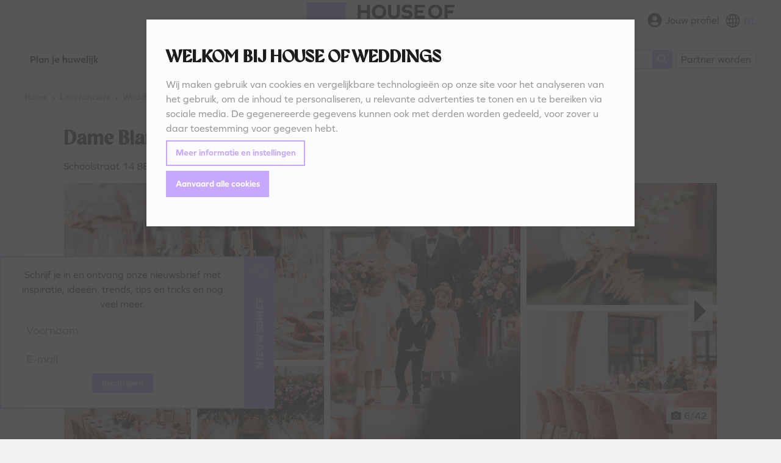

--- FILE ---
content_type: text/html; charset=UTF-8
request_url: https://www.houseofweddings.com/nl/leveranciers/dame-blanche
body_size: 21555
content:
<!DOCTYPE html>
<html lang="nl">

    <head>
        <meta charset="UTF-8">
<meta http-equiv="X-UA-Compatible" content="IE=edge,chrome=1">
<meta http-equiv="cleartype" content="on">

<meta name="HandheldFriendly" content="True">
<meta name="MobileOptimized" content="320">
<meta name="viewport" content="width=device-width, initial-scale=1.0">

                                                        <title>Dame Blanche | Wedding Planner | House of Weddings</title>

                        <meta name="description" content="Als gediplomeerd wedding planner en ceremoniemeester neemt Dame Blanche, die je vindt op House of Weddings, jullie wensen ter harte.">
    
    
        
<meta name="author" content="">

<link rel="stylesheet" href="/layout/frontend/css/screen.css?v=2a3dbf905"/>
<link
    rel="stylesheet"
    href="https://cdn.jsdelivr.net/npm/@fancyapps/ui/dist/fancybox.css"
/>

    <link rel="canonical" href="https://www.houseofweddings.com/nl/leveranciers/dame-blanche" />

            <link rel="alternate" hreflang="nl-be" href="https://www.houseofweddings.com/nl/leveranciers/dame-blanche" />
            <link rel="alternate" hreflang="fr-be" href="https://www.houseofweddings.com/fr/prestataires/dame-blanche" />
            <link rel="alternate" hreflang="en-be" href="https://www.houseofweddings.com/en/vendors/dame-blanche" />
    

<script src="/layout/frontend/js/plugins/modernizr.min.js"></script>

<link rel="stylesheet" href="https://use.typekit.net/zyp2yfr.css">
<script>try{Typekit.load({ async: true });}catch(e){}</script>
<script>
    var datepickerFormat = 'DD/MM/Y';
</script>

<link href="https://fonts.googleapis.com/css?family=Fira+Sans:300" rel="stylesheet">
<script defer src="https://use.fontawesome.com/releases/v5.12.1/js/all.js"></script>

<meta name="google-site-verification" content="I4ZZdHFFa2qq1_r2WF21fx7tqlFy-0X0f_Z-edECVD8" />
<meta name="google-site-verification" content="9OtmGowlDw6ukRrYsCdjMyfhweIMHST3aY6d094Qq5k" />

<!--[if lt IE 9]>
<script src="/layout/frontend/js/plugins/html5shiv.min.js"></script>
<script src="/layout/frontend/js/plugins/respond.min.js"></script>
<![endif]-->

<meta name="p:domain_verify" content="8e9009ffb1aae408047998882db7fc8b" />

                    <script type="application/ld+json">
            {
             "@context": "http://schema.org",
             "@type": "Organization",
             "name": "House of Weddings",
             "url": "https://www.houseofweddings.com",
             "logo": "https://www.houseofweddings.com/layout/frontend/img/svg/logo.svg",
             "contactPoint": {
               "@type": "ContactPoint",
               "telephone": "+32 476 49 91 96",
               "contactType": "sales",
               "areaServed": "BE",
               "availableLanguage": ["English","French","German","Dutch"]
             },
             "sameAs": [
               "https://www.facebook.com/houseofweddings/",
               "https://twitter.com/houseoweddings",
               "https://www.instagram.com/houseofweddings/",
               "https://www.pinterest.com/houseofweddingstrouwenbelgie/"
             ]
            }
            </script>
        
            </head>

    <body>


                                        <!-- Google Tag Manager DataLayer START -->
            <script>
            dataLayer = [{"page":{"type":"product","category1":"Wedding Planners","category2":null}}];
        </script>
    
    <!-- Set default consent -->
    <script>
        function gtag() { dataLayer.push(arguments); }
        gtag('consent', 'default', {
                    'functionality_storage': 'granted',
                    'ad_storage': 'denied',
                    'ad_user_data': 'denied',
                    'ad_personalization': 'denied',
                    'analytics_storage': 'denied',
                    'personalization_storage': 'denied',
                    'security_storage': 'denied',
                });
    </script>

    <script>
        var device;
        var regex = new RegExp("(android|iphone|ipad|blackberry|symbian|symbianos|" +
                "symbos|netfront|model-orange|javaplatform|iemobile|windows phone|samsung|htc|" +
                "opera mobile|opera mobi|opera mini|presto|huawei|blazer|bolt|doris|fennec|" +
                "gobrowser|iris|maemo browser|mib|cldc|minimo|semc-browser|skyfire|teashark|" +
                "teleca|uzard|uzardweb|meego|nokia|bb10|playbook)","gi");
        if (navigator.userAgent.match(regex)){
            if (((screen.width >= 480) && (screen.height >= 800)) || ((screen.width >= 800) && (screen.height >= 480)) || navigator.userAgent.match(/ipad/gi)){
                device = 'tablet';
            } else {
                device = 'mobile';
            }
        } else {
            device = 'desktop';
        }

        if (typeof dataLayer !== 'undefined') {
            dataLayer.push({'device' : device});
        } else {
            dataLayer = [{'device': device}];
        }
    </script>
<!-- Google Tag Manager DataLayer END -->
        
                                        <!-- Google Tag Manager START -->
    <noscript>
        <iframe src="https://www.googletagmanager.com/ns.html?id=GTM-P7739QL" height="0" width="0" style="display:none;visibility:hidden"></iframe>
    </noscript>
    <script>
        (function(w,d,s,l,i){w[l]=w[l]||[];w[l].push({'gtm.start':
                new Date().getTime(),event:'gtm.js'});var f=d.getElementsByTagName(s)[0],
                j=d.createElement(s),dl=l!='dataLayer'?'&l='+l:'';j.async=true;j.src=
                'https://www.googletagmanager.com/gtm.js?id='+i+dl;f.parentNode.insertBefore(j,f);
        })(window,document,'script','dataLayer','GTM-P7739QL');
    </script>
<!-- Google Tag Manager END -->
        
        
                            <div class="c-row c-row--header ">
    <div class="o-container o-flex o-flex--justify-end">
        <header class="c-header o-flex--justify-space-between o-flex--align-center c-header-top">
            <div class="c-header__center">
              <button type="button" class="c-button c-button--delta c-button--sm js-modal-trigger d-bp3-none menu-toggle-button" data-modal-id="#navigation-modal" data-type="form" title="Open menu"><span class="menu-bar"></span></button>

                                                                            <span class="c-logo"><a href="/nl/" class="c-logo c-logo__link">Dame Blanche | Wedding Planner | House of Weddings</a></span>
              
                <div class="d-bp3-none">
                    

<div class="header__login-nav">
            <div class="c-header__login">
          <a rel="nofollow" href="/nl/aanmelden" class="c-header__login-link">
              <i class="fa fa-user-circle c-header__icon"></i>
            <span>Jouw profiel</span>
          </a>
      </div>
  </div>
                </div>
            </div>
            <div class="c-header__right d-none d-bp3-block">
                <div class="c-header__right-top">
                  

<div class="header__login-nav">
            <div class="c-header__login">
          <a rel="nofollow" href="/nl/aanmelden" class="c-header__login-link">
              <i class="fa fa-user-circle c-header__icon"></i>
            <span>Jouw profiel</span>
          </a>
      </div>
  </div>
                  <div class="dropdown" id="localeDropdown">
                        <a href="#" class="c-nav-lang__item is-active" role="button" id="localeSwitcherButton" data-bs-toggle="dropdown" aria-expanded="false">
                <svg role="img" class="c-symbol c-symbol--sm c-header__icon">
                    <use xlink:href="/layout/frontend/img/svg/svg-symbols.svg#c-symbol-icon-globe"></use>
                </svg>
                NL
            </a>
                                    
    <ul class="dropdown-menu" aria-labelledby="localeSwitcherButton">
                                                        <li class="c-nav-lang__item">
                    <a href="https://www.houseofweddings.com/fr/prestataires/dame-blanche" class="c-nav-lang__link ">FR</a>
                </li>
                                                <li class="c-nav-lang__item">
                    <a href="https://www.houseofweddings.com/en/vendors/dame-blanche" class="c-nav-lang__link ">EN</a>
                </li>
                        </ul>
</div>
                </div>
            </div>
        </header>
    </div>
    <div class="o-container o-flex o-flex--justify-space-between header-container-bottom">
        <header class="c-header o-flex o-flex--justify-space-between o-flex--wrap">
            <div class="c-header__left d-bp3-block">
                <div class="c-header__nav-bar js-nav">
                    <nav class="c-nav-main">
                            <ul class="o-list o-list--horizontal-bp3 c-nav-main__list">
                            <li class="o-list__item c-nav-main__item hide-in-modal ">
                <a href="/nl/plan-je-huwelijk" class="c-nav-main__link c-button--teal-nav  c-nav-main__link-dropdown " data-target="#hover-menu-22">Plan je huwelijk</a>
            <div class="c-dropdown-navigation" id="hover-menu-22">
            <div class="c-dropdown-navigation--inner">
                <div class="o-container">
                <div class="c-dropdown-navigation--close c-dropdown-navigation--item__mobile d-bp3-none" data-role="dropdown-navigation-close">
                    <i class="fa fa-times"></i>Sluiten</div>
                <p class="d-none d-bp3-block">Planning tools</p>
                <a href="#parent"
                   class="c-dropdown-navigation--item__mobile d-bp3-none c-font-weight--bold">Plan je
                    trouwdag</a>
                    <div class="o-flex o-flex--vertical o-flex--horizontal-bp3 c-nav-hover__list">
                    <div class="c-nav-hover__column">
                            <div class="c-nav-hover__item c-dropdown-navigation--item__mobile ">
                    <a href="/nl/publicatie/checklist" class="c-nav-main__link">Je checklist<i class="fa fa-chevron-right d-bp3-none"></i></a>
                </div>
                            <div class="c-nav-hover__item c-dropdown-navigation--item__mobile ">
                    <a href="https://www.houseofweddings.com/nl/rsvp" class="c-nav-main__link">Je online RSVP<i class="fa fa-chevron-right d-bp3-none"></i></a>
                </div>
                    </div>
    
    </div>

                </div>
            </div>
        </div>
        
        </li>
    
                    <li class="o-list__item c-nav-main__item is-selected hide-in-modal ">
                <a href="/nl/leveranciers" class="c-nav-main__link c-button--teal-outline-nav  c-nav-main__link-dropdown " data-target="#hover-menu-4">Zoek een leverancier</a>
                <div class="c-dropdown-navigation" id="hover-menu-4">
            <div class="c-dropdown-navigation--inner">
                <div class="o-container">
                    <div class="c-dropdown-navigation--close c-dropdown-navigation--item__mobile d-bp3-none"
                         data-role="dropdown-navigation-close">
                        <i class="fa fa-times"></i>Sluiten</div>
                    <p class="d-none d-bp3-block">Zoek een leverancier</p>
                    <a href="#parent"
                       class="c-dropdown-navigation--item__mobile d-bp3-none c-font-weight--bold">Zoek een
                        leverancier</a>
                        <div class="o-flex o-flex--vertical o-flex--horizontal-bp3 c-nav-hover__list">
                    <div class="c-nav-hover__column">
                            <div class="c-nav-hover__item c-dropdown-navigation--item__mobile ">
                    <a href="/nl/leveranciers/trouwkledij-schoenen-accessoires/bruidsaccessoires" class="c-nav-main__link">Accessoires<i class="fa fa-chevron-right d-bp3-none"></i></a>
                </div>
                            <div class="c-nav-hover__item c-dropdown-navigation--item__mobile ">
                    <a href="/nl/leveranciers/muziek-dj-s-animatie/animatie-acts" class="c-nav-main__link">Animatie<i class="fa fa-chevron-right d-bp3-none"></i></a>
                </div>
                            <div class="c-nav-hover__item c-dropdown-navigation--item__mobile ">
                    <a href="/nl/leveranciers/bloemen-huwelijk" class="c-nav-main__link">Bloemen<i class="fa fa-chevron-right d-bp3-none"></i></a>
                </div>
                            <div class="c-nav-hover__item c-dropdown-navigation--item__mobile ">
                    <a href="/nl/leveranciers/beauty-kapsel-make-up" class="c-nav-main__link">Bruidstyling<i class="fa fa-chevron-right d-bp3-none"></i></a>
                </div>
                            <div class="c-nav-hover__item c-dropdown-navigation--item__mobile ">
                    <a href="/nl/leveranciers/catering" class="c-nav-main__link">Catering<i class="fa fa-chevron-right d-bp3-none"></i></a>
                </div>
                    </div>
            <div class="c-nav-hover__column">
                            <div class="c-nav-hover__item c-dropdown-navigation--item__mobile ">
                    <a href="/nl/ceremonie/ceremoniemeester" class="c-nav-main__link">Ceremoniemeesters<i class="fa fa-chevron-right d-bp3-none"></i></a>
                </div>
                            <div class="c-nav-hover__item c-dropdown-navigation--item__mobile ">
                    <a href="/nl/ceremonie/ceremoniesprekers" class="c-nav-main__link">Ceremoniesprekers<i class="fa fa-chevron-right d-bp3-none"></i></a>
                </div>
                            <div class="c-nav-hover__item c-dropdown-navigation--item__mobile ">
                    <a href="https://www.houseofweddings.com/nl/leveranciers/cocktails-mobiele-bars" class="c-nav-main__link">Cocktails &amp; mobiele bars<i class="fa fa-chevron-right d-bp3-none"></i></a>
                </div>
                            <div class="c-nav-hover__item c-dropdown-navigation--item__mobile ">
                    <a href="/nl/leveranciers/dansschool-openingsdans" class="c-nav-main__link">Dansschool<i class="fa fa-chevron-right d-bp3-none"></i></a>
                </div>
                            <div class="c-nav-hover__item c-dropdown-navigation--item__mobile ">
                    <a href="/nl/leveranciers/trouwdecoratie" class="c-nav-main__link">Decoratie &amp; Verhuur<i class="fa fa-chevron-right d-bp3-none"></i></a>
                </div>
                    </div>
            <div class="c-nav-hover__column">
                            <div class="c-nav-hover__item c-dropdown-navigation--item__mobile ">
                    <a href="/nl/leveranciers/dj" class="c-nav-main__link">DJ<i class="fa fa-chevron-right d-bp3-none"></i></a>
                </div>
                            <div class="c-nav-hover__item c-dropdown-navigation--item__mobile ">
                    <a href="/nl/leveranciers/feestzalen" class="c-nav-main__link">Feestzalen<i class="fa fa-chevron-right d-bp3-none"></i></a>
                </div>
                            <div class="c-nav-hover__item c-dropdown-navigation--item__mobile ">
                    <a href="/nl/leveranciers/foodtrucks" class="c-nav-main__link">Foodtrucks<i class="fa fa-chevron-right d-bp3-none"></i></a>
                </div>
                            <div class="c-nav-hover__item c-dropdown-navigation--item__mobile ">
                    <a href="/nl/fotografen/huwelijksfotografen" class="c-nav-main__link">Fotografen<i class="fa fa-chevron-right d-bp3-none"></i></a>
                </div>
                            <div class="c-nav-hover__item c-dropdown-navigation--item__mobile ">
                    <a href="https://www.houseofweddings.com/nl/leveranciers/huwelijkslijst" class="c-nav-main__link">Huwelijkslijst<i class="fa fa-chevron-right d-bp3-none"></i></a>
                </div>
                    </div>
            <div class="c-nav-hover__column">
                            <div class="c-nav-hover__item c-dropdown-navigation--item__mobile ">
                    <a href="/nl/leveranciers/huwelijksreis" class="c-nav-main__link">Huwelijksreis<i class="fa fa-chevron-right d-bp3-none"></i></a>
                </div>
                            <div class="c-nav-hover__item c-dropdown-navigation--item__mobile ">
                    <a href="/nl/leveranciers/beauty-kapsel-make-up/bruidskapsel" class="c-nav-main__link">Kapsel<i class="fa fa-chevron-right d-bp3-none"></i></a>
                </div>
                            <div class="c-nav-hover__item c-dropdown-navigation--item__mobile ">
                    <a href="/nl/leveranciers/licht-geluid-huwelijk" class="c-nav-main__link">Licht &amp; Geluid<i class="fa fa-chevron-right d-bp3-none"></i></a>
                </div>
                            <div class="c-nav-hover__item c-dropdown-navigation--item__mobile ">
                    <a href="/nl/leveranciers/live-muziek" class="c-nav-main__link">Live muziek<i class="fa fa-chevron-right d-bp3-none"></i></a>
                </div>
                            <div class="c-nav-hover__item c-dropdown-navigation--item__mobile ">
                    <a href="/nl/leveranciers/beauty-kapsel-make-up/bruidsmake-up" class="c-nav-main__link">Make-up<i class="fa fa-chevron-right d-bp3-none"></i></a>
                </div>
                    </div>
            <div class="c-nav-hover__column">
                            <div class="c-nav-hover__item c-dropdown-navigation--item__mobile ">
                    <a href="/nl/leveranciers/fotografen-video-photobooths/photobooths-huwelijk" class="c-nav-main__link">Photobooths<i class="fa fa-chevron-right d-bp3-none"></i></a>
                </div>
                            <div class="c-nav-hover__item c-dropdown-navigation--item__mobile ">
                    <a href="/nl/leveranciers/trouwkledij-schoenen-accessoires/bruidsschoenen" class="c-nav-main__link">Schoenen<i class="fa fa-chevron-right d-bp3-none"></i></a>
                </div>
                            <div class="c-nav-hover__item c-dropdown-navigation--item__mobile ">
                    <a href="/nl/leveranciers/trouwkledij-schoenen-accessoires/suitekledij" class="c-nav-main__link">Suitekledij<i class="fa fa-chevron-right d-bp3-none"></i></a>
                </div>
                            <div class="c-nav-hover__item c-dropdown-navigation--item__mobile ">
                    <a href="/nl/decoratie-verhuur/trouwdecoratie/wedding-styling" class="c-nav-main__link">Styling<i class="fa fa-chevron-right d-bp3-none"></i></a>
                </div>
                            <div class="c-nav-hover__item c-dropdown-navigation--item__mobile ">
                    <a href="/nl/leveranciers/huwelijkstaarten-bruidstaarten" class="c-nav-main__link">Taarten<i class="fa fa-chevron-right d-bp3-none"></i></a>
                </div>
                    </div>
            <div class="c-nav-hover__column">
                            <div class="c-nav-hover__item c-dropdown-navigation--item__mobile ">
                    <a href="/nl/leveranciers/tent-huren" class="c-nav-main__link">Tenten<i class="fa fa-chevron-right d-bp3-none"></i></a>
                </div>
                            <div class="c-nav-hover__item c-dropdown-navigation--item__mobile ">
                    <a href="/nl/leveranciers/trouwkledij-schoenen-accessoires/trouwjurken" class="c-nav-main__link">Trouwjurk<i class="fa fa-chevron-right d-bp3-none"></i></a>
                </div>
                            <div class="c-nav-hover__item c-dropdown-navigation--item__mobile ">
                    <a href="/nl/leveranciers/trouwkledij-schoenen-accessoires/trouwkostuum" class="c-nav-main__link">Trouwkostuum<i class="fa fa-chevron-right d-bp3-none"></i></a>
                </div>
                            <div class="c-nav-hover__item c-dropdown-navigation--item__mobile ">
                    <a href="/nl/juwelen/trouwringen" class="c-nav-main__link">Trouwringen<i class="fa fa-chevron-right d-bp3-none"></i></a>
                </div>
                            <div class="c-nav-hover__item c-dropdown-navigation--item__mobile ">
                    <a href="/nl/leveranciers/trouwuitnodigingen-drukwerk" class="c-nav-main__link">Uitnodiging<i class="fa fa-chevron-right d-bp3-none"></i></a>
                </div>
                    </div>
            <div class="c-nav-hover__column">
                            <div class="c-nav-hover__item c-dropdown-navigation--item__mobile ">
                    <a href="https://www.houseofweddings.com/nl/juwelen/verlovingsringen" class="c-nav-main__link">Verlovingsringen<i class="fa fa-chevron-right d-bp3-none"></i></a>
                </div>
                            <div class="c-nav-hover__item c-dropdown-navigation--item__mobile ">
                    <a href="/nl/leveranciers/trouwvervoer" class="c-nav-main__link">Vervoer<i class="fa fa-chevron-right d-bp3-none"></i></a>
                </div>
                            <div class="c-nav-hover__item c-dropdown-navigation--item__mobile ">
                    <a href="/nl/leveranciers/fotografen-video-photobooths/videografen-huwelijk" class="c-nav-main__link">Videografen<i class="fa fa-chevron-right d-bp3-none"></i></a>
                </div>
                            <div class="c-nav-hover__item c-dropdown-navigation--item__mobile ">
                    <a href="/nl/leveranciers/vrijgezellen" class="c-nav-main__link">Vrijgezellen<i class="fa fa-chevron-right d-bp3-none"></i></a>
                </div>
                            <div class="c-nav-hover__item c-dropdown-navigation--item__mobile ">
                    <a href="/nl/leveranciers/wedding-planners" class="c-nav-main__link">Wedding Planning<i class="fa fa-chevron-right d-bp3-none"></i></a>
                </div>
                    </div>
    
    </div>

                </div>
            </div>
        </div>
    
        </li>
    
                    <li class="o-list__item c-nav-main__item show-in-modal ">
                <a href="/nl/inspiratie-en-tips" class="c-nav-main__link">Inspiratie en tips</a>
        
        </li>
    

    </ul>

                    </nav>
                </div>
            </div>
            <div class="c-header__right d-flex">
                <div class="c-search p-selectize o-flex-grow-1">
                    <form name="" method="get" action="/nl/zoeken/">
    <select id="q" name="q" class="js-search-autocomplete"><option value=""></option></select>
</form>
                </div>
                <a href="/nl/ben-jij-een-pro" class="d-none d-bp3-block c-button c-button--outline">Partner worden</a>
            </div>
        </header>
    </div>
</div>

<div id="navigation-modal" class="c-modal c-modal__navigation">
  <div id="js-modal-overlay" class="c-modal-overlay"></div>
  <div class="c-modal__container">
    <a id="js-modal-close" class="js-modal-close c-modal__close" title="Close modal">&times;</a>
    <div class="c-modal__content">
      <div id="js-modal-content" class="c-card">
        <div class="c-row c-row--alpha u-mb-two">
          <div class="c-header__top">
            <div class="c-nav-main">
                    <ul class="o-list o-list--horizontal-bp3 c-nav-main__list">
                            <li class="o-list__item c-nav-main__item hide-in-modal ">
                <a href="/nl/plan-je-huwelijk" class="c-nav-main__link c-button--teal-nav  c-nav-main__link-dropdown " data-target="#hover-menu-22">Plan je huwelijk</a>
            <div class="c-dropdown-navigation" id="hover-menu-22">
            <div class="c-dropdown-navigation--inner">
                <div class="o-container">
                <div class="c-dropdown-navigation--close c-dropdown-navigation--item__mobile d-bp3-none" data-role="dropdown-navigation-close">
                    <i class="fa fa-times"></i>Sluiten</div>
                <p class="d-none d-bp3-block">Planning tools</p>
                <a href="#parent"
                   class="c-dropdown-navigation--item__mobile d-bp3-none c-font-weight--bold">Plan je
                    trouwdag</a>
                    <div class="o-flex o-flex--vertical o-flex--horizontal-bp3 c-nav-hover__list">
                    <div class="c-nav-hover__column">
                            <div class="c-nav-hover__item c-dropdown-navigation--item__mobile ">
                    <a href="/nl/publicatie/checklist" class="c-nav-main__link">Je checklist<i class="fa fa-chevron-right d-bp3-none"></i></a>
                </div>
                            <div class="c-nav-hover__item c-dropdown-navigation--item__mobile ">
                    <a href="https://www.houseofweddings.com/nl/rsvp" class="c-nav-main__link">Je online RSVP<i class="fa fa-chevron-right d-bp3-none"></i></a>
                </div>
                    </div>
    
    </div>

                </div>
            </div>
        </div>
        
        </li>
    
                    <li class="o-list__item c-nav-main__item is-selected hide-in-modal ">
                <a href="/nl/leveranciers" class="c-nav-main__link c-button--teal-outline-nav  c-nav-main__link-dropdown " data-target="#hover-menu-4">Zoek een leverancier</a>
                <div class="c-dropdown-navigation" id="hover-menu-4">
            <div class="c-dropdown-navigation--inner">
                <div class="o-container">
                    <div class="c-dropdown-navigation--close c-dropdown-navigation--item__mobile d-bp3-none"
                         data-role="dropdown-navigation-close">
                        <i class="fa fa-times"></i>Sluiten</div>
                    <p class="d-none d-bp3-block">Zoek een leverancier</p>
                    <a href="#parent"
                       class="c-dropdown-navigation--item__mobile d-bp3-none c-font-weight--bold">Zoek een
                        leverancier</a>
                        <div class="o-flex o-flex--vertical o-flex--horizontal-bp3 c-nav-hover__list">
                    <div class="c-nav-hover__column">
                            <div class="c-nav-hover__item c-dropdown-navigation--item__mobile ">
                    <a href="/nl/leveranciers/trouwkledij-schoenen-accessoires/bruidsaccessoires" class="c-nav-main__link">Accessoires<i class="fa fa-chevron-right d-bp3-none"></i></a>
                </div>
                            <div class="c-nav-hover__item c-dropdown-navigation--item__mobile ">
                    <a href="/nl/leveranciers/muziek-dj-s-animatie/animatie-acts" class="c-nav-main__link">Animatie<i class="fa fa-chevron-right d-bp3-none"></i></a>
                </div>
                            <div class="c-nav-hover__item c-dropdown-navigation--item__mobile ">
                    <a href="/nl/leveranciers/bloemen-huwelijk" class="c-nav-main__link">Bloemen<i class="fa fa-chevron-right d-bp3-none"></i></a>
                </div>
                            <div class="c-nav-hover__item c-dropdown-navigation--item__mobile ">
                    <a href="/nl/leveranciers/beauty-kapsel-make-up" class="c-nav-main__link">Bruidstyling<i class="fa fa-chevron-right d-bp3-none"></i></a>
                </div>
                            <div class="c-nav-hover__item c-dropdown-navigation--item__mobile ">
                    <a href="/nl/leveranciers/catering" class="c-nav-main__link">Catering<i class="fa fa-chevron-right d-bp3-none"></i></a>
                </div>
                    </div>
            <div class="c-nav-hover__column">
                            <div class="c-nav-hover__item c-dropdown-navigation--item__mobile ">
                    <a href="/nl/ceremonie/ceremoniemeester" class="c-nav-main__link">Ceremoniemeesters<i class="fa fa-chevron-right d-bp3-none"></i></a>
                </div>
                            <div class="c-nav-hover__item c-dropdown-navigation--item__mobile ">
                    <a href="/nl/ceremonie/ceremoniesprekers" class="c-nav-main__link">Ceremoniesprekers<i class="fa fa-chevron-right d-bp3-none"></i></a>
                </div>
                            <div class="c-nav-hover__item c-dropdown-navigation--item__mobile ">
                    <a href="https://www.houseofweddings.com/nl/leveranciers/cocktails-mobiele-bars" class="c-nav-main__link">Cocktails &amp; mobiele bars<i class="fa fa-chevron-right d-bp3-none"></i></a>
                </div>
                            <div class="c-nav-hover__item c-dropdown-navigation--item__mobile ">
                    <a href="/nl/leveranciers/dansschool-openingsdans" class="c-nav-main__link">Dansschool<i class="fa fa-chevron-right d-bp3-none"></i></a>
                </div>
                            <div class="c-nav-hover__item c-dropdown-navigation--item__mobile ">
                    <a href="/nl/leveranciers/trouwdecoratie" class="c-nav-main__link">Decoratie &amp; Verhuur<i class="fa fa-chevron-right d-bp3-none"></i></a>
                </div>
                    </div>
            <div class="c-nav-hover__column">
                            <div class="c-nav-hover__item c-dropdown-navigation--item__mobile ">
                    <a href="/nl/leveranciers/dj" class="c-nav-main__link">DJ<i class="fa fa-chevron-right d-bp3-none"></i></a>
                </div>
                            <div class="c-nav-hover__item c-dropdown-navigation--item__mobile ">
                    <a href="/nl/leveranciers/feestzalen" class="c-nav-main__link">Feestzalen<i class="fa fa-chevron-right d-bp3-none"></i></a>
                </div>
                            <div class="c-nav-hover__item c-dropdown-navigation--item__mobile ">
                    <a href="/nl/leveranciers/foodtrucks" class="c-nav-main__link">Foodtrucks<i class="fa fa-chevron-right d-bp3-none"></i></a>
                </div>
                            <div class="c-nav-hover__item c-dropdown-navigation--item__mobile ">
                    <a href="/nl/fotografen/huwelijksfotografen" class="c-nav-main__link">Fotografen<i class="fa fa-chevron-right d-bp3-none"></i></a>
                </div>
                            <div class="c-nav-hover__item c-dropdown-navigation--item__mobile ">
                    <a href="https://www.houseofweddings.com/nl/leveranciers/huwelijkslijst" class="c-nav-main__link">Huwelijkslijst<i class="fa fa-chevron-right d-bp3-none"></i></a>
                </div>
                    </div>
            <div class="c-nav-hover__column">
                            <div class="c-nav-hover__item c-dropdown-navigation--item__mobile ">
                    <a href="/nl/leveranciers/huwelijksreis" class="c-nav-main__link">Huwelijksreis<i class="fa fa-chevron-right d-bp3-none"></i></a>
                </div>
                            <div class="c-nav-hover__item c-dropdown-navigation--item__mobile ">
                    <a href="/nl/leveranciers/beauty-kapsel-make-up/bruidskapsel" class="c-nav-main__link">Kapsel<i class="fa fa-chevron-right d-bp3-none"></i></a>
                </div>
                            <div class="c-nav-hover__item c-dropdown-navigation--item__mobile ">
                    <a href="/nl/leveranciers/licht-geluid-huwelijk" class="c-nav-main__link">Licht &amp; Geluid<i class="fa fa-chevron-right d-bp3-none"></i></a>
                </div>
                            <div class="c-nav-hover__item c-dropdown-navigation--item__mobile ">
                    <a href="/nl/leveranciers/live-muziek" class="c-nav-main__link">Live muziek<i class="fa fa-chevron-right d-bp3-none"></i></a>
                </div>
                            <div class="c-nav-hover__item c-dropdown-navigation--item__mobile ">
                    <a href="/nl/leveranciers/beauty-kapsel-make-up/bruidsmake-up" class="c-nav-main__link">Make-up<i class="fa fa-chevron-right d-bp3-none"></i></a>
                </div>
                    </div>
            <div class="c-nav-hover__column">
                            <div class="c-nav-hover__item c-dropdown-navigation--item__mobile ">
                    <a href="/nl/leveranciers/fotografen-video-photobooths/photobooths-huwelijk" class="c-nav-main__link">Photobooths<i class="fa fa-chevron-right d-bp3-none"></i></a>
                </div>
                            <div class="c-nav-hover__item c-dropdown-navigation--item__mobile ">
                    <a href="/nl/leveranciers/trouwkledij-schoenen-accessoires/bruidsschoenen" class="c-nav-main__link">Schoenen<i class="fa fa-chevron-right d-bp3-none"></i></a>
                </div>
                            <div class="c-nav-hover__item c-dropdown-navigation--item__mobile ">
                    <a href="/nl/leveranciers/trouwkledij-schoenen-accessoires/suitekledij" class="c-nav-main__link">Suitekledij<i class="fa fa-chevron-right d-bp3-none"></i></a>
                </div>
                            <div class="c-nav-hover__item c-dropdown-navigation--item__mobile ">
                    <a href="/nl/decoratie-verhuur/trouwdecoratie/wedding-styling" class="c-nav-main__link">Styling<i class="fa fa-chevron-right d-bp3-none"></i></a>
                </div>
                            <div class="c-nav-hover__item c-dropdown-navigation--item__mobile ">
                    <a href="/nl/leveranciers/huwelijkstaarten-bruidstaarten" class="c-nav-main__link">Taarten<i class="fa fa-chevron-right d-bp3-none"></i></a>
                </div>
                    </div>
            <div class="c-nav-hover__column">
                            <div class="c-nav-hover__item c-dropdown-navigation--item__mobile ">
                    <a href="/nl/leveranciers/tent-huren" class="c-nav-main__link">Tenten<i class="fa fa-chevron-right d-bp3-none"></i></a>
                </div>
                            <div class="c-nav-hover__item c-dropdown-navigation--item__mobile ">
                    <a href="/nl/leveranciers/trouwkledij-schoenen-accessoires/trouwjurken" class="c-nav-main__link">Trouwjurk<i class="fa fa-chevron-right d-bp3-none"></i></a>
                </div>
                            <div class="c-nav-hover__item c-dropdown-navigation--item__mobile ">
                    <a href="/nl/leveranciers/trouwkledij-schoenen-accessoires/trouwkostuum" class="c-nav-main__link">Trouwkostuum<i class="fa fa-chevron-right d-bp3-none"></i></a>
                </div>
                            <div class="c-nav-hover__item c-dropdown-navigation--item__mobile ">
                    <a href="/nl/juwelen/trouwringen" class="c-nav-main__link">Trouwringen<i class="fa fa-chevron-right d-bp3-none"></i></a>
                </div>
                            <div class="c-nav-hover__item c-dropdown-navigation--item__mobile ">
                    <a href="/nl/leveranciers/trouwuitnodigingen-drukwerk" class="c-nav-main__link">Uitnodiging<i class="fa fa-chevron-right d-bp3-none"></i></a>
                </div>
                    </div>
            <div class="c-nav-hover__column">
                            <div class="c-nav-hover__item c-dropdown-navigation--item__mobile ">
                    <a href="https://www.houseofweddings.com/nl/juwelen/verlovingsringen" class="c-nav-main__link">Verlovingsringen<i class="fa fa-chevron-right d-bp3-none"></i></a>
                </div>
                            <div class="c-nav-hover__item c-dropdown-navigation--item__mobile ">
                    <a href="/nl/leveranciers/trouwvervoer" class="c-nav-main__link">Vervoer<i class="fa fa-chevron-right d-bp3-none"></i></a>
                </div>
                            <div class="c-nav-hover__item c-dropdown-navigation--item__mobile ">
                    <a href="/nl/leveranciers/fotografen-video-photobooths/videografen-huwelijk" class="c-nav-main__link">Videografen<i class="fa fa-chevron-right d-bp3-none"></i></a>
                </div>
                            <div class="c-nav-hover__item c-dropdown-navigation--item__mobile ">
                    <a href="/nl/leveranciers/vrijgezellen" class="c-nav-main__link">Vrijgezellen<i class="fa fa-chevron-right d-bp3-none"></i></a>
                </div>
                            <div class="c-nav-hover__item c-dropdown-navigation--item__mobile ">
                    <a href="/nl/leveranciers/wedding-planners" class="c-nav-main__link">Wedding Planning<i class="fa fa-chevron-right d-bp3-none"></i></a>
                </div>
                    </div>
    
    </div>

                </div>
            </div>
        </div>
    
        </li>
    
                    <li class="o-list__item c-nav-main__item show-in-modal ">
                <a href="/nl/inspiratie-en-tips" class="c-nav-main__link">Inspiratie en tips</a>
        
        </li>
    

    </ul>

              <ul class="o-list o-list--horizontal-bp3 c-nav-main__list">
                <li class="o-list__item c-nav-main__item border-top">
                  <a href="/nl/ben-jij-een-pro" class="c-nav-main__link">Partner worden</a>
                </li>
              </ul>
            </div>
          </div>
          <div class="c-header__right-top">
              <div class="c-search p-selectize d-bp3-none">
                  <form name="" method="get" action="/nl/zoeken/">
    <select id="q" name="q" class="js-search-autocomplete"><option value=""></option></select>
</form>
              </div>
              <div class="d-none d-bp-3-inline-block">
                  

<div class="header__login-nav">
            <div class="c-header__login">
          <a rel="nofollow" href="/nl/aanmelden" class="c-header__login-link">
              <i class="fa fa-user-circle c-header__icon"></i>
            <span>Jouw profiel</span>
          </a>
      </div>
  </div>
              </div>
            <div class="dropdown" id="localeDropdown">
                        <a href="#" class="c-nav-lang__item is-active" role="button" id="localeSwitcherButton" data-bs-toggle="dropdown" aria-expanded="false">
                <svg role="img" class="c-symbol c-symbol--sm c-header__icon">
                    <use xlink:href="/layout/frontend/img/svg/svg-symbols.svg#c-symbol-icon-globe"></use>
                </svg>
                NL
            </a>
                                    
    <ul class="dropdown-menu" aria-labelledby="localeSwitcherButton">
                                                        <li class="c-nav-lang__item">
                    <a href="https://www.houseofweddings.com/fr/prestataires/dame-blanche" class="c-nav-lang__link ">FR</a>
                </li>
                                                <li class="c-nav-lang__item">
                    <a href="https://www.houseofweddings.com/en/vendors/dame-blanche" class="c-nav-lang__link ">EN</a>
                </li>
                        </ul>
</div>
          </div>
        </div>
      </div>
    </div>
  </div>
</div>

<div id="search-modal" class="c-modal c-modal__search">
  <div id="js-modal-overlay" class="c-modal-overlay"></div>
  <div class="c-modal__container">
    <a id="js-modal-close" class="js-modal-close c-modal__close" title="Close modal">&times;</a>
    <div class="c-modal__content">
      <div id="js-modal-content" class="c-card">
        <div class="c-row c-row--alpha u-mb-two">

          <div class="c-search p-selectize">
            <form name="" method="get" action="/nl/zoeken/">
    <select id="q" name="q" class="js-search-autocomplete"><option value=""></option></select>
</form>
          </div>

        </div>
      </div>
    </div>
  </div>
</div>
        
                            
            <div class="c-row c-row--breadcrumb">
    <div class="o-container">
        <div class="c-breadcrumb">
            <ul class="o-list o-list--horizontal c-breadcrumb__list" itemscope itemtype="https://schema.org/BreadcrumbList">
                    <li class="o-list__item c-breadcrumb__item" itemprop="itemListElement" itemscope
                      itemtype="https://schema.org/ListItem">
                        <a href="/nl/" class="c-breadcrumb__link" itemprop="item">
                            <span itemprop="name">
                                Home
                            </span>
                        </a>
                        <meta itemprop="position" content="1" />
                    </li>
                                                                        <li class="o-list__item c-breadcrumb__item" itemprop="itemListElement" itemscope itemtype="https://schema.org/ListItem">
                                <a href="/nl/leveranciers" class="c-breadcrumb__link" itemprop="item">
                                    <span itemprop="name">Leveranciers</span>
                                </a>
                                <meta itemprop="position" content="2" />
                            </li>
                                                                                                <li class="o-list__item c-breadcrumb__item" itemprop="itemListElement" itemscope itemtype="https://schema.org/ListItem">
                                <a href="/nl/leveranciers/wedding-planners" class="c-breadcrumb__link" itemprop="item">
                                    <span itemprop="name">Wedding Planners</span>
                                </a>
                                <meta itemprop="position" content="3" />
                            </li>
                                                                                                <li class="o-list__item c-breadcrumb__item" itemprop="itemListElement" itemscope itemtype="https://schema.org/ListItem">
                                <span itemprop="item">
                                    <span itemprop="name">Dame Blanche</span>
                                    <meta itemprop="position" content="4" />
                                </span>
                            </li>
                                                            </ul>
            </div>
        </div>
    </div>
</div>

                    
                <div class="u-overflow-hidden">
              <div data-role="new-tracking" data-new-tracking="true"></div>
    <div class="o-container o-container--information o-container--product-detail" data-slug="dame-blanche" itemscope itemtype="http://schema.org/LocalBusiness">
                    <div class="c-row c-row--page u-pb-zero u-pt-zero">
                <div class="o-container o-container--gallery u-pt-half u-mb-one">
                    <section class="splide d-bp3-none" aria-label="Fotogalerij" data-role="image-gallery-mobile">
                        <div class="splide__track">
                            <div class="splide__list">
                                                                    <div class="splide__slide">
                                        <div class="gallery-item-mobile">
                                                                                        <a href="https://www.houseofweddings.com/files/cache/large/files/dame-blanche-elisabeth-van-lent-fine-art-photography-house-of-weddings-63457208efca1.jpg" data-fancybox="supplier-gallery-mobile" title="Fotograaf: Elisabeth Van Lent Fine Art Photography" data-caption="Fotograaf: Elisabeth Van Lent Fine Art Photography">
                                                <img alt="Dame Blanche - Elisabeth Van Lent Fine Art Photography - House of Weddings" src="https://www.houseofweddings.com/files/cache/large/files/dame-blanche-elisabeth-van-lent-fine-art-photography-house-of-weddings-63457208efca1.jpg"
                                                     itemprop="image" data-image="dame-blanche-elisabeth-van-lent-fine-art-photography-house-of-weddings-63457208efca1.jpg"
                                                     data-credits="Fotograaf: Elisabeth Van Lent Fine Art Photography">
                                            </a>
                                            <div class="gallery-grid-item-zoom-icon">
                                                <svg role="img">
                                                    <use xmlns:xlink="http://www.w3.org/1999/xlink"
                                                         xlink:href="/layout/frontend/img/svg/svg-symbols.svg#c-symbol-icon-zoom"></use>
                                                </svg>
                                            </div>
                                        </div>
                                        <div class="gallery-counter">
                                            <i class="fa fa-camera"></i>
                                            1/43
                                        </div>
                                    </div>
                                                                                                    <div class="splide__slide">
                                                                                <div class="gallery-item-mobile">
                                            <a href="https://www.houseofweddings.com/files/cache/large/files/dame-blanche-lux-visual-storytellers-house-of-weddings-1-63456eda1a427.jpeg" data-fancybox="supplier-gallery-mobile" title="Fotograaf: Lux Visual Storytellers" data-caption="Fotograaf: Lux Visual Storytellers">
                                                <img alt="Dame Blanche - Lux Visual Storytellers - House of Weddings - 1" src="https://www.houseofweddings.com/files/cache/large/files/dame-blanche-lux-visual-storytellers-house-of-weddings-1-63456eda1a427.jpeg"
                                                     itemprop="image" data-image="dame-blanche-lux-visual-storytellers-house-of-weddings-1-63456eda1a427.jpeg"
                                                     data-credits="Fotograaf: Lux Visual Storytellers">
                                            </a>
                                            <div class="gallery-grid-item-zoom-icon">
                                                <svg role="img">
                                                    <use xmlns:xlink="http://www.w3.org/1999/xlink"
                                                         xlink:href="/layout/frontend/img/svg/svg-symbols.svg#c-symbol-icon-zoom"></use>
                                                </svg>
                                            </div>
                                        </div>
                                        <div class="gallery-counter">
                                            <i class="fa fa-camera"></i>
                                                                                            2/43
                                                                                    </div>
                                    </div>
                                                                    <div class="splide__slide">
                                                                                <div class="gallery-item-mobile">
                                            <a href="https://www.houseofweddings.com/files/cache/large/files/dame-blanche-lux-visual-storytellers-house-of-weddings-2-63456ed9df13f.jpeg" data-fancybox="supplier-gallery-mobile" title="Fotograaf: Lux Visual Storytellers" data-caption="Fotograaf: Lux Visual Storytellers">
                                                <img alt="Dame Blanche - Lux Visual Storytellers - House of Weddings - 2" src="https://www.houseofweddings.com/files/cache/large/files/dame-blanche-lux-visual-storytellers-house-of-weddings-2-63456ed9df13f.jpeg"
                                                     itemprop="image" data-image="dame-blanche-lux-visual-storytellers-house-of-weddings-2-63456ed9df13f.jpeg"
                                                     data-credits="Fotograaf: Lux Visual Storytellers">
                                            </a>
                                            <div class="gallery-grid-item-zoom-icon">
                                                <svg role="img">
                                                    <use xmlns:xlink="http://www.w3.org/1999/xlink"
                                                         xlink:href="/layout/frontend/img/svg/svg-symbols.svg#c-symbol-icon-zoom"></use>
                                                </svg>
                                            </div>
                                        </div>
                                        <div class="gallery-counter">
                                            <i class="fa fa-camera"></i>
                                                                                            3/43
                                                                                    </div>
                                    </div>
                                                                    <div class="splide__slide">
                                                                                <div class="gallery-item-mobile">
                                            <a href="https://www.houseofweddings.com/files/cache/large/files/dame-blanche-lux-visual-storytellers-house-of-weddings-3-63456eda6690a.jpeg" data-fancybox="supplier-gallery-mobile" title="Fotograaf: Lux Visual Storytellers" data-caption="Fotograaf: Lux Visual Storytellers">
                                                <img alt="Dame Blanche - Lux Visual Storytellers - House of Weddings - 3" src="https://www.houseofweddings.com/files/cache/large/files/dame-blanche-lux-visual-storytellers-house-of-weddings-3-63456eda6690a.jpeg"
                                                     itemprop="image" data-image="dame-blanche-lux-visual-storytellers-house-of-weddings-3-63456eda6690a.jpeg"
                                                     data-credits="Fotograaf: Lux Visual Storytellers">
                                            </a>
                                            <div class="gallery-grid-item-zoom-icon">
                                                <svg role="img">
                                                    <use xmlns:xlink="http://www.w3.org/1999/xlink"
                                                         xlink:href="/layout/frontend/img/svg/svg-symbols.svg#c-symbol-icon-zoom"></use>
                                                </svg>
                                            </div>
                                        </div>
                                        <div class="gallery-counter">
                                            <i class="fa fa-camera"></i>
                                                                                            4/43
                                                                                    </div>
                                    </div>
                                                                    <div class="splide__slide">
                                                                                <div class="gallery-item-mobile">
                                            <a href="https://www.houseofweddings.com/files/cache/large/files/dame-blanche-lux-visual-storytellers-house-of-weddings-5-63456edb0fd10.jpeg" data-fancybox="supplier-gallery-mobile" title="Fotograaf: Lux Visual Storytellers" data-caption="Fotograaf: Lux Visual Storytellers">
                                                <img alt="Dame Blanche - Lux Visual Storytellers - House of Weddings - 5" src="https://www.houseofweddings.com/files/cache/large/files/dame-blanche-lux-visual-storytellers-house-of-weddings-5-63456edb0fd10.jpeg"
                                                     itemprop="image" data-image="dame-blanche-lux-visual-storytellers-house-of-weddings-5-63456edb0fd10.jpeg"
                                                     data-credits="Fotograaf: Lux Visual Storytellers">
                                            </a>
                                            <div class="gallery-grid-item-zoom-icon">
                                                <svg role="img">
                                                    <use xmlns:xlink="http://www.w3.org/1999/xlink"
                                                         xlink:href="/layout/frontend/img/svg/svg-symbols.svg#c-symbol-icon-zoom"></use>
                                                </svg>
                                            </div>
                                        </div>
                                        <div class="gallery-counter">
                                            <i class="fa fa-camera"></i>
                                                                                            5/43
                                                                                    </div>
                                    </div>
                                                                    <div class="splide__slide">
                                                                                <div class="gallery-item-mobile">
                                            <a href="https://www.houseofweddings.com/files/cache/large/files/dame-blanche-lux-visual-storytellers-house-of-weddings-4-63456eda9a2c6.jpeg" data-fancybox="supplier-gallery-mobile" title="Fotograaf: Lux Visual Storytellers" data-caption="Fotograaf: Lux Visual Storytellers">
                                                <img alt="Dame Blanche - Lux Visual Storytellers - House of Weddings - 4" src="https://www.houseofweddings.com/files/cache/large/files/dame-blanche-lux-visual-storytellers-house-of-weddings-4-63456eda9a2c6.jpeg"
                                                     itemprop="image" data-image="dame-blanche-lux-visual-storytellers-house-of-weddings-4-63456eda9a2c6.jpeg"
                                                     data-credits="Fotograaf: Lux Visual Storytellers">
                                            </a>
                                            <div class="gallery-grid-item-zoom-icon">
                                                <svg role="img">
                                                    <use xmlns:xlink="http://www.w3.org/1999/xlink"
                                                         xlink:href="/layout/frontend/img/svg/svg-symbols.svg#c-symbol-icon-zoom"></use>
                                                </svg>
                                            </div>
                                        </div>
                                        <div class="gallery-counter">
                                            <i class="fa fa-camera"></i>
                                                                                            6/43
                                                                                    </div>
                                    </div>
                                                                    <div class="splide__slide">
                                                                                <div class="gallery-item-mobile">
                                            <a href="https://www.houseofweddings.com/files/cache/large/files/dame-blanche-lux-visual-storytellers-house-of-weddings-8-63456edbac893.jpeg" data-fancybox="supplier-gallery-mobile" title="Fotograaf: Lux Visual Storytellers" data-caption="Fotograaf: Lux Visual Storytellers">
                                                <img alt="Dame Blanche - Lux Visual Storytellers - House of Weddings - 8" src="https://www.houseofweddings.com/files/cache/large/files/dame-blanche-lux-visual-storytellers-house-of-weddings-8-63456edbac893.jpeg"
                                                     itemprop="image" data-image="dame-blanche-lux-visual-storytellers-house-of-weddings-8-63456edbac893.jpeg"
                                                     data-credits="Fotograaf: Lux Visual Storytellers">
                                            </a>
                                            <div class="gallery-grid-item-zoom-icon">
                                                <svg role="img">
                                                    <use xmlns:xlink="http://www.w3.org/1999/xlink"
                                                         xlink:href="/layout/frontend/img/svg/svg-symbols.svg#c-symbol-icon-zoom"></use>
                                                </svg>
                                            </div>
                                        </div>
                                        <div class="gallery-counter">
                                            <i class="fa fa-camera"></i>
                                                                                            7/43
                                                                                    </div>
                                    </div>
                                                                    <div class="splide__slide">
                                                                                <div class="gallery-item-mobile">
                                            <a href="https://www.houseofweddings.com/files/cache/large/files/dame-blanche-laurien-de-grande-weddingplanner-house-of-weddings-4-68ba8f25e7a4b.jpg" data-fancybox="supplier-gallery-mobile" title="Fotograaf: Laurien De Grande" data-caption="Fotograaf: Laurien De Grande">
                                                <img alt="Dame Blanche - Laurien De Grande - Weddingplanner - House of Weddings (4)" src="https://www.houseofweddings.com/files/cache/large/files/dame-blanche-laurien-de-grande-weddingplanner-house-of-weddings-4-68ba8f25e7a4b.jpg"
                                                     itemprop="image" data-image="dame-blanche-laurien-de-grande-weddingplanner-house-of-weddings-4-68ba8f25e7a4b.jpg"
                                                     data-credits="Fotograaf: Laurien De Grande">
                                            </a>
                                            <div class="gallery-grid-item-zoom-icon">
                                                <svg role="img">
                                                    <use xmlns:xlink="http://www.w3.org/1999/xlink"
                                                         xlink:href="/layout/frontend/img/svg/svg-symbols.svg#c-symbol-icon-zoom"></use>
                                                </svg>
                                            </div>
                                        </div>
                                        <div class="gallery-counter">
                                            <i class="fa fa-camera"></i>
                                                                                            8/43
                                                                                    </div>
                                    </div>
                                                                    <div class="splide__slide">
                                                                                <div class="gallery-item-mobile">
                                            <a href="https://www.houseofweddings.com/files/cache/large/files/dame-blanche-eye-catcher-photography-weddingplanner-house-of-weddings-6-68ba8f222f523.jpg" data-fancybox="supplier-gallery-mobile" title="Fotograaf: Eye Catcher Photography" data-caption="Fotograaf: Eye Catcher Photography">
                                                <img alt="Dame Blanche - Eye Catcher Photography - Weddingplanner - House of Weddings (6)" src="https://www.houseofweddings.com/files/cache/large/files/dame-blanche-eye-catcher-photography-weddingplanner-house-of-weddings-6-68ba8f222f523.jpg"
                                                     itemprop="image" data-image="dame-blanche-eye-catcher-photography-weddingplanner-house-of-weddings-6-68ba8f222f523.jpg"
                                                     data-credits="Fotograaf: Eye Catcher Photography">
                                            </a>
                                            <div class="gallery-grid-item-zoom-icon">
                                                <svg role="img">
                                                    <use xmlns:xlink="http://www.w3.org/1999/xlink"
                                                         xlink:href="/layout/frontend/img/svg/svg-symbols.svg#c-symbol-icon-zoom"></use>
                                                </svg>
                                            </div>
                                        </div>
                                        <div class="gallery-counter">
                                            <i class="fa fa-camera"></i>
                                                                                            9/43
                                                                                    </div>
                                    </div>
                                                                    <div class="splide__slide">
                                                                                <div class="gallery-item-mobile">
                                            <a href="https://www.houseofweddings.com/files/cache/large/files/dame-blanche-laurien-de-grande-weddingplanner-house-of-weddings-6-68ba8f26d96d3.jpg" data-fancybox="supplier-gallery-mobile" title="Fotograaf: Laurien De Grande" data-caption="Fotograaf: Laurien De Grande">
                                                <img alt="Dame Blanche - Laurien De Grande - Weddingplanner - House of Weddings (6)" src="https://www.houseofweddings.com/files/cache/large/files/dame-blanche-laurien-de-grande-weddingplanner-house-of-weddings-6-68ba8f26d96d3.jpg"
                                                     itemprop="image" data-image="dame-blanche-laurien-de-grande-weddingplanner-house-of-weddings-6-68ba8f26d96d3.jpg"
                                                     data-credits="Fotograaf: Laurien De Grande">
                                            </a>
                                            <div class="gallery-grid-item-zoom-icon">
                                                <svg role="img">
                                                    <use xmlns:xlink="http://www.w3.org/1999/xlink"
                                                         xlink:href="/layout/frontend/img/svg/svg-symbols.svg#c-symbol-icon-zoom"></use>
                                                </svg>
                                            </div>
                                        </div>
                                        <div class="gallery-counter">
                                            <i class="fa fa-camera"></i>
                                                                                            10/43
                                                                                    </div>
                                    </div>
                                                                    <div class="splide__slide">
                                                                                <div class="gallery-item-mobile">
                                            <a href="https://www.houseofweddings.com/files/cache/large/files/dame-blanche-eye-catcher-photography-weddingplanner-house-of-weddings-1-68ba8f202906b.jpg" data-fancybox="supplier-gallery-mobile" title="Fotograaf: Eye Catcher Photography" data-caption="Fotograaf: Eye Catcher Photography">
                                                <img alt="Dame Blanche - Eye Catcher Photography - Weddingplanner - House of Weddings (1)" src="https://www.houseofweddings.com/files/cache/large/files/dame-blanche-eye-catcher-photography-weddingplanner-house-of-weddings-1-68ba8f202906b.jpg"
                                                     itemprop="image" data-image="dame-blanche-eye-catcher-photography-weddingplanner-house-of-weddings-1-68ba8f202906b.jpg"
                                                     data-credits="Fotograaf: Eye Catcher Photography">
                                            </a>
                                            <div class="gallery-grid-item-zoom-icon">
                                                <svg role="img">
                                                    <use xmlns:xlink="http://www.w3.org/1999/xlink"
                                                         xlink:href="/layout/frontend/img/svg/svg-symbols.svg#c-symbol-icon-zoom"></use>
                                                </svg>
                                            </div>
                                        </div>
                                        <div class="gallery-counter">
                                            <i class="fa fa-camera"></i>
                                                                                            11/43
                                                                                    </div>
                                    </div>
                                                                    <div class="splide__slide">
                                                                                <div class="gallery-item-mobile">
                                            <a href="https://www.houseofweddings.com/files/cache/large/files/dame-blanche-eye-catcher-photography-weddingplanner-house-of-weddings-4-68ba8f21136d7.jpg" data-fancybox="supplier-gallery-mobile" title="Fotograaf: Eye Catcher Photography" data-caption="Fotograaf: Eye Catcher Photography">
                                                <img alt="Dame Blanche - Eye Catcher Photography - Weddingplanner - House of Weddings (4)" src="https://www.houseofweddings.com/files/cache/large/files/dame-blanche-eye-catcher-photography-weddingplanner-house-of-weddings-4-68ba8f21136d7.jpg"
                                                     itemprop="image" data-image="dame-blanche-eye-catcher-photography-weddingplanner-house-of-weddings-4-68ba8f21136d7.jpg"
                                                     data-credits="Fotograaf: Eye Catcher Photography">
                                            </a>
                                            <div class="gallery-grid-item-zoom-icon">
                                                <svg role="img">
                                                    <use xmlns:xlink="http://www.w3.org/1999/xlink"
                                                         xlink:href="/layout/frontend/img/svg/svg-symbols.svg#c-symbol-icon-zoom"></use>
                                                </svg>
                                            </div>
                                        </div>
                                        <div class="gallery-counter">
                                            <i class="fa fa-camera"></i>
                                                                                            12/43
                                                                                    </div>
                                    </div>
                                                                    <div class="splide__slide">
                                                                                <div class="gallery-item-mobile">
                                            <a href="https://www.houseofweddings.com/files/cache/large/files/dame-blanche-laurien-de-grande-weddingplanner-house-of-weddings-5-68ba8f26b431a.jpg" data-fancybox="supplier-gallery-mobile" title="Fotograaf: Laurien De Grande" data-caption="Fotograaf: Laurien De Grande">
                                                <img alt="Dame Blanche - Laurien De Grande - Weddingplanner - House of Weddings (5)" src="https://www.houseofweddings.com/files/cache/large/files/dame-blanche-laurien-de-grande-weddingplanner-house-of-weddings-5-68ba8f26b431a.jpg"
                                                     itemprop="image" data-image="dame-blanche-laurien-de-grande-weddingplanner-house-of-weddings-5-68ba8f26b431a.jpg"
                                                     data-credits="Fotograaf: Laurien De Grande">
                                            </a>
                                            <div class="gallery-grid-item-zoom-icon">
                                                <svg role="img">
                                                    <use xmlns:xlink="http://www.w3.org/1999/xlink"
                                                         xlink:href="/layout/frontend/img/svg/svg-symbols.svg#c-symbol-icon-zoom"></use>
                                                </svg>
                                            </div>
                                        </div>
                                        <div class="gallery-counter">
                                            <i class="fa fa-camera"></i>
                                                                                            13/43
                                                                                    </div>
                                    </div>
                                                                    <div class="splide__slide">
                                                                                <div class="gallery-item-mobile">
                                            <a href="https://www.houseofweddings.com/files/cache/large/files/dame-blanche-lux-visual-storytellers-house-of-weddings-7-63456edb85708.jpeg" data-fancybox="supplier-gallery-mobile" title="Fotograaf: Lux Visual Storytellers" data-caption="Fotograaf: Lux Visual Storytellers">
                                                <img alt="Dame Blanche - Lux Visual Storytellers - House of Weddings - 7" src="https://www.houseofweddings.com/files/cache/large/files/dame-blanche-lux-visual-storytellers-house-of-weddings-7-63456edb85708.jpeg"
                                                     itemprop="image" data-image="dame-blanche-lux-visual-storytellers-house-of-weddings-7-63456edb85708.jpeg"
                                                     data-credits="Fotograaf: Lux Visual Storytellers">
                                            </a>
                                            <div class="gallery-grid-item-zoom-icon">
                                                <svg role="img">
                                                    <use xmlns:xlink="http://www.w3.org/1999/xlink"
                                                         xlink:href="/layout/frontend/img/svg/svg-symbols.svg#c-symbol-icon-zoom"></use>
                                                </svg>
                                            </div>
                                        </div>
                                        <div class="gallery-counter">
                                            <i class="fa fa-camera"></i>
                                                                                            14/43
                                                                                    </div>
                                    </div>
                                                                    <div class="splide__slide">
                                                                                <div class="gallery-item-mobile">
                                            <a href="https://www.houseofweddings.com/files/cache/large/files/dame-blanche-lux-visual-storytellers-house-of-weddings-9-63456edbe1850.jpeg" data-fancybox="supplier-gallery-mobile" title="Fotograaf: Lux Visual Storytellers" data-caption="Fotograaf: Lux Visual Storytellers">
                                                <img alt="Dame Blanche - Lux Visual Storytellers - House of Weddings - 9" src="https://www.houseofweddings.com/files/cache/large/files/dame-blanche-lux-visual-storytellers-house-of-weddings-9-63456edbe1850.jpeg"
                                                     itemprop="image" data-image="dame-blanche-lux-visual-storytellers-house-of-weddings-9-63456edbe1850.jpeg"
                                                     data-credits="Fotograaf: Lux Visual Storytellers">
                                            </a>
                                            <div class="gallery-grid-item-zoom-icon">
                                                <svg role="img">
                                                    <use xmlns:xlink="http://www.w3.org/1999/xlink"
                                                         xlink:href="/layout/frontend/img/svg/svg-symbols.svg#c-symbol-icon-zoom"></use>
                                                </svg>
                                            </div>
                                        </div>
                                        <div class="gallery-counter">
                                            <i class="fa fa-camera"></i>
                                                                                            15/43
                                                                                    </div>
                                    </div>
                                                                    <div class="splide__slide">
                                                                                <div class="gallery-item-mobile">
                                            <a href="https://www.houseofweddings.com/files/cache/large/files/dame-blanche-lux-visual-storytellers-house-of-weddings-10-63456edc19dfc.jpeg" data-fancybox="supplier-gallery-mobile" title="Fotograaf: Lux Visual Storytellers" data-caption="Fotograaf: Lux Visual Storytellers">
                                                <img alt="Dame Blanche - Lux Visual Storytellers - House of Weddings - 10" src="https://www.houseofweddings.com/files/cache/large/files/dame-blanche-lux-visual-storytellers-house-of-weddings-10-63456edc19dfc.jpeg"
                                                     itemprop="image" data-image="dame-blanche-lux-visual-storytellers-house-of-weddings-10-63456edc19dfc.jpeg"
                                                     data-credits="Fotograaf: Lux Visual Storytellers">
                                            </a>
                                            <div class="gallery-grid-item-zoom-icon">
                                                <svg role="img">
                                                    <use xmlns:xlink="http://www.w3.org/1999/xlink"
                                                         xlink:href="/layout/frontend/img/svg/svg-symbols.svg#c-symbol-icon-zoom"></use>
                                                </svg>
                                            </div>
                                        </div>
                                        <div class="gallery-counter">
                                            <i class="fa fa-camera"></i>
                                                                                            16/43
                                                                                    </div>
                                    </div>
                                                                    <div class="splide__slide">
                                                                                <div class="gallery-item-mobile">
                                            <a href="https://www.houseofweddings.com/files/cache/large/files/dame-blanche-lux-visual-storytellers-house-of-weddings-12-63456edc97cee.jpeg" data-fancybox="supplier-gallery-mobile" title="Fotograaf: Lux Visual Storytellers" data-caption="Fotograaf: Lux Visual Storytellers">
                                                <img alt="Dame Blanche - Lux Visual Storytellers - House of Weddings - 12" src="https://www.houseofweddings.com/files/cache/large/files/dame-blanche-lux-visual-storytellers-house-of-weddings-12-63456edc97cee.jpeg"
                                                     itemprop="image" data-image="dame-blanche-lux-visual-storytellers-house-of-weddings-12-63456edc97cee.jpeg"
                                                     data-credits="Fotograaf: Lux Visual Storytellers">
                                            </a>
                                            <div class="gallery-grid-item-zoom-icon">
                                                <svg role="img">
                                                    <use xmlns:xlink="http://www.w3.org/1999/xlink"
                                                         xlink:href="/layout/frontend/img/svg/svg-symbols.svg#c-symbol-icon-zoom"></use>
                                                </svg>
                                            </div>
                                        </div>
                                        <div class="gallery-counter">
                                            <i class="fa fa-camera"></i>
                                                                                            17/43
                                                                                    </div>
                                    </div>
                                                                    <div class="splide__slide">
                                                                                <div class="gallery-item-mobile">
                                            <a href="https://www.houseofweddings.com/files/cache/large/files/dame-blanche-lux-visual-storytellers-house-of-weddings-13-63456edcbfbbe.jpeg" data-fancybox="supplier-gallery-mobile" title="Fotograaf: Lux Visual Storytellers" data-caption="Fotograaf: Lux Visual Storytellers">
                                                <img alt="Dame Blanche - Lux Visual Storytellers - House of Weddings - 13" src="https://www.houseofweddings.com/files/cache/large/files/dame-blanche-lux-visual-storytellers-house-of-weddings-13-63456edcbfbbe.jpeg"
                                                     itemprop="image" data-image="dame-blanche-lux-visual-storytellers-house-of-weddings-13-63456edcbfbbe.jpeg"
                                                     data-credits="Fotograaf: Lux Visual Storytellers">
                                            </a>
                                            <div class="gallery-grid-item-zoom-icon">
                                                <svg role="img">
                                                    <use xmlns:xlink="http://www.w3.org/1999/xlink"
                                                         xlink:href="/layout/frontend/img/svg/svg-symbols.svg#c-symbol-icon-zoom"></use>
                                                </svg>
                                            </div>
                                        </div>
                                        <div class="gallery-counter">
                                            <i class="fa fa-camera"></i>
                                                                                            18/43
                                                                                    </div>
                                    </div>
                                                                    <div class="splide__slide">
                                                                                <div class="gallery-item-mobile">
                                            <a href="https://www.houseofweddings.com/files/cache/large/files/dame-blanche-lux-visual-storytellers-house-of-weddings-14-63456edd1530b.jpeg" data-fancybox="supplier-gallery-mobile" title="Fotograaf: Lux Visual Storytellers" data-caption="Fotograaf: Lux Visual Storytellers">
                                                <img alt="Dame Blanche - Lux Visual Storytellers - House of Weddings - 14" src="https://www.houseofweddings.com/files/cache/large/files/dame-blanche-lux-visual-storytellers-house-of-weddings-14-63456edd1530b.jpeg"
                                                     itemprop="image" data-image="dame-blanche-lux-visual-storytellers-house-of-weddings-14-63456edd1530b.jpeg"
                                                     data-credits="Fotograaf: Lux Visual Storytellers">
                                            </a>
                                            <div class="gallery-grid-item-zoom-icon">
                                                <svg role="img">
                                                    <use xmlns:xlink="http://www.w3.org/1999/xlink"
                                                         xlink:href="/layout/frontend/img/svg/svg-symbols.svg#c-symbol-icon-zoom"></use>
                                                </svg>
                                            </div>
                                        </div>
                                        <div class="gallery-counter">
                                            <i class="fa fa-camera"></i>
                                                                                            19/43
                                                                                    </div>
                                    </div>
                                                                    <div class="splide__slide">
                                                                                <div class="gallery-item-mobile">
                                            <a href="https://www.houseofweddings.com/files/cache/large/files/dame-blanche-eye-catcher-photography-weddingplanner-house-of-weddings-7-68ba8f23960e1.jpg" data-fancybox="supplier-gallery-mobile" title="Fotograaf: Eye Catcher Photography" data-caption="Fotograaf: Eye Catcher Photography">
                                                <img alt="Dame Blanche - Eye Catcher Photography - Weddingplanner - House of Weddings (7)" src="https://www.houseofweddings.com/files/cache/large/files/dame-blanche-eye-catcher-photography-weddingplanner-house-of-weddings-7-68ba8f23960e1.jpg"
                                                     itemprop="image" data-image="dame-blanche-eye-catcher-photography-weddingplanner-house-of-weddings-7-68ba8f23960e1.jpg"
                                                     data-credits="Fotograaf: Eye Catcher Photography">
                                            </a>
                                            <div class="gallery-grid-item-zoom-icon">
                                                <svg role="img">
                                                    <use xmlns:xlink="http://www.w3.org/1999/xlink"
                                                         xlink:href="/layout/frontend/img/svg/svg-symbols.svg#c-symbol-icon-zoom"></use>
                                                </svg>
                                            </div>
                                        </div>
                                        <div class="gallery-counter">
                                            <i class="fa fa-camera"></i>
                                                                                            20/43
                                                                                    </div>
                                    </div>
                                                                    <div class="splide__slide">
                                                                                <div class="gallery-item-mobile">
                                            <a href="https://www.houseofweddings.com/files/cache/large/files/dame-blanche-laurien-de-grande-weddingplanner-house-of-weddings-8-68ba8f27bb76e.jpg" data-fancybox="supplier-gallery-mobile" title="Fotograaf: Laurien De Grande" data-caption="Fotograaf: Laurien De Grande">
                                                <img alt="Dame Blanche - Laurien De Grande - Weddingplanner - House of Weddings (8)" src="https://www.houseofweddings.com/files/cache/large/files/dame-blanche-laurien-de-grande-weddingplanner-house-of-weddings-8-68ba8f27bb76e.jpg"
                                                     itemprop="image" data-image="dame-blanche-laurien-de-grande-weddingplanner-house-of-weddings-8-68ba8f27bb76e.jpg"
                                                     data-credits="Fotograaf: Laurien De Grande">
                                            </a>
                                            <div class="gallery-grid-item-zoom-icon">
                                                <svg role="img">
                                                    <use xmlns:xlink="http://www.w3.org/1999/xlink"
                                                         xlink:href="/layout/frontend/img/svg/svg-symbols.svg#c-symbol-icon-zoom"></use>
                                                </svg>
                                            </div>
                                        </div>
                                        <div class="gallery-counter">
                                            <i class="fa fa-camera"></i>
                                                                                            21/43
                                                                                    </div>
                                    </div>
                                                                    <div class="splide__slide">
                                                                                <div class="gallery-item-mobile">
                                            <a href="https://www.houseofweddings.com/files/cache/large/files/dame-blanche-laurien-de-grande-weddingplanner-house-of-weddings-10-68ba8f2869f72.jpg" data-fancybox="supplier-gallery-mobile" title="Fotograaf: Laurien De Grande" data-caption="Fotograaf: Laurien De Grande">
                                                <img alt="Dame Blanche - Laurien De Grande - Weddingplanner - House of Weddings (10)" src="https://www.houseofweddings.com/files/cache/large/files/dame-blanche-laurien-de-grande-weddingplanner-house-of-weddings-10-68ba8f2869f72.jpg"
                                                     itemprop="image" data-image="dame-blanche-laurien-de-grande-weddingplanner-house-of-weddings-10-68ba8f2869f72.jpg"
                                                     data-credits="Fotograaf: Laurien De Grande">
                                            </a>
                                            <div class="gallery-grid-item-zoom-icon">
                                                <svg role="img">
                                                    <use xmlns:xlink="http://www.w3.org/1999/xlink"
                                                         xlink:href="/layout/frontend/img/svg/svg-symbols.svg#c-symbol-icon-zoom"></use>
                                                </svg>
                                            </div>
                                        </div>
                                        <div class="gallery-counter">
                                            <i class="fa fa-camera"></i>
                                                                                            22/43
                                                                                    </div>
                                    </div>
                                                                    <div class="splide__slide">
                                                                                <div class="gallery-item-mobile">
                                            <a href="https://www.houseofweddings.com/files/cache/large/files/dame-blanche-laurien-de-grande-weddingplanner-house-of-weddings-2-68ba8f24e7db6.jpg" data-fancybox="supplier-gallery-mobile" title="Fotograaf: Laurien De Grande" data-caption="Fotograaf: Laurien De Grande">
                                                <img alt="Dame Blanche - Laurien De Grande - Weddingplanner - House of Weddings (2)" src="https://www.houseofweddings.com/files/cache/large/files/dame-blanche-laurien-de-grande-weddingplanner-house-of-weddings-2-68ba8f24e7db6.jpg"
                                                     itemprop="image" data-image="dame-blanche-laurien-de-grande-weddingplanner-house-of-weddings-2-68ba8f24e7db6.jpg"
                                                     data-credits="Fotograaf: Laurien De Grande">
                                            </a>
                                            <div class="gallery-grid-item-zoom-icon">
                                                <svg role="img">
                                                    <use xmlns:xlink="http://www.w3.org/1999/xlink"
                                                         xlink:href="/layout/frontend/img/svg/svg-symbols.svg#c-symbol-icon-zoom"></use>
                                                </svg>
                                            </div>
                                        </div>
                                        <div class="gallery-counter">
                                            <i class="fa fa-camera"></i>
                                                                                            23/43
                                                                                    </div>
                                    </div>
                                                                    <div class="splide__slide">
                                                                                <div class="gallery-item-mobile">
                                            <a href="https://www.houseofweddings.com/files/cache/large/files/dame-blanche-laurien-de-grande-weddingplanner-house-of-weddings-9-68ba8f2831e7a.jpg" data-fancybox="supplier-gallery-mobile" title="Fotograaf: Laurien De Grande" data-caption="Fotograaf: Laurien De Grande">
                                                <img alt="Dame Blanche - Laurien De Grande - Weddingplanner - House of Weddings (9)" src="https://www.houseofweddings.com/files/cache/large/files/dame-blanche-laurien-de-grande-weddingplanner-house-of-weddings-9-68ba8f2831e7a.jpg"
                                                     itemprop="image" data-image="dame-blanche-laurien-de-grande-weddingplanner-house-of-weddings-9-68ba8f2831e7a.jpg"
                                                     data-credits="Fotograaf: Laurien De Grande">
                                            </a>
                                            <div class="gallery-grid-item-zoom-icon">
                                                <svg role="img">
                                                    <use xmlns:xlink="http://www.w3.org/1999/xlink"
                                                         xlink:href="/layout/frontend/img/svg/svg-symbols.svg#c-symbol-icon-zoom"></use>
                                                </svg>
                                            </div>
                                        </div>
                                        <div class="gallery-counter">
                                            <i class="fa fa-camera"></i>
                                                                                            24/43
                                                                                    </div>
                                    </div>
                                                                    <div class="splide__slide">
                                                                                <div class="gallery-item-mobile">
                                            <a href="https://www.houseofweddings.com/files/cache/large/files/dame-blanche-eye-catcher-photography-weddingplanner-house-of-weddings-8-68ba8f23b671d.jpg" data-fancybox="supplier-gallery-mobile" title="Fotograaf: Eye Catcher Photography" data-caption="Fotograaf: Eye Catcher Photography">
                                                <img alt="Dame Blanche - Eye Catcher Photography - Weddingplanner - House of Weddings (8)" src="https://www.houseofweddings.com/files/cache/large/files/dame-blanche-eye-catcher-photography-weddingplanner-house-of-weddings-8-68ba8f23b671d.jpg"
                                                     itemprop="image" data-image="dame-blanche-eye-catcher-photography-weddingplanner-house-of-weddings-8-68ba8f23b671d.jpg"
                                                     data-credits="Fotograaf: Eye Catcher Photography">
                                            </a>
                                            <div class="gallery-grid-item-zoom-icon">
                                                <svg role="img">
                                                    <use xmlns:xlink="http://www.w3.org/1999/xlink"
                                                         xlink:href="/layout/frontend/img/svg/svg-symbols.svg#c-symbol-icon-zoom"></use>
                                                </svg>
                                            </div>
                                        </div>
                                        <div class="gallery-counter">
                                            <i class="fa fa-camera"></i>
                                                                                            25/43
                                                                                    </div>
                                    </div>
                                                                    <div class="splide__slide">
                                                                                <div class="gallery-item-mobile">
                                            <a href="https://www.houseofweddings.com/files/cache/large/files/dame-blanche-elisabeth-van-lent-fine-art-photography-house-of-weddings-1-63456f548fe83.jpeg" data-fancybox="supplier-gallery-mobile" title="Fotograaf: Elisabeth Van Lent Fine Art Photography" data-caption="Fotograaf: Elisabeth Van Lent Fine Art Photography">
                                                <img alt="Dame Blanche - Elisabeth Van Lent Fine Art Photography - House of Weddings - 1" src="https://www.houseofweddings.com/files/cache/large/files/dame-blanche-elisabeth-van-lent-fine-art-photography-house-of-weddings-1-63456f548fe83.jpeg"
                                                     itemprop="image" data-image="dame-blanche-elisabeth-van-lent-fine-art-photography-house-of-weddings-1-63456f548fe83.jpeg"
                                                     data-credits="Fotograaf: Elisabeth Van Lent Fine Art Photography">
                                            </a>
                                            <div class="gallery-grid-item-zoom-icon">
                                                <svg role="img">
                                                    <use xmlns:xlink="http://www.w3.org/1999/xlink"
                                                         xlink:href="/layout/frontend/img/svg/svg-symbols.svg#c-symbol-icon-zoom"></use>
                                                </svg>
                                            </div>
                                        </div>
                                        <div class="gallery-counter">
                                            <i class="fa fa-camera"></i>
                                                                                            26/43
                                                                                    </div>
                                    </div>
                                                                    <div class="splide__slide">
                                                                                <div class="gallery-item-mobile">
                                            <a href="https://www.houseofweddings.com/files/cache/large/files/dame-blanche-elisabeth-van-lent-fine-art-photography-house-of-weddings-3-63456f546815a.jpeg" data-fancybox="supplier-gallery-mobile" title="Fotograaf: Elisabeth Van Lent Fine Art Photography" data-caption="Fotograaf: Elisabeth Van Lent Fine Art Photography">
                                                <img alt="Dame Blanche - Elisabeth Van Lent Fine Art Photography - House of Weddings - 3" src="https://www.houseofweddings.com/files/cache/large/files/dame-blanche-elisabeth-van-lent-fine-art-photography-house-of-weddings-3-63456f546815a.jpeg"
                                                     itemprop="image" data-image="dame-blanche-elisabeth-van-lent-fine-art-photography-house-of-weddings-3-63456f546815a.jpeg"
                                                     data-credits="Fotograaf: Elisabeth Van Lent Fine Art Photography">
                                            </a>
                                            <div class="gallery-grid-item-zoom-icon">
                                                <svg role="img">
                                                    <use xmlns:xlink="http://www.w3.org/1999/xlink"
                                                         xlink:href="/layout/frontend/img/svg/svg-symbols.svg#c-symbol-icon-zoom"></use>
                                                </svg>
                                            </div>
                                        </div>
                                        <div class="gallery-counter">
                                            <i class="fa fa-camera"></i>
                                                                                            27/43
                                                                                    </div>
                                    </div>
                                                                    <div class="splide__slide">
                                                                                <div class="gallery-item-mobile">
                                            <a href="https://www.houseofweddings.com/files/cache/large/files/dame-blanche-elisabeth-van-lent-fine-art-photography-house-of-weddings-4-63456f5555417.jpeg" data-fancybox="supplier-gallery-mobile" title="Fotograaf: Elisabeth Van Lent Fine Art Photography" data-caption="Fotograaf: Elisabeth Van Lent Fine Art Photography">
                                                <img alt="Dame Blanche - Elisabeth Van Lent Fine Art Photography - House of Weddings - 4" src="https://www.houseofweddings.com/files/cache/large/files/dame-blanche-elisabeth-van-lent-fine-art-photography-house-of-weddings-4-63456f5555417.jpeg"
                                                     itemprop="image" data-image="dame-blanche-elisabeth-van-lent-fine-art-photography-house-of-weddings-4-63456f5555417.jpeg"
                                                     data-credits="Fotograaf: Elisabeth Van Lent Fine Art Photography">
                                            </a>
                                            <div class="gallery-grid-item-zoom-icon">
                                                <svg role="img">
                                                    <use xmlns:xlink="http://www.w3.org/1999/xlink"
                                                         xlink:href="/layout/frontend/img/svg/svg-symbols.svg#c-symbol-icon-zoom"></use>
                                                </svg>
                                            </div>
                                        </div>
                                        <div class="gallery-counter">
                                            <i class="fa fa-camera"></i>
                                                                                            28/43
                                                                                    </div>
                                    </div>
                                                                    <div class="splide__slide">
                                                                                <div class="gallery-item-mobile">
                                            <a href="https://www.houseofweddings.com/files/cache/large/files/dame-blanche-elisabeth-van-lent-fine-art-photography-house-of-weddings-5-63456f55e4008.jpeg" data-fancybox="supplier-gallery-mobile" title="Fotograaf: Elisabeth Van Lent Fine Art Photography" data-caption="Fotograaf: Elisabeth Van Lent Fine Art Photography">
                                                <img alt="Dame Blanche - Elisabeth Van Lent Fine Art Photography - House of Weddings - 5" src="https://www.houseofweddings.com/files/cache/large/files/dame-blanche-elisabeth-van-lent-fine-art-photography-house-of-weddings-5-63456f55e4008.jpeg"
                                                     itemprop="image" data-image="dame-blanche-elisabeth-van-lent-fine-art-photography-house-of-weddings-5-63456f55e4008.jpeg"
                                                     data-credits="Fotograaf: Elisabeth Van Lent Fine Art Photography">
                                            </a>
                                            <div class="gallery-grid-item-zoom-icon">
                                                <svg role="img">
                                                    <use xmlns:xlink="http://www.w3.org/1999/xlink"
                                                         xlink:href="/layout/frontend/img/svg/svg-symbols.svg#c-symbol-icon-zoom"></use>
                                                </svg>
                                            </div>
                                        </div>
                                        <div class="gallery-counter">
                                            <i class="fa fa-camera"></i>
                                                                                            29/43
                                                                                    </div>
                                    </div>
                                                                    <div class="splide__slide">
                                                                                <div class="gallery-item-mobile">
                                            <a href="https://www.houseofweddings.com/files/cache/large/files/dame-blanche-elisabeth-van-lent-fine-art-photography-house-of-weddings-6-63456f563fc21.jpeg" data-fancybox="supplier-gallery-mobile" title="Fotograaf: Elisabeth Van Lent Fine Art Photography" data-caption="Fotograaf: Elisabeth Van Lent Fine Art Photography">
                                                <img alt="Dame Blanche - Elisabeth Van Lent Fine Art Photography - House of Weddings - 6" src="https://www.houseofweddings.com/files/cache/large/files/dame-blanche-elisabeth-van-lent-fine-art-photography-house-of-weddings-6-63456f563fc21.jpeg"
                                                     itemprop="image" data-image="dame-blanche-elisabeth-van-lent-fine-art-photography-house-of-weddings-6-63456f563fc21.jpeg"
                                                     data-credits="Fotograaf: Elisabeth Van Lent Fine Art Photography">
                                            </a>
                                            <div class="gallery-grid-item-zoom-icon">
                                                <svg role="img">
                                                    <use xmlns:xlink="http://www.w3.org/1999/xlink"
                                                         xlink:href="/layout/frontend/img/svg/svg-symbols.svg#c-symbol-icon-zoom"></use>
                                                </svg>
                                            </div>
                                        </div>
                                        <div class="gallery-counter">
                                            <i class="fa fa-camera"></i>
                                                                                            30/43
                                                                                    </div>
                                    </div>
                                                                    <div class="splide__slide">
                                                                                <div class="gallery-item-mobile">
                                            <a href="https://www.houseofweddings.com/files/cache/large/files/dame-blanche-elisabeth-van-lent-fine-art-photography-house-of-weddings-7-63456f5691365.jpeg" data-fancybox="supplier-gallery-mobile" title="Fotograaf: Elisabeth Van Lent Fine Art Photography" data-caption="Fotograaf: Elisabeth Van Lent Fine Art Photography">
                                                <img alt="Dame Blanche - Elisabeth Van Lent Fine Art Photography - House of Weddings - 7" src="https://www.houseofweddings.com/files/cache/large/files/dame-blanche-elisabeth-van-lent-fine-art-photography-house-of-weddings-7-63456f5691365.jpeg"
                                                     itemprop="image" data-image="dame-blanche-elisabeth-van-lent-fine-art-photography-house-of-weddings-7-63456f5691365.jpeg"
                                                     data-credits="Fotograaf: Elisabeth Van Lent Fine Art Photography">
                                            </a>
                                            <div class="gallery-grid-item-zoom-icon">
                                                <svg role="img">
                                                    <use xmlns:xlink="http://www.w3.org/1999/xlink"
                                                         xlink:href="/layout/frontend/img/svg/svg-symbols.svg#c-symbol-icon-zoom"></use>
                                                </svg>
                                            </div>
                                        </div>
                                        <div class="gallery-counter">
                                            <i class="fa fa-camera"></i>
                                                                                            31/43
                                                                                    </div>
                                    </div>
                                                                    <div class="splide__slide">
                                                                                <div class="gallery-item-mobile">
                                            <a href="https://www.houseofweddings.com/files/cache/large/files/dame-blanche-elisabeth-van-lent-fine-art-photography-house-of-weddings-8-63456f56b78f9.jpeg" data-fancybox="supplier-gallery-mobile" title="Fotograaf: Elisabeth Van Lent Fine Art Photography" data-caption="Fotograaf: Elisabeth Van Lent Fine Art Photography">
                                                <img alt="Dame Blanche - Elisabeth Van Lent Fine Art Photography - House of Weddings - 8" src="https://www.houseofweddings.com/files/cache/large/files/dame-blanche-elisabeth-van-lent-fine-art-photography-house-of-weddings-8-63456f56b78f9.jpeg"
                                                     itemprop="image" data-image="dame-blanche-elisabeth-van-lent-fine-art-photography-house-of-weddings-8-63456f56b78f9.jpeg"
                                                     data-credits="Fotograaf: Elisabeth Van Lent Fine Art Photography">
                                            </a>
                                            <div class="gallery-grid-item-zoom-icon">
                                                <svg role="img">
                                                    <use xmlns:xlink="http://www.w3.org/1999/xlink"
                                                         xlink:href="/layout/frontend/img/svg/svg-symbols.svg#c-symbol-icon-zoom"></use>
                                                </svg>
                                            </div>
                                        </div>
                                        <div class="gallery-counter">
                                            <i class="fa fa-camera"></i>
                                                                                            32/43
                                                                                    </div>
                                    </div>
                                                                    <div class="splide__slide">
                                                                                <div class="gallery-item-mobile">
                                            <a href="https://www.houseofweddings.com/files/cache/large/files/dame-blanche-elisabeth-van-lent-fine-art-photography-house-of-weddings-10-63456f5764d1b.jpeg" data-fancybox="supplier-gallery-mobile" title="Fotograaf: Elisabeth Van Lent Fine Art Photography" data-caption="Fotograaf: Elisabeth Van Lent Fine Art Photography">
                                                <img alt="Dame Blanche - Elisabeth Van Lent Fine Art Photography - House of Weddings - 10" src="https://www.houseofweddings.com/files/cache/large/files/dame-blanche-elisabeth-van-lent-fine-art-photography-house-of-weddings-10-63456f5764d1b.jpeg"
                                                     itemprop="image" data-image="dame-blanche-elisabeth-van-lent-fine-art-photography-house-of-weddings-10-63456f5764d1b.jpeg"
                                                     data-credits="Fotograaf: Elisabeth Van Lent Fine Art Photography">
                                            </a>
                                            <div class="gallery-grid-item-zoom-icon">
                                                <svg role="img">
                                                    <use xmlns:xlink="http://www.w3.org/1999/xlink"
                                                         xlink:href="/layout/frontend/img/svg/svg-symbols.svg#c-symbol-icon-zoom"></use>
                                                </svg>
                                            </div>
                                        </div>
                                        <div class="gallery-counter">
                                            <i class="fa fa-camera"></i>
                                                                                            33/43
                                                                                    </div>
                                    </div>
                                                                    <div class="splide__slide">
                                                                                <div class="gallery-item-mobile">
                                            <a href="https://www.houseofweddings.com/files/cache/large/files/dame-blanche-elisabeth-van-lent-fine-art-photography-house-of-weddings-11-63456f57a48cb.jpeg" data-fancybox="supplier-gallery-mobile" title="Fotograaf: Elisabeth Van Lent Fine Art Photography" data-caption="Fotograaf: Elisabeth Van Lent Fine Art Photography">
                                                <img alt="Dame Blanche - Elisabeth Van Lent Fine Art Photography - House of Weddings - 11" src="https://www.houseofweddings.com/files/cache/large/files/dame-blanche-elisabeth-van-lent-fine-art-photography-house-of-weddings-11-63456f57a48cb.jpeg"
                                                     itemprop="image" data-image="dame-blanche-elisabeth-van-lent-fine-art-photography-house-of-weddings-11-63456f57a48cb.jpeg"
                                                     data-credits="Fotograaf: Elisabeth Van Lent Fine Art Photography">
                                            </a>
                                            <div class="gallery-grid-item-zoom-icon">
                                                <svg role="img">
                                                    <use xmlns:xlink="http://www.w3.org/1999/xlink"
                                                         xlink:href="/layout/frontend/img/svg/svg-symbols.svg#c-symbol-icon-zoom"></use>
                                                </svg>
                                            </div>
                                        </div>
                                        <div class="gallery-counter">
                                            <i class="fa fa-camera"></i>
                                                                                            34/43
                                                                                    </div>
                                    </div>
                                                                    <div class="splide__slide">
                                                                                <div class="gallery-item-mobile">
                                            <a href="https://www.houseofweddings.com/files/cache/large/files/dame-blanche-elisabeth-van-lent-fine-art-photography-house-of-weddings-12-63456f580fc79.jpeg" data-fancybox="supplier-gallery-mobile" title="Fotograaf: Elisabeth Van Lent Fine Art Photography" data-caption="Fotograaf: Elisabeth Van Lent Fine Art Photography">
                                                <img alt="Dame Blanche - Elisabeth Van Lent Fine Art Photography - House of Weddings - 12" src="https://www.houseofweddings.com/files/cache/large/files/dame-blanche-elisabeth-van-lent-fine-art-photography-house-of-weddings-12-63456f580fc79.jpeg"
                                                     itemprop="image" data-image="dame-blanche-elisabeth-van-lent-fine-art-photography-house-of-weddings-12-63456f580fc79.jpeg"
                                                     data-credits="Fotograaf: Elisabeth Van Lent Fine Art Photography">
                                            </a>
                                            <div class="gallery-grid-item-zoom-icon">
                                                <svg role="img">
                                                    <use xmlns:xlink="http://www.w3.org/1999/xlink"
                                                         xlink:href="/layout/frontend/img/svg/svg-symbols.svg#c-symbol-icon-zoom"></use>
                                                </svg>
                                            </div>
                                        </div>
                                        <div class="gallery-counter">
                                            <i class="fa fa-camera"></i>
                                                                                            35/43
                                                                                    </div>
                                    </div>
                                                                    <div class="splide__slide">
                                                                                <div class="gallery-item-mobile">
                                            <a href="https://www.houseofweddings.com/files/cache/large/files/dame-blanche-elisabeth-van-lent-fine-art-photography-house-of-weddings-14-63456f587c187.jpeg" data-fancybox="supplier-gallery-mobile" title="Fotograaf: Elisabeth Van Lent Fine Art Photography" data-caption="Fotograaf: Elisabeth Van Lent Fine Art Photography">
                                                <img alt="Dame Blanche - Elisabeth Van Lent Fine Art Photography - House of Weddings - 14" src="https://www.houseofweddings.com/files/cache/large/files/dame-blanche-elisabeth-van-lent-fine-art-photography-house-of-weddings-14-63456f587c187.jpeg"
                                                     itemprop="image" data-image="dame-blanche-elisabeth-van-lent-fine-art-photography-house-of-weddings-14-63456f587c187.jpeg"
                                                     data-credits="Fotograaf: Elisabeth Van Lent Fine Art Photography">
                                            </a>
                                            <div class="gallery-grid-item-zoom-icon">
                                                <svg role="img">
                                                    <use xmlns:xlink="http://www.w3.org/1999/xlink"
                                                         xlink:href="/layout/frontend/img/svg/svg-symbols.svg#c-symbol-icon-zoom"></use>
                                                </svg>
                                            </div>
                                        </div>
                                        <div class="gallery-counter">
                                            <i class="fa fa-camera"></i>
                                                                                            36/43
                                                                                    </div>
                                    </div>
                                                                    <div class="splide__slide">
                                                                                <div class="gallery-item-mobile">
                                            <a href="https://www.houseofweddings.com/files/cache/large/files/dame-blanche-elisabeth-van-lent-fine-art-photography-house-of-weddings-15-63456f58c26b0.jpeg" data-fancybox="supplier-gallery-mobile" title="Fotograaf: Elisabeth Van Lent Fine Art Photography" data-caption="Fotograaf: Elisabeth Van Lent Fine Art Photography">
                                                <img alt="Dame Blanche - Elisabeth Van Lent Fine Art Photography - House of Weddings - 15" src="https://www.houseofweddings.com/files/cache/large/files/dame-blanche-elisabeth-van-lent-fine-art-photography-house-of-weddings-15-63456f58c26b0.jpeg"
                                                     itemprop="image" data-image="dame-blanche-elisabeth-van-lent-fine-art-photography-house-of-weddings-15-63456f58c26b0.jpeg"
                                                     data-credits="Fotograaf: Elisabeth Van Lent Fine Art Photography">
                                            </a>
                                            <div class="gallery-grid-item-zoom-icon">
                                                <svg role="img">
                                                    <use xmlns:xlink="http://www.w3.org/1999/xlink"
                                                         xlink:href="/layout/frontend/img/svg/svg-symbols.svg#c-symbol-icon-zoom"></use>
                                                </svg>
                                            </div>
                                        </div>
                                        <div class="gallery-counter">
                                            <i class="fa fa-camera"></i>
                                                                                            37/43
                                                                                    </div>
                                    </div>
                                                                    <div class="splide__slide">
                                                                                <div class="gallery-item-mobile">
                                            <a href="https://www.houseofweddings.com/files/cache/large/files/dame-blanche-elisabeth-van-lent-fine-art-photography-house-of-weddings-16-63456f590daf0.jpeg" data-fancybox="supplier-gallery-mobile" title="Fotograaf: Elisabeth Van Lent Fine Art Photography" data-caption="Fotograaf: Elisabeth Van Lent Fine Art Photography">
                                                <img alt="Dame Blanche - Elisabeth Van Lent Fine Art Photography - House of Weddings - 16" src="https://www.houseofweddings.com/files/cache/large/files/dame-blanche-elisabeth-van-lent-fine-art-photography-house-of-weddings-16-63456f590daf0.jpeg"
                                                     itemprop="image" data-image="dame-blanche-elisabeth-van-lent-fine-art-photography-house-of-weddings-16-63456f590daf0.jpeg"
                                                     data-credits="Fotograaf: Elisabeth Van Lent Fine Art Photography">
                                            </a>
                                            <div class="gallery-grid-item-zoom-icon">
                                                <svg role="img">
                                                    <use xmlns:xlink="http://www.w3.org/1999/xlink"
                                                         xlink:href="/layout/frontend/img/svg/svg-symbols.svg#c-symbol-icon-zoom"></use>
                                                </svg>
                                            </div>
                                        </div>
                                        <div class="gallery-counter">
                                            <i class="fa fa-camera"></i>
                                                                                            38/43
                                                                                    </div>
                                    </div>
                                                                    <div class="splide__slide">
                                                                                <div class="gallery-item-mobile">
                                            <a href="https://www.houseofweddings.com/files/cache/large/files/dame-blanche-elisabeth-van-lent-fine-art-photography-house-of-weddings-17-63456f595c619.jpeg" data-fancybox="supplier-gallery-mobile" title="Fotograaf: Elisabeth Van Lent Fine Art Photography" data-caption="Fotograaf: Elisabeth Van Lent Fine Art Photography">
                                                <img alt="Dame Blanche - Elisabeth Van Lent Fine Art Photography - House of Weddings - 17" src="https://www.houseofweddings.com/files/cache/large/files/dame-blanche-elisabeth-van-lent-fine-art-photography-house-of-weddings-17-63456f595c619.jpeg"
                                                     itemprop="image" data-image="dame-blanche-elisabeth-van-lent-fine-art-photography-house-of-weddings-17-63456f595c619.jpeg"
                                                     data-credits="Fotograaf: Elisabeth Van Lent Fine Art Photography">
                                            </a>
                                            <div class="gallery-grid-item-zoom-icon">
                                                <svg role="img">
                                                    <use xmlns:xlink="http://www.w3.org/1999/xlink"
                                                         xlink:href="/layout/frontend/img/svg/svg-symbols.svg#c-symbol-icon-zoom"></use>
                                                </svg>
                                            </div>
                                        </div>
                                        <div class="gallery-counter">
                                            <i class="fa fa-camera"></i>
                                                                                            39/43
                                                                                    </div>
                                    </div>
                                                                    <div class="splide__slide">
                                                                                <div class="gallery-item-mobile">
                                            <a href="https://www.houseofweddings.com/files/cache/large/files/dame-blanche-elisabeth-van-lent-fine-art-photography-house-of-weddings-18-63456f5984f31.jpeg" data-fancybox="supplier-gallery-mobile" title="Fotograaf: Elisabeth Van Lent Fine Art Photography" data-caption="Fotograaf: Elisabeth Van Lent Fine Art Photography">
                                                <img alt="Dame Blanche - Elisabeth Van Lent Fine Art Photography - House of Weddings - 18" src="https://www.houseofweddings.com/files/cache/large/files/dame-blanche-elisabeth-van-lent-fine-art-photography-house-of-weddings-18-63456f5984f31.jpeg"
                                                     itemprop="image" data-image="dame-blanche-elisabeth-van-lent-fine-art-photography-house-of-weddings-18-63456f5984f31.jpeg"
                                                     data-credits="Fotograaf: Elisabeth Van Lent Fine Art Photography">
                                            </a>
                                            <div class="gallery-grid-item-zoom-icon">
                                                <svg role="img">
                                                    <use xmlns:xlink="http://www.w3.org/1999/xlink"
                                                         xlink:href="/layout/frontend/img/svg/svg-symbols.svg#c-symbol-icon-zoom"></use>
                                                </svg>
                                            </div>
                                        </div>
                                        <div class="gallery-counter">
                                            <i class="fa fa-camera"></i>
                                                                                            40/43
                                                                                    </div>
                                    </div>
                                                                    <div class="splide__slide">
                                                                                <div class="gallery-item-mobile">
                                            <a href="https://www.houseofweddings.com/files/cache/large/files/dame-blanche-elisabeth-van-lent-fine-art-photography-house-of-weddings-19-63456f59bc25d.jpeg" data-fancybox="supplier-gallery-mobile" title="Fotograaf: Elisabeth Van Lent Fine Art Photography" data-caption="Fotograaf: Elisabeth Van Lent Fine Art Photography">
                                                <img alt="Dame Blanche - Elisabeth Van Lent Fine Art Photography - House of Weddings - 19" src="https://www.houseofweddings.com/files/cache/large/files/dame-blanche-elisabeth-van-lent-fine-art-photography-house-of-weddings-19-63456f59bc25d.jpeg"
                                                     itemprop="image" data-image="dame-blanche-elisabeth-van-lent-fine-art-photography-house-of-weddings-19-63456f59bc25d.jpeg"
                                                     data-credits="Fotograaf: Elisabeth Van Lent Fine Art Photography">
                                            </a>
                                            <div class="gallery-grid-item-zoom-icon">
                                                <svg role="img">
                                                    <use xmlns:xlink="http://www.w3.org/1999/xlink"
                                                         xlink:href="/layout/frontend/img/svg/svg-symbols.svg#c-symbol-icon-zoom"></use>
                                                </svg>
                                            </div>
                                        </div>
                                        <div class="gallery-counter">
                                            <i class="fa fa-camera"></i>
                                                                                            41/43
                                                                                    </div>
                                    </div>
                                                                    <div class="splide__slide">
                                                                                <div class="gallery-item-mobile">
                                            <a href="https://www.houseofweddings.com/files/cache/large/files/dame-blanche-heidi-pype-house-of-weddings-1-63456fcc91cd7.jpeg" data-fancybox="supplier-gallery-mobile" title="Fotograaf: Heidi Pype" data-caption="Fotograaf: Heidi Pype">
                                                <img alt="Dame Blanche - Heidi Pype - House of Weddings - 1" src="https://www.houseofweddings.com/files/cache/large/files/dame-blanche-heidi-pype-house-of-weddings-1-63456fcc91cd7.jpeg"
                                                     itemprop="image" data-image="dame-blanche-heidi-pype-house-of-weddings-1-63456fcc91cd7.jpeg"
                                                     data-credits="Fotograaf: Heidi Pype">
                                            </a>
                                            <div class="gallery-grid-item-zoom-icon">
                                                <svg role="img">
                                                    <use xmlns:xlink="http://www.w3.org/1999/xlink"
                                                         xlink:href="/layout/frontend/img/svg/svg-symbols.svg#c-symbol-icon-zoom"></use>
                                                </svg>
                                            </div>
                                        </div>
                                        <div class="gallery-counter">
                                            <i class="fa fa-camera"></i>
                                                                                            42/43
                                                                                    </div>
                                    </div>
                                                                    <div class="splide__slide">
                                                                                <div class="gallery-item-mobile">
                                            <a href="https://www.houseofweddings.com/files/cache/large/files/dame-blanche-pedro-duyck-house-of-weddings-1-63456fcd950f5.jpeg" data-fancybox="supplier-gallery-mobile" title="Fotograaf: Pedro Duyck" data-caption="Fotograaf: Pedro Duyck">
                                                <img alt="Dame Blanche - Pedro Duyck - House of Weddings - 1" src="https://www.houseofweddings.com/files/cache/large/files/dame-blanche-pedro-duyck-house-of-weddings-1-63456fcd950f5.jpeg"
                                                     itemprop="image" data-image="dame-blanche-pedro-duyck-house-of-weddings-1-63456fcd950f5.jpeg"
                                                     data-credits="Fotograaf: Pedro Duyck">
                                            </a>
                                            <div class="gallery-grid-item-zoom-icon">
                                                <svg role="img">
                                                    <use xmlns:xlink="http://www.w3.org/1999/xlink"
                                                         xlink:href="/layout/frontend/img/svg/svg-symbols.svg#c-symbol-icon-zoom"></use>
                                                </svg>
                                            </div>
                                        </div>
                                        <div class="gallery-counter">
                                            <i class="fa fa-camera"></i>
                                                                                            43/43
                                                                                    </div>
                                    </div>
                                                            </div>
                            <div class="splide__arrows">
                                <button class="splide__arrow splide__arrow--prev btn btn-default btn-sm">
                                    <span class="bd-arrow-left"></span>
                                </button>
                                <button class="splide__arrow splide__arrow--next btn btn-default btn-sm">
                                    <span class="bd-arrow-right"></span>
                                </button>
                            </div>
                        </div>
                    </section>
                </div>
                <h1 class="c-typo-page-title u-mb-half" itemprop="name">
                    Dame Blanche
                                            <div class="page-title-location u-ml-three fs-16 d-none d-bp3-flex"><span class="page-title-location-icon u-mr-half"><i class="fa fa-map-marker-alt"></i></span>Roeselare</div>
                                    </h1>
                                    <div class="u-mb-one address-wrapper" itemprop="address" itemscope itemtype="http://schema.org/Text">Schoolstraat 14 8800 Roeselare België <div class="page-title-location u-ml-two fs-16 d-flex d-bp3-none"><span class="page-title-location-icon u-mr-half"><i class="fa fa-map-marker-alt"></i></span>Roeselare</div></div>
                
                <hr class="d-bp3-none no-mb">
                <div class="o-container o-container--gallery">
                    <section class="splide d-none d-bp3-block" aria-label="Fotogalerij" data-role="image-gallery">
                        <div class="splide__track">
                            <div class="splide__list">
                                                                    <div class="splide__slide">
                                        <div class="gallery-grid ">
                                                                                                                                            <div class="gallery-grid-item gallery-grid-item-1">
                                                    <a href="https://www.houseofweddings.com/files/cache/large/files/dame-blanche-lux-visual-storytellers-house-of-weddings-1-63456eda1a427.jpeg" data-fancybox="supplier-gallery" data-caption="Fotograaf: Lux Visual Storytellers" title="Fotograaf: Lux Visual Storytellers">
                                                        <img alt="Dame Blanche - Lux Visual Storytellers - House of Weddings - 1" src="https://www.houseofweddings.com/files/cache/large/files/dame-blanche-lux-visual-storytellers-house-of-weddings-1-63456eda1a427.jpeg"
                                                             itemprop="image" data-image="dame-blanche-lux-visual-storytellers-house-of-weddings-1-63456eda1a427.jpeg"
                                                             data-credits="Fotograaf: Lux Visual Storytellers">
                                                    </a>
                                                    <div class="gallery-grid-item-zoom-icon">
                                                        <svg role="img">
                                                            <use xmlns:xlink="http://www.w3.org/1999/xlink" xlink:href="/layout/frontend/img/svg/svg-symbols.svg#c-symbol-icon-zoom"></use>
                                                        </svg>
                                                    </div>
                                                </div>
                                                                                                                                            <div class="gallery-grid-item gallery-grid-item-2">
                                                    <a href="https://www.houseofweddings.com/files/cache/large/files/dame-blanche-lux-visual-storytellers-house-of-weddings-2-63456ed9df13f.jpeg" data-fancybox="supplier-gallery" data-caption="Fotograaf: Lux Visual Storytellers" title="Fotograaf: Lux Visual Storytellers">
                                                        <img alt="Dame Blanche - Lux Visual Storytellers - House of Weddings - 2" src="https://www.houseofweddings.com/files/cache/large/files/dame-blanche-lux-visual-storytellers-house-of-weddings-2-63456ed9df13f.jpeg"
                                                             itemprop="image" data-image="dame-blanche-lux-visual-storytellers-house-of-weddings-2-63456ed9df13f.jpeg"
                                                             data-credits="Fotograaf: Lux Visual Storytellers">
                                                    </a>
                                                    <div class="gallery-grid-item-zoom-icon">
                                                        <svg role="img">
                                                            <use xmlns:xlink="http://www.w3.org/1999/xlink" xlink:href="/layout/frontend/img/svg/svg-symbols.svg#c-symbol-icon-zoom"></use>
                                                        </svg>
                                                    </div>
                                                </div>
                                                                                                                                            <div class="gallery-grid-item gallery-grid-item-3">
                                                    <a href="https://www.houseofweddings.com/files/cache/large/files/dame-blanche-lux-visual-storytellers-house-of-weddings-3-63456eda6690a.jpeg" data-fancybox="supplier-gallery" data-caption="Fotograaf: Lux Visual Storytellers" title="Fotograaf: Lux Visual Storytellers">
                                                        <img alt="Dame Blanche - Lux Visual Storytellers - House of Weddings - 3" src="https://www.houseofweddings.com/files/cache/large/files/dame-blanche-lux-visual-storytellers-house-of-weddings-3-63456eda6690a.jpeg"
                                                             itemprop="image" data-image="dame-blanche-lux-visual-storytellers-house-of-weddings-3-63456eda6690a.jpeg"
                                                             data-credits="Fotograaf: Lux Visual Storytellers">
                                                    </a>
                                                    <div class="gallery-grid-item-zoom-icon">
                                                        <svg role="img">
                                                            <use xmlns:xlink="http://www.w3.org/1999/xlink" xlink:href="/layout/frontend/img/svg/svg-symbols.svg#c-symbol-icon-zoom"></use>
                                                        </svg>
                                                    </div>
                                                </div>
                                                                                                                                            <div class="gallery-grid-item gallery-grid-item-4">
                                                    <a href="https://www.houseofweddings.com/files/cache/large/files/dame-blanche-lux-visual-storytellers-house-of-weddings-5-63456edb0fd10.jpeg" data-fancybox="supplier-gallery" data-caption="Fotograaf: Lux Visual Storytellers" title="Fotograaf: Lux Visual Storytellers">
                                                        <img alt="Dame Blanche - Lux Visual Storytellers - House of Weddings - 5" src="https://www.houseofweddings.com/files/cache/large/files/dame-blanche-lux-visual-storytellers-house-of-weddings-5-63456edb0fd10.jpeg"
                                                             itemprop="image" data-image="dame-blanche-lux-visual-storytellers-house-of-weddings-5-63456edb0fd10.jpeg"
                                                             data-credits="Fotograaf: Lux Visual Storytellers">
                                                    </a>
                                                    <div class="gallery-grid-item-zoom-icon">
                                                        <svg role="img">
                                                            <use xmlns:xlink="http://www.w3.org/1999/xlink" xlink:href="/layout/frontend/img/svg/svg-symbols.svg#c-symbol-icon-zoom"></use>
                                                        </svg>
                                                    </div>
                                                </div>
                                                                                                                                            <div class="gallery-grid-item gallery-grid-item-5">
                                                    <a href="https://www.houseofweddings.com/files/cache/large/files/dame-blanche-lux-visual-storytellers-house-of-weddings-4-63456eda9a2c6.jpeg" data-fancybox="supplier-gallery" data-caption="Fotograaf: Lux Visual Storytellers" title="Fotograaf: Lux Visual Storytellers">
                                                        <img alt="Dame Blanche - Lux Visual Storytellers - House of Weddings - 4" src="https://www.houseofweddings.com/files/cache/large/files/dame-blanche-lux-visual-storytellers-house-of-weddings-4-63456eda9a2c6.jpeg"
                                                             itemprop="image" data-image="dame-blanche-lux-visual-storytellers-house-of-weddings-4-63456eda9a2c6.jpeg"
                                                             data-credits="Fotograaf: Lux Visual Storytellers">
                                                    </a>
                                                    <div class="gallery-grid-item-zoom-icon">
                                                        <svg role="img">
                                                            <use xmlns:xlink="http://www.w3.org/1999/xlink" xlink:href="/layout/frontend/img/svg/svg-symbols.svg#c-symbol-icon-zoom"></use>
                                                        </svg>
                                                    </div>
                                                </div>
                                                                                                                                            <div class="gallery-grid-item gallery-grid-item-6">
                                                    <a href="https://www.houseofweddings.com/files/cache/large/files/dame-blanche-lux-visual-storytellers-house-of-weddings-8-63456edbac893.jpeg" data-fancybox="supplier-gallery" data-caption="Fotograaf: Lux Visual Storytellers" title="Fotograaf: Lux Visual Storytellers">
                                                        <img alt="Dame Blanche - Lux Visual Storytellers - House of Weddings - 8" src="https://www.houseofweddings.com/files/cache/large/files/dame-blanche-lux-visual-storytellers-house-of-weddings-8-63456edbac893.jpeg"
                                                             itemprop="image" data-image="dame-blanche-lux-visual-storytellers-house-of-weddings-8-63456edbac893.jpeg"
                                                             data-credits="Fotograaf: Lux Visual Storytellers">
                                                    </a>
                                                    <div class="gallery-grid-item-zoom-icon">
                                                        <svg role="img">
                                                            <use xmlns:xlink="http://www.w3.org/1999/xlink" xlink:href="/layout/frontend/img/svg/svg-symbols.svg#c-symbol-icon-zoom"></use>
                                                        </svg>
                                                    </div>
                                                </div>
                                                                                    </div>
                                        <div class="gallery-counter">
                                            <i class="fa fa-camera"></i>
                                                                                        6/42
                                        </div>
                                    </div>
                                                                    <div class="splide__slide">
                                        <div class="gallery-grid ">
                                                                                                                                            <div class="gallery-grid-item gallery-grid-item-1">
                                                    <a href="https://www.houseofweddings.com/files/cache/large/files/dame-blanche-laurien-de-grande-weddingplanner-house-of-weddings-4-68ba8f25e7a4b.jpg" data-fancybox="supplier-gallery" data-caption="Fotograaf: Laurien De Grande" title="Fotograaf: Laurien De Grande">
                                                        <img alt="Dame Blanche - Laurien De Grande - Weddingplanner - House of Weddings (4)" src="https://www.houseofweddings.com/files/cache/large/files/dame-blanche-laurien-de-grande-weddingplanner-house-of-weddings-4-68ba8f25e7a4b.jpg"
                                                             itemprop="image" data-image="dame-blanche-laurien-de-grande-weddingplanner-house-of-weddings-4-68ba8f25e7a4b.jpg"
                                                             data-credits="Fotograaf: Laurien De Grande">
                                                    </a>
                                                    <div class="gallery-grid-item-zoom-icon">
                                                        <svg role="img">
                                                            <use xmlns:xlink="http://www.w3.org/1999/xlink" xlink:href="/layout/frontend/img/svg/svg-symbols.svg#c-symbol-icon-zoom"></use>
                                                        </svg>
                                                    </div>
                                                </div>
                                                                                                                                            <div class="gallery-grid-item gallery-grid-item-2">
                                                    <a href="https://www.houseofweddings.com/files/cache/large/files/dame-blanche-eye-catcher-photography-weddingplanner-house-of-weddings-6-68ba8f222f523.jpg" data-fancybox="supplier-gallery" data-caption="Fotograaf: Eye Catcher Photography" title="Fotograaf: Eye Catcher Photography">
                                                        <img alt="Dame Blanche - Eye Catcher Photography - Weddingplanner - House of Weddings (6)" src="https://www.houseofweddings.com/files/cache/large/files/dame-blanche-eye-catcher-photography-weddingplanner-house-of-weddings-6-68ba8f222f523.jpg"
                                                             itemprop="image" data-image="dame-blanche-eye-catcher-photography-weddingplanner-house-of-weddings-6-68ba8f222f523.jpg"
                                                             data-credits="Fotograaf: Eye Catcher Photography">
                                                    </a>
                                                    <div class="gallery-grid-item-zoom-icon">
                                                        <svg role="img">
                                                            <use xmlns:xlink="http://www.w3.org/1999/xlink" xlink:href="/layout/frontend/img/svg/svg-symbols.svg#c-symbol-icon-zoom"></use>
                                                        </svg>
                                                    </div>
                                                </div>
                                                                                                                                            <div class="gallery-grid-item gallery-grid-item-3">
                                                    <a href="https://www.houseofweddings.com/files/cache/large/files/dame-blanche-laurien-de-grande-weddingplanner-house-of-weddings-6-68ba8f26d96d3.jpg" data-fancybox="supplier-gallery" data-caption="Fotograaf: Laurien De Grande" title="Fotograaf: Laurien De Grande">
                                                        <img alt="Dame Blanche - Laurien De Grande - Weddingplanner - House of Weddings (6)" src="https://www.houseofweddings.com/files/cache/large/files/dame-blanche-laurien-de-grande-weddingplanner-house-of-weddings-6-68ba8f26d96d3.jpg"
                                                             itemprop="image" data-image="dame-blanche-laurien-de-grande-weddingplanner-house-of-weddings-6-68ba8f26d96d3.jpg"
                                                             data-credits="Fotograaf: Laurien De Grande">
                                                    </a>
                                                    <div class="gallery-grid-item-zoom-icon">
                                                        <svg role="img">
                                                            <use xmlns:xlink="http://www.w3.org/1999/xlink" xlink:href="/layout/frontend/img/svg/svg-symbols.svg#c-symbol-icon-zoom"></use>
                                                        </svg>
                                                    </div>
                                                </div>
                                                                                                                                            <div class="gallery-grid-item gallery-grid-item-4">
                                                    <a href="https://www.houseofweddings.com/files/cache/large/files/dame-blanche-eye-catcher-photography-weddingplanner-house-of-weddings-1-68ba8f202906b.jpg" data-fancybox="supplier-gallery" data-caption="Fotograaf: Eye Catcher Photography" title="Fotograaf: Eye Catcher Photography">
                                                        <img alt="Dame Blanche - Eye Catcher Photography - Weddingplanner - House of Weddings (1)" src="https://www.houseofweddings.com/files/cache/large/files/dame-blanche-eye-catcher-photography-weddingplanner-house-of-weddings-1-68ba8f202906b.jpg"
                                                             itemprop="image" data-image="dame-blanche-eye-catcher-photography-weddingplanner-house-of-weddings-1-68ba8f202906b.jpg"
                                                             data-credits="Fotograaf: Eye Catcher Photography">
                                                    </a>
                                                    <div class="gallery-grid-item-zoom-icon">
                                                        <svg role="img">
                                                            <use xmlns:xlink="http://www.w3.org/1999/xlink" xlink:href="/layout/frontend/img/svg/svg-symbols.svg#c-symbol-icon-zoom"></use>
                                                        </svg>
                                                    </div>
                                                </div>
                                                                                                                                            <div class="gallery-grid-item gallery-grid-item-5">
                                                    <a href="https://www.houseofweddings.com/files/cache/large/files/dame-blanche-eye-catcher-photography-weddingplanner-house-of-weddings-4-68ba8f21136d7.jpg" data-fancybox="supplier-gallery" data-caption="Fotograaf: Eye Catcher Photography" title="Fotograaf: Eye Catcher Photography">
                                                        <img alt="Dame Blanche - Eye Catcher Photography - Weddingplanner - House of Weddings (4)" src="https://www.houseofweddings.com/files/cache/large/files/dame-blanche-eye-catcher-photography-weddingplanner-house-of-weddings-4-68ba8f21136d7.jpg"
                                                             itemprop="image" data-image="dame-blanche-eye-catcher-photography-weddingplanner-house-of-weddings-4-68ba8f21136d7.jpg"
                                                             data-credits="Fotograaf: Eye Catcher Photography">
                                                    </a>
                                                    <div class="gallery-grid-item-zoom-icon">
                                                        <svg role="img">
                                                            <use xmlns:xlink="http://www.w3.org/1999/xlink" xlink:href="/layout/frontend/img/svg/svg-symbols.svg#c-symbol-icon-zoom"></use>
                                                        </svg>
                                                    </div>
                                                </div>
                                                                                                                                            <div class="gallery-grid-item gallery-grid-item-6">
                                                    <a href="https://www.houseofweddings.com/files/cache/large/files/dame-blanche-laurien-de-grande-weddingplanner-house-of-weddings-5-68ba8f26b431a.jpg" data-fancybox="supplier-gallery" data-caption="Fotograaf: Laurien De Grande" title="Fotograaf: Laurien De Grande">
                                                        <img alt="Dame Blanche - Laurien De Grande - Weddingplanner - House of Weddings (5)" src="https://www.houseofweddings.com/files/cache/large/files/dame-blanche-laurien-de-grande-weddingplanner-house-of-weddings-5-68ba8f26b431a.jpg"
                                                             itemprop="image" data-image="dame-blanche-laurien-de-grande-weddingplanner-house-of-weddings-5-68ba8f26b431a.jpg"
                                                             data-credits="Fotograaf: Laurien De Grande">
                                                    </a>
                                                    <div class="gallery-grid-item-zoom-icon">
                                                        <svg role="img">
                                                            <use xmlns:xlink="http://www.w3.org/1999/xlink" xlink:href="/layout/frontend/img/svg/svg-symbols.svg#c-symbol-icon-zoom"></use>
                                                        </svg>
                                                    </div>
                                                </div>
                                                                                    </div>
                                        <div class="gallery-counter">
                                            <i class="fa fa-camera"></i>
                                                                                        12/42
                                        </div>
                                    </div>
                                                                    <div class="splide__slide">
                                        <div class="gallery-grid ">
                                                                                                                                            <div class="gallery-grid-item gallery-grid-item-1">
                                                    <a href="https://www.houseofweddings.com/files/cache/large/files/dame-blanche-lux-visual-storytellers-house-of-weddings-7-63456edb85708.jpeg" data-fancybox="supplier-gallery" data-caption="Fotograaf: Lux Visual Storytellers" title="Fotograaf: Lux Visual Storytellers">
                                                        <img alt="Dame Blanche - Lux Visual Storytellers - House of Weddings - 7" src="https://www.houseofweddings.com/files/cache/large/files/dame-blanche-lux-visual-storytellers-house-of-weddings-7-63456edb85708.jpeg"
                                                             itemprop="image" data-image="dame-blanche-lux-visual-storytellers-house-of-weddings-7-63456edb85708.jpeg"
                                                             data-credits="Fotograaf: Lux Visual Storytellers">
                                                    </a>
                                                    <div class="gallery-grid-item-zoom-icon">
                                                        <svg role="img">
                                                            <use xmlns:xlink="http://www.w3.org/1999/xlink" xlink:href="/layout/frontend/img/svg/svg-symbols.svg#c-symbol-icon-zoom"></use>
                                                        </svg>
                                                    </div>
                                                </div>
                                                                                                                                            <div class="gallery-grid-item gallery-grid-item-2">
                                                    <a href="https://www.houseofweddings.com/files/cache/large/files/dame-blanche-lux-visual-storytellers-house-of-weddings-9-63456edbe1850.jpeg" data-fancybox="supplier-gallery" data-caption="Fotograaf: Lux Visual Storytellers" title="Fotograaf: Lux Visual Storytellers">
                                                        <img alt="Dame Blanche - Lux Visual Storytellers - House of Weddings - 9" src="https://www.houseofweddings.com/files/cache/large/files/dame-blanche-lux-visual-storytellers-house-of-weddings-9-63456edbe1850.jpeg"
                                                             itemprop="image" data-image="dame-blanche-lux-visual-storytellers-house-of-weddings-9-63456edbe1850.jpeg"
                                                             data-credits="Fotograaf: Lux Visual Storytellers">
                                                    </a>
                                                    <div class="gallery-grid-item-zoom-icon">
                                                        <svg role="img">
                                                            <use xmlns:xlink="http://www.w3.org/1999/xlink" xlink:href="/layout/frontend/img/svg/svg-symbols.svg#c-symbol-icon-zoom"></use>
                                                        </svg>
                                                    </div>
                                                </div>
                                                                                                                                            <div class="gallery-grid-item gallery-grid-item-3">
                                                    <a href="https://www.houseofweddings.com/files/cache/large/files/dame-blanche-lux-visual-storytellers-house-of-weddings-10-63456edc19dfc.jpeg" data-fancybox="supplier-gallery" data-caption="Fotograaf: Lux Visual Storytellers" title="Fotograaf: Lux Visual Storytellers">
                                                        <img alt="Dame Blanche - Lux Visual Storytellers - House of Weddings - 10" src="https://www.houseofweddings.com/files/cache/large/files/dame-blanche-lux-visual-storytellers-house-of-weddings-10-63456edc19dfc.jpeg"
                                                             itemprop="image" data-image="dame-blanche-lux-visual-storytellers-house-of-weddings-10-63456edc19dfc.jpeg"
                                                             data-credits="Fotograaf: Lux Visual Storytellers">
                                                    </a>
                                                    <div class="gallery-grid-item-zoom-icon">
                                                        <svg role="img">
                                                            <use xmlns:xlink="http://www.w3.org/1999/xlink" xlink:href="/layout/frontend/img/svg/svg-symbols.svg#c-symbol-icon-zoom"></use>
                                                        </svg>
                                                    </div>
                                                </div>
                                                                                                                                            <div class="gallery-grid-item gallery-grid-item-4">
                                                    <a href="https://www.houseofweddings.com/files/cache/large/files/dame-blanche-lux-visual-storytellers-house-of-weddings-12-63456edc97cee.jpeg" data-fancybox="supplier-gallery" data-caption="Fotograaf: Lux Visual Storytellers" title="Fotograaf: Lux Visual Storytellers">
                                                        <img alt="Dame Blanche - Lux Visual Storytellers - House of Weddings - 12" src="https://www.houseofweddings.com/files/cache/large/files/dame-blanche-lux-visual-storytellers-house-of-weddings-12-63456edc97cee.jpeg"
                                                             itemprop="image" data-image="dame-blanche-lux-visual-storytellers-house-of-weddings-12-63456edc97cee.jpeg"
                                                             data-credits="Fotograaf: Lux Visual Storytellers">
                                                    </a>
                                                    <div class="gallery-grid-item-zoom-icon">
                                                        <svg role="img">
                                                            <use xmlns:xlink="http://www.w3.org/1999/xlink" xlink:href="/layout/frontend/img/svg/svg-symbols.svg#c-symbol-icon-zoom"></use>
                                                        </svg>
                                                    </div>
                                                </div>
                                                                                                                                            <div class="gallery-grid-item gallery-grid-item-5">
                                                    <a href="https://www.houseofweddings.com/files/cache/large/files/dame-blanche-lux-visual-storytellers-house-of-weddings-13-63456edcbfbbe.jpeg" data-fancybox="supplier-gallery" data-caption="Fotograaf: Lux Visual Storytellers" title="Fotograaf: Lux Visual Storytellers">
                                                        <img alt="Dame Blanche - Lux Visual Storytellers - House of Weddings - 13" src="https://www.houseofweddings.com/files/cache/large/files/dame-blanche-lux-visual-storytellers-house-of-weddings-13-63456edcbfbbe.jpeg"
                                                             itemprop="image" data-image="dame-blanche-lux-visual-storytellers-house-of-weddings-13-63456edcbfbbe.jpeg"
                                                             data-credits="Fotograaf: Lux Visual Storytellers">
                                                    </a>
                                                    <div class="gallery-grid-item-zoom-icon">
                                                        <svg role="img">
                                                            <use xmlns:xlink="http://www.w3.org/1999/xlink" xlink:href="/layout/frontend/img/svg/svg-symbols.svg#c-symbol-icon-zoom"></use>
                                                        </svg>
                                                    </div>
                                                </div>
                                                                                                                                            <div class="gallery-grid-item gallery-grid-item-6">
                                                    <a href="https://www.houseofweddings.com/files/cache/large/files/dame-blanche-lux-visual-storytellers-house-of-weddings-14-63456edd1530b.jpeg" data-fancybox="supplier-gallery" data-caption="Fotograaf: Lux Visual Storytellers" title="Fotograaf: Lux Visual Storytellers">
                                                        <img alt="Dame Blanche - Lux Visual Storytellers - House of Weddings - 14" src="https://www.houseofweddings.com/files/cache/large/files/dame-blanche-lux-visual-storytellers-house-of-weddings-14-63456edd1530b.jpeg"
                                                             itemprop="image" data-image="dame-blanche-lux-visual-storytellers-house-of-weddings-14-63456edd1530b.jpeg"
                                                             data-credits="Fotograaf: Lux Visual Storytellers">
                                                    </a>
                                                    <div class="gallery-grid-item-zoom-icon">
                                                        <svg role="img">
                                                            <use xmlns:xlink="http://www.w3.org/1999/xlink" xlink:href="/layout/frontend/img/svg/svg-symbols.svg#c-symbol-icon-zoom"></use>
                                                        </svg>
                                                    </div>
                                                </div>
                                                                                    </div>
                                        <div class="gallery-counter">
                                            <i class="fa fa-camera"></i>
                                                                                        18/42
                                        </div>
                                    </div>
                                                                    <div class="splide__slide">
                                        <div class="gallery-grid ">
                                                                                                                                            <div class="gallery-grid-item gallery-grid-item-1">
                                                    <a href="https://www.houseofweddings.com/files/cache/large/files/dame-blanche-eye-catcher-photography-weddingplanner-house-of-weddings-7-68ba8f23960e1.jpg" data-fancybox="supplier-gallery" data-caption="Fotograaf: Eye Catcher Photography" title="Fotograaf: Eye Catcher Photography">
                                                        <img alt="Dame Blanche - Eye Catcher Photography - Weddingplanner - House of Weddings (7)" src="https://www.houseofweddings.com/files/cache/large/files/dame-blanche-eye-catcher-photography-weddingplanner-house-of-weddings-7-68ba8f23960e1.jpg"
                                                             itemprop="image" data-image="dame-blanche-eye-catcher-photography-weddingplanner-house-of-weddings-7-68ba8f23960e1.jpg"
                                                             data-credits="Fotograaf: Eye Catcher Photography">
                                                    </a>
                                                    <div class="gallery-grid-item-zoom-icon">
                                                        <svg role="img">
                                                            <use xmlns:xlink="http://www.w3.org/1999/xlink" xlink:href="/layout/frontend/img/svg/svg-symbols.svg#c-symbol-icon-zoom"></use>
                                                        </svg>
                                                    </div>
                                                </div>
                                                                                                                                            <div class="gallery-grid-item gallery-grid-item-2">
                                                    <a href="https://www.houseofweddings.com/files/cache/large/files/dame-blanche-laurien-de-grande-weddingplanner-house-of-weddings-8-68ba8f27bb76e.jpg" data-fancybox="supplier-gallery" data-caption="Fotograaf: Laurien De Grande" title="Fotograaf: Laurien De Grande">
                                                        <img alt="Dame Blanche - Laurien De Grande - Weddingplanner - House of Weddings (8)" src="https://www.houseofweddings.com/files/cache/large/files/dame-blanche-laurien-de-grande-weddingplanner-house-of-weddings-8-68ba8f27bb76e.jpg"
                                                             itemprop="image" data-image="dame-blanche-laurien-de-grande-weddingplanner-house-of-weddings-8-68ba8f27bb76e.jpg"
                                                             data-credits="Fotograaf: Laurien De Grande">
                                                    </a>
                                                    <div class="gallery-grid-item-zoom-icon">
                                                        <svg role="img">
                                                            <use xmlns:xlink="http://www.w3.org/1999/xlink" xlink:href="/layout/frontend/img/svg/svg-symbols.svg#c-symbol-icon-zoom"></use>
                                                        </svg>
                                                    </div>
                                                </div>
                                                                                                                                            <div class="gallery-grid-item gallery-grid-item-3">
                                                    <a href="https://www.houseofweddings.com/files/cache/large/files/dame-blanche-laurien-de-grande-weddingplanner-house-of-weddings-10-68ba8f2869f72.jpg" data-fancybox="supplier-gallery" data-caption="Fotograaf: Laurien De Grande" title="Fotograaf: Laurien De Grande">
                                                        <img alt="Dame Blanche - Laurien De Grande - Weddingplanner - House of Weddings (10)" src="https://www.houseofweddings.com/files/cache/large/files/dame-blanche-laurien-de-grande-weddingplanner-house-of-weddings-10-68ba8f2869f72.jpg"
                                                             itemprop="image" data-image="dame-blanche-laurien-de-grande-weddingplanner-house-of-weddings-10-68ba8f2869f72.jpg"
                                                             data-credits="Fotograaf: Laurien De Grande">
                                                    </a>
                                                    <div class="gallery-grid-item-zoom-icon">
                                                        <svg role="img">
                                                            <use xmlns:xlink="http://www.w3.org/1999/xlink" xlink:href="/layout/frontend/img/svg/svg-symbols.svg#c-symbol-icon-zoom"></use>
                                                        </svg>
                                                    </div>
                                                </div>
                                                                                                                                            <div class="gallery-grid-item gallery-grid-item-4">
                                                    <a href="https://www.houseofweddings.com/files/cache/large/files/dame-blanche-laurien-de-grande-weddingplanner-house-of-weddings-2-68ba8f24e7db6.jpg" data-fancybox="supplier-gallery" data-caption="Fotograaf: Laurien De Grande" title="Fotograaf: Laurien De Grande">
                                                        <img alt="Dame Blanche - Laurien De Grande - Weddingplanner - House of Weddings (2)" src="https://www.houseofweddings.com/files/cache/large/files/dame-blanche-laurien-de-grande-weddingplanner-house-of-weddings-2-68ba8f24e7db6.jpg"
                                                             itemprop="image" data-image="dame-blanche-laurien-de-grande-weddingplanner-house-of-weddings-2-68ba8f24e7db6.jpg"
                                                             data-credits="Fotograaf: Laurien De Grande">
                                                    </a>
                                                    <div class="gallery-grid-item-zoom-icon">
                                                        <svg role="img">
                                                            <use xmlns:xlink="http://www.w3.org/1999/xlink" xlink:href="/layout/frontend/img/svg/svg-symbols.svg#c-symbol-icon-zoom"></use>
                                                        </svg>
                                                    </div>
                                                </div>
                                                                                                                                            <div class="gallery-grid-item gallery-grid-item-5">
                                                    <a href="https://www.houseofweddings.com/files/cache/large/files/dame-blanche-laurien-de-grande-weddingplanner-house-of-weddings-9-68ba8f2831e7a.jpg" data-fancybox="supplier-gallery" data-caption="Fotograaf: Laurien De Grande" title="Fotograaf: Laurien De Grande">
                                                        <img alt="Dame Blanche - Laurien De Grande - Weddingplanner - House of Weddings (9)" src="https://www.houseofweddings.com/files/cache/large/files/dame-blanche-laurien-de-grande-weddingplanner-house-of-weddings-9-68ba8f2831e7a.jpg"
                                                             itemprop="image" data-image="dame-blanche-laurien-de-grande-weddingplanner-house-of-weddings-9-68ba8f2831e7a.jpg"
                                                             data-credits="Fotograaf: Laurien De Grande">
                                                    </a>
                                                    <div class="gallery-grid-item-zoom-icon">
                                                        <svg role="img">
                                                            <use xmlns:xlink="http://www.w3.org/1999/xlink" xlink:href="/layout/frontend/img/svg/svg-symbols.svg#c-symbol-icon-zoom"></use>
                                                        </svg>
                                                    </div>
                                                </div>
                                                                                                                                            <div class="gallery-grid-item gallery-grid-item-6">
                                                    <a href="https://www.houseofweddings.com/files/cache/large/files/dame-blanche-eye-catcher-photography-weddingplanner-house-of-weddings-8-68ba8f23b671d.jpg" data-fancybox="supplier-gallery" data-caption="Fotograaf: Eye Catcher Photography" title="Fotograaf: Eye Catcher Photography">
                                                        <img alt="Dame Blanche - Eye Catcher Photography - Weddingplanner - House of Weddings (8)" src="https://www.houseofweddings.com/files/cache/large/files/dame-blanche-eye-catcher-photography-weddingplanner-house-of-weddings-8-68ba8f23b671d.jpg"
                                                             itemprop="image" data-image="dame-blanche-eye-catcher-photography-weddingplanner-house-of-weddings-8-68ba8f23b671d.jpg"
                                                             data-credits="Fotograaf: Eye Catcher Photography">
                                                    </a>
                                                    <div class="gallery-grid-item-zoom-icon">
                                                        <svg role="img">
                                                            <use xmlns:xlink="http://www.w3.org/1999/xlink" xlink:href="/layout/frontend/img/svg/svg-symbols.svg#c-symbol-icon-zoom"></use>
                                                        </svg>
                                                    </div>
                                                </div>
                                                                                    </div>
                                        <div class="gallery-counter">
                                            <i class="fa fa-camera"></i>
                                                                                        24/42
                                        </div>
                                    </div>
                                                                    <div class="splide__slide">
                                        <div class="gallery-grid ">
                                                                                                                                            <div class="gallery-grid-item gallery-grid-item-1">
                                                    <a href="https://www.houseofweddings.com/files/cache/large/files/dame-blanche-elisabeth-van-lent-fine-art-photography-house-of-weddings-1-63456f548fe83.jpeg" data-fancybox="supplier-gallery" data-caption="Fotograaf: Elisabeth Van Lent Fine Art Photography" title="Fotograaf: Elisabeth Van Lent Fine Art Photography">
                                                        <img alt="Dame Blanche - Elisabeth Van Lent Fine Art Photography - House of Weddings - 1" src="https://www.houseofweddings.com/files/cache/large/files/dame-blanche-elisabeth-van-lent-fine-art-photography-house-of-weddings-1-63456f548fe83.jpeg"
                                                             itemprop="image" data-image="dame-blanche-elisabeth-van-lent-fine-art-photography-house-of-weddings-1-63456f548fe83.jpeg"
                                                             data-credits="Fotograaf: Elisabeth Van Lent Fine Art Photography">
                                                    </a>
                                                    <div class="gallery-grid-item-zoom-icon">
                                                        <svg role="img">
                                                            <use xmlns:xlink="http://www.w3.org/1999/xlink" xlink:href="/layout/frontend/img/svg/svg-symbols.svg#c-symbol-icon-zoom"></use>
                                                        </svg>
                                                    </div>
                                                </div>
                                                                                                                                            <div class="gallery-grid-item gallery-grid-item-2">
                                                    <a href="https://www.houseofweddings.com/files/cache/large/files/dame-blanche-elisabeth-van-lent-fine-art-photography-house-of-weddings-3-63456f546815a.jpeg" data-fancybox="supplier-gallery" data-caption="Fotograaf: Elisabeth Van Lent Fine Art Photography" title="Fotograaf: Elisabeth Van Lent Fine Art Photography">
                                                        <img alt="Dame Blanche - Elisabeth Van Lent Fine Art Photography - House of Weddings - 3" src="https://www.houseofweddings.com/files/cache/large/files/dame-blanche-elisabeth-van-lent-fine-art-photography-house-of-weddings-3-63456f546815a.jpeg"
                                                             itemprop="image" data-image="dame-blanche-elisabeth-van-lent-fine-art-photography-house-of-weddings-3-63456f546815a.jpeg"
                                                             data-credits="Fotograaf: Elisabeth Van Lent Fine Art Photography">
                                                    </a>
                                                    <div class="gallery-grid-item-zoom-icon">
                                                        <svg role="img">
                                                            <use xmlns:xlink="http://www.w3.org/1999/xlink" xlink:href="/layout/frontend/img/svg/svg-symbols.svg#c-symbol-icon-zoom"></use>
                                                        </svg>
                                                    </div>
                                                </div>
                                                                                                                                            <div class="gallery-grid-item gallery-grid-item-3">
                                                    <a href="https://www.houseofweddings.com/files/cache/large/files/dame-blanche-elisabeth-van-lent-fine-art-photography-house-of-weddings-4-63456f5555417.jpeg" data-fancybox="supplier-gallery" data-caption="Fotograaf: Elisabeth Van Lent Fine Art Photography" title="Fotograaf: Elisabeth Van Lent Fine Art Photography">
                                                        <img alt="Dame Blanche - Elisabeth Van Lent Fine Art Photography - House of Weddings - 4" src="https://www.houseofweddings.com/files/cache/large/files/dame-blanche-elisabeth-van-lent-fine-art-photography-house-of-weddings-4-63456f5555417.jpeg"
                                                             itemprop="image" data-image="dame-blanche-elisabeth-van-lent-fine-art-photography-house-of-weddings-4-63456f5555417.jpeg"
                                                             data-credits="Fotograaf: Elisabeth Van Lent Fine Art Photography">
                                                    </a>
                                                    <div class="gallery-grid-item-zoom-icon">
                                                        <svg role="img">
                                                            <use xmlns:xlink="http://www.w3.org/1999/xlink" xlink:href="/layout/frontend/img/svg/svg-symbols.svg#c-symbol-icon-zoom"></use>
                                                        </svg>
                                                    </div>
                                                </div>
                                                                                                                                            <div class="gallery-grid-item gallery-grid-item-4">
                                                    <a href="https://www.houseofweddings.com/files/cache/large/files/dame-blanche-elisabeth-van-lent-fine-art-photography-house-of-weddings-5-63456f55e4008.jpeg" data-fancybox="supplier-gallery" data-caption="Fotograaf: Elisabeth Van Lent Fine Art Photography" title="Fotograaf: Elisabeth Van Lent Fine Art Photography">
                                                        <img alt="Dame Blanche - Elisabeth Van Lent Fine Art Photography - House of Weddings - 5" src="https://www.houseofweddings.com/files/cache/large/files/dame-blanche-elisabeth-van-lent-fine-art-photography-house-of-weddings-5-63456f55e4008.jpeg"
                                                             itemprop="image" data-image="dame-blanche-elisabeth-van-lent-fine-art-photography-house-of-weddings-5-63456f55e4008.jpeg"
                                                             data-credits="Fotograaf: Elisabeth Van Lent Fine Art Photography">
                                                    </a>
                                                    <div class="gallery-grid-item-zoom-icon">
                                                        <svg role="img">
                                                            <use xmlns:xlink="http://www.w3.org/1999/xlink" xlink:href="/layout/frontend/img/svg/svg-symbols.svg#c-symbol-icon-zoom"></use>
                                                        </svg>
                                                    </div>
                                                </div>
                                                                                                                                            <div class="gallery-grid-item gallery-grid-item-5">
                                                    <a href="https://www.houseofweddings.com/files/cache/large/files/dame-blanche-elisabeth-van-lent-fine-art-photography-house-of-weddings-6-63456f563fc21.jpeg" data-fancybox="supplier-gallery" data-caption="Fotograaf: Elisabeth Van Lent Fine Art Photography" title="Fotograaf: Elisabeth Van Lent Fine Art Photography">
                                                        <img alt="Dame Blanche - Elisabeth Van Lent Fine Art Photography - House of Weddings - 6" src="https://www.houseofweddings.com/files/cache/large/files/dame-blanche-elisabeth-van-lent-fine-art-photography-house-of-weddings-6-63456f563fc21.jpeg"
                                                             itemprop="image" data-image="dame-blanche-elisabeth-van-lent-fine-art-photography-house-of-weddings-6-63456f563fc21.jpeg"
                                                             data-credits="Fotograaf: Elisabeth Van Lent Fine Art Photography">
                                                    </a>
                                                    <div class="gallery-grid-item-zoom-icon">
                                                        <svg role="img">
                                                            <use xmlns:xlink="http://www.w3.org/1999/xlink" xlink:href="/layout/frontend/img/svg/svg-symbols.svg#c-symbol-icon-zoom"></use>
                                                        </svg>
                                                    </div>
                                                </div>
                                                                                                                                            <div class="gallery-grid-item gallery-grid-item-6">
                                                    <a href="https://www.houseofweddings.com/files/cache/large/files/dame-blanche-elisabeth-van-lent-fine-art-photography-house-of-weddings-7-63456f5691365.jpeg" data-fancybox="supplier-gallery" data-caption="Fotograaf: Elisabeth Van Lent Fine Art Photography" title="Fotograaf: Elisabeth Van Lent Fine Art Photography">
                                                        <img alt="Dame Blanche - Elisabeth Van Lent Fine Art Photography - House of Weddings - 7" src="https://www.houseofweddings.com/files/cache/large/files/dame-blanche-elisabeth-van-lent-fine-art-photography-house-of-weddings-7-63456f5691365.jpeg"
                                                             itemprop="image" data-image="dame-blanche-elisabeth-van-lent-fine-art-photography-house-of-weddings-7-63456f5691365.jpeg"
                                                             data-credits="Fotograaf: Elisabeth Van Lent Fine Art Photography">
                                                    </a>
                                                    <div class="gallery-grid-item-zoom-icon">
                                                        <svg role="img">
                                                            <use xmlns:xlink="http://www.w3.org/1999/xlink" xlink:href="/layout/frontend/img/svg/svg-symbols.svg#c-symbol-icon-zoom"></use>
                                                        </svg>
                                                    </div>
                                                </div>
                                                                                    </div>
                                        <div class="gallery-counter">
                                            <i class="fa fa-camera"></i>
                                                                                        30/42
                                        </div>
                                    </div>
                                                                    <div class="splide__slide">
                                        <div class="gallery-grid ">
                                                                                                                                            <div class="gallery-grid-item gallery-grid-item-1">
                                                    <a href="https://www.houseofweddings.com/files/cache/large/files/dame-blanche-elisabeth-van-lent-fine-art-photography-house-of-weddings-8-63456f56b78f9.jpeg" data-fancybox="supplier-gallery" data-caption="Fotograaf: Elisabeth Van Lent Fine Art Photography" title="Fotograaf: Elisabeth Van Lent Fine Art Photography">
                                                        <img alt="Dame Blanche - Elisabeth Van Lent Fine Art Photography - House of Weddings - 8" src="https://www.houseofweddings.com/files/cache/large/files/dame-blanche-elisabeth-van-lent-fine-art-photography-house-of-weddings-8-63456f56b78f9.jpeg"
                                                             itemprop="image" data-image="dame-blanche-elisabeth-van-lent-fine-art-photography-house-of-weddings-8-63456f56b78f9.jpeg"
                                                             data-credits="Fotograaf: Elisabeth Van Lent Fine Art Photography">
                                                    </a>
                                                    <div class="gallery-grid-item-zoom-icon">
                                                        <svg role="img">
                                                            <use xmlns:xlink="http://www.w3.org/1999/xlink" xlink:href="/layout/frontend/img/svg/svg-symbols.svg#c-symbol-icon-zoom"></use>
                                                        </svg>
                                                    </div>
                                                </div>
                                                                                                                                            <div class="gallery-grid-item gallery-grid-item-2">
                                                    <a href="https://www.houseofweddings.com/files/cache/large/files/dame-blanche-elisabeth-van-lent-fine-art-photography-house-of-weddings-10-63456f5764d1b.jpeg" data-fancybox="supplier-gallery" data-caption="Fotograaf: Elisabeth Van Lent Fine Art Photography" title="Fotograaf: Elisabeth Van Lent Fine Art Photography">
                                                        <img alt="Dame Blanche - Elisabeth Van Lent Fine Art Photography - House of Weddings - 10" src="https://www.houseofweddings.com/files/cache/large/files/dame-blanche-elisabeth-van-lent-fine-art-photography-house-of-weddings-10-63456f5764d1b.jpeg"
                                                             itemprop="image" data-image="dame-blanche-elisabeth-van-lent-fine-art-photography-house-of-weddings-10-63456f5764d1b.jpeg"
                                                             data-credits="Fotograaf: Elisabeth Van Lent Fine Art Photography">
                                                    </a>
                                                    <div class="gallery-grid-item-zoom-icon">
                                                        <svg role="img">
                                                            <use xmlns:xlink="http://www.w3.org/1999/xlink" xlink:href="/layout/frontend/img/svg/svg-symbols.svg#c-symbol-icon-zoom"></use>
                                                        </svg>
                                                    </div>
                                                </div>
                                                                                                                                            <div class="gallery-grid-item gallery-grid-item-3">
                                                    <a href="https://www.houseofweddings.com/files/cache/large/files/dame-blanche-elisabeth-van-lent-fine-art-photography-house-of-weddings-11-63456f57a48cb.jpeg" data-fancybox="supplier-gallery" data-caption="Fotograaf: Elisabeth Van Lent Fine Art Photography" title="Fotograaf: Elisabeth Van Lent Fine Art Photography">
                                                        <img alt="Dame Blanche - Elisabeth Van Lent Fine Art Photography - House of Weddings - 11" src="https://www.houseofweddings.com/files/cache/large/files/dame-blanche-elisabeth-van-lent-fine-art-photography-house-of-weddings-11-63456f57a48cb.jpeg"
                                                             itemprop="image" data-image="dame-blanche-elisabeth-van-lent-fine-art-photography-house-of-weddings-11-63456f57a48cb.jpeg"
                                                             data-credits="Fotograaf: Elisabeth Van Lent Fine Art Photography">
                                                    </a>
                                                    <div class="gallery-grid-item-zoom-icon">
                                                        <svg role="img">
                                                            <use xmlns:xlink="http://www.w3.org/1999/xlink" xlink:href="/layout/frontend/img/svg/svg-symbols.svg#c-symbol-icon-zoom"></use>
                                                        </svg>
                                                    </div>
                                                </div>
                                                                                                                                            <div class="gallery-grid-item gallery-grid-item-4">
                                                    <a href="https://www.houseofweddings.com/files/cache/large/files/dame-blanche-elisabeth-van-lent-fine-art-photography-house-of-weddings-12-63456f580fc79.jpeg" data-fancybox="supplier-gallery" data-caption="Fotograaf: Elisabeth Van Lent Fine Art Photography" title="Fotograaf: Elisabeth Van Lent Fine Art Photography">
                                                        <img alt="Dame Blanche - Elisabeth Van Lent Fine Art Photography - House of Weddings - 12" src="https://www.houseofweddings.com/files/cache/large/files/dame-blanche-elisabeth-van-lent-fine-art-photography-house-of-weddings-12-63456f580fc79.jpeg"
                                                             itemprop="image" data-image="dame-blanche-elisabeth-van-lent-fine-art-photography-house-of-weddings-12-63456f580fc79.jpeg"
                                                             data-credits="Fotograaf: Elisabeth Van Lent Fine Art Photography">
                                                    </a>
                                                    <div class="gallery-grid-item-zoom-icon">
                                                        <svg role="img">
                                                            <use xmlns:xlink="http://www.w3.org/1999/xlink" xlink:href="/layout/frontend/img/svg/svg-symbols.svg#c-symbol-icon-zoom"></use>
                                                        </svg>
                                                    </div>
                                                </div>
                                                                                                                                            <div class="gallery-grid-item gallery-grid-item-5">
                                                    <a href="https://www.houseofweddings.com/files/cache/large/files/dame-blanche-elisabeth-van-lent-fine-art-photography-house-of-weddings-14-63456f587c187.jpeg" data-fancybox="supplier-gallery" data-caption="Fotograaf: Elisabeth Van Lent Fine Art Photography" title="Fotograaf: Elisabeth Van Lent Fine Art Photography">
                                                        <img alt="Dame Blanche - Elisabeth Van Lent Fine Art Photography - House of Weddings - 14" src="https://www.houseofweddings.com/files/cache/large/files/dame-blanche-elisabeth-van-lent-fine-art-photography-house-of-weddings-14-63456f587c187.jpeg"
                                                             itemprop="image" data-image="dame-blanche-elisabeth-van-lent-fine-art-photography-house-of-weddings-14-63456f587c187.jpeg"
                                                             data-credits="Fotograaf: Elisabeth Van Lent Fine Art Photography">
                                                    </a>
                                                    <div class="gallery-grid-item-zoom-icon">
                                                        <svg role="img">
                                                            <use xmlns:xlink="http://www.w3.org/1999/xlink" xlink:href="/layout/frontend/img/svg/svg-symbols.svg#c-symbol-icon-zoom"></use>
                                                        </svg>
                                                    </div>
                                                </div>
                                                                                                                                            <div class="gallery-grid-item gallery-grid-item-6">
                                                    <a href="https://www.houseofweddings.com/files/cache/large/files/dame-blanche-elisabeth-van-lent-fine-art-photography-house-of-weddings-15-63456f58c26b0.jpeg" data-fancybox="supplier-gallery" data-caption="Fotograaf: Elisabeth Van Lent Fine Art Photography" title="Fotograaf: Elisabeth Van Lent Fine Art Photography">
                                                        <img alt="Dame Blanche - Elisabeth Van Lent Fine Art Photography - House of Weddings - 15" src="https://www.houseofweddings.com/files/cache/large/files/dame-blanche-elisabeth-van-lent-fine-art-photography-house-of-weddings-15-63456f58c26b0.jpeg"
                                                             itemprop="image" data-image="dame-blanche-elisabeth-van-lent-fine-art-photography-house-of-weddings-15-63456f58c26b0.jpeg"
                                                             data-credits="Fotograaf: Elisabeth Van Lent Fine Art Photography">
                                                    </a>
                                                    <div class="gallery-grid-item-zoom-icon">
                                                        <svg role="img">
                                                            <use xmlns:xlink="http://www.w3.org/1999/xlink" xlink:href="/layout/frontend/img/svg/svg-symbols.svg#c-symbol-icon-zoom"></use>
                                                        </svg>
                                                    </div>
                                                </div>
                                                                                    </div>
                                        <div class="gallery-counter">
                                            <i class="fa fa-camera"></i>
                                                                                        36/42
                                        </div>
                                    </div>
                                                                    <div class="splide__slide">
                                        <div class="gallery-grid ">
                                                                                                                                            <div class="gallery-grid-item gallery-grid-item-1">
                                                    <a href="https://www.houseofweddings.com/files/cache/large/files/dame-blanche-elisabeth-van-lent-fine-art-photography-house-of-weddings-16-63456f590daf0.jpeg" data-fancybox="supplier-gallery" data-caption="Fotograaf: Elisabeth Van Lent Fine Art Photography" title="Fotograaf: Elisabeth Van Lent Fine Art Photography">
                                                        <img alt="Dame Blanche - Elisabeth Van Lent Fine Art Photography - House of Weddings - 16" src="https://www.houseofweddings.com/files/cache/large/files/dame-blanche-elisabeth-van-lent-fine-art-photography-house-of-weddings-16-63456f590daf0.jpeg"
                                                             itemprop="image" data-image="dame-blanche-elisabeth-van-lent-fine-art-photography-house-of-weddings-16-63456f590daf0.jpeg"
                                                             data-credits="Fotograaf: Elisabeth Van Lent Fine Art Photography">
                                                    </a>
                                                    <div class="gallery-grid-item-zoom-icon">
                                                        <svg role="img">
                                                            <use xmlns:xlink="http://www.w3.org/1999/xlink" xlink:href="/layout/frontend/img/svg/svg-symbols.svg#c-symbol-icon-zoom"></use>
                                                        </svg>
                                                    </div>
                                                </div>
                                                                                                                                            <div class="gallery-grid-item gallery-grid-item-2">
                                                    <a href="https://www.houseofweddings.com/files/cache/large/files/dame-blanche-elisabeth-van-lent-fine-art-photography-house-of-weddings-17-63456f595c619.jpeg" data-fancybox="supplier-gallery" data-caption="Fotograaf: Elisabeth Van Lent Fine Art Photography" title="Fotograaf: Elisabeth Van Lent Fine Art Photography">
                                                        <img alt="Dame Blanche - Elisabeth Van Lent Fine Art Photography - House of Weddings - 17" src="https://www.houseofweddings.com/files/cache/large/files/dame-blanche-elisabeth-van-lent-fine-art-photography-house-of-weddings-17-63456f595c619.jpeg"
                                                             itemprop="image" data-image="dame-blanche-elisabeth-van-lent-fine-art-photography-house-of-weddings-17-63456f595c619.jpeg"
                                                             data-credits="Fotograaf: Elisabeth Van Lent Fine Art Photography">
                                                    </a>
                                                    <div class="gallery-grid-item-zoom-icon">
                                                        <svg role="img">
                                                            <use xmlns:xlink="http://www.w3.org/1999/xlink" xlink:href="/layout/frontend/img/svg/svg-symbols.svg#c-symbol-icon-zoom"></use>
                                                        </svg>
                                                    </div>
                                                </div>
                                                                                                                                            <div class="gallery-grid-item gallery-grid-item-3">
                                                    <a href="https://www.houseofweddings.com/files/cache/large/files/dame-blanche-elisabeth-van-lent-fine-art-photography-house-of-weddings-18-63456f5984f31.jpeg" data-fancybox="supplier-gallery" data-caption="Fotograaf: Elisabeth Van Lent Fine Art Photography" title="Fotograaf: Elisabeth Van Lent Fine Art Photography">
                                                        <img alt="Dame Blanche - Elisabeth Van Lent Fine Art Photography - House of Weddings - 18" src="https://www.houseofweddings.com/files/cache/large/files/dame-blanche-elisabeth-van-lent-fine-art-photography-house-of-weddings-18-63456f5984f31.jpeg"
                                                             itemprop="image" data-image="dame-blanche-elisabeth-van-lent-fine-art-photography-house-of-weddings-18-63456f5984f31.jpeg"
                                                             data-credits="Fotograaf: Elisabeth Van Lent Fine Art Photography">
                                                    </a>
                                                    <div class="gallery-grid-item-zoom-icon">
                                                        <svg role="img">
                                                            <use xmlns:xlink="http://www.w3.org/1999/xlink" xlink:href="/layout/frontend/img/svg/svg-symbols.svg#c-symbol-icon-zoom"></use>
                                                        </svg>
                                                    </div>
                                                </div>
                                                                                                                                            <div class="gallery-grid-item gallery-grid-item-4">
                                                    <a href="https://www.houseofweddings.com/files/cache/large/files/dame-blanche-elisabeth-van-lent-fine-art-photography-house-of-weddings-19-63456f59bc25d.jpeg" data-fancybox="supplier-gallery" data-caption="Fotograaf: Elisabeth Van Lent Fine Art Photography" title="Fotograaf: Elisabeth Van Lent Fine Art Photography">
                                                        <img alt="Dame Blanche - Elisabeth Van Lent Fine Art Photography - House of Weddings - 19" src="https://www.houseofweddings.com/files/cache/large/files/dame-blanche-elisabeth-van-lent-fine-art-photography-house-of-weddings-19-63456f59bc25d.jpeg"
                                                             itemprop="image" data-image="dame-blanche-elisabeth-van-lent-fine-art-photography-house-of-weddings-19-63456f59bc25d.jpeg"
                                                             data-credits="Fotograaf: Elisabeth Van Lent Fine Art Photography">
                                                    </a>
                                                    <div class="gallery-grid-item-zoom-icon">
                                                        <svg role="img">
                                                            <use xmlns:xlink="http://www.w3.org/1999/xlink" xlink:href="/layout/frontend/img/svg/svg-symbols.svg#c-symbol-icon-zoom"></use>
                                                        </svg>
                                                    </div>
                                                </div>
                                                                                                                                            <div class="gallery-grid-item gallery-grid-item-5">
                                                    <a href="https://www.houseofweddings.com/files/cache/large/files/dame-blanche-heidi-pype-house-of-weddings-1-63456fcc91cd7.jpeg" data-fancybox="supplier-gallery" data-caption="Fotograaf: Heidi Pype" title="Fotograaf: Heidi Pype">
                                                        <img alt="Dame Blanche - Heidi Pype - House of Weddings - 1" src="https://www.houseofweddings.com/files/cache/large/files/dame-blanche-heidi-pype-house-of-weddings-1-63456fcc91cd7.jpeg"
                                                             itemprop="image" data-image="dame-blanche-heidi-pype-house-of-weddings-1-63456fcc91cd7.jpeg"
                                                             data-credits="Fotograaf: Heidi Pype">
                                                    </a>
                                                    <div class="gallery-grid-item-zoom-icon">
                                                        <svg role="img">
                                                            <use xmlns:xlink="http://www.w3.org/1999/xlink" xlink:href="/layout/frontend/img/svg/svg-symbols.svg#c-symbol-icon-zoom"></use>
                                                        </svg>
                                                    </div>
                                                </div>
                                                                                                                                            <div class="gallery-grid-item gallery-grid-item-6">
                                                    <a href="https://www.houseofweddings.com/files/cache/large/files/dame-blanche-pedro-duyck-house-of-weddings-1-63456fcd950f5.jpeg" data-fancybox="supplier-gallery" data-caption="Fotograaf: Pedro Duyck" title="Fotograaf: Pedro Duyck">
                                                        <img alt="Dame Blanche - Pedro Duyck - House of Weddings - 1" src="https://www.houseofweddings.com/files/cache/large/files/dame-blanche-pedro-duyck-house-of-weddings-1-63456fcd950f5.jpeg"
                                                             itemprop="image" data-image="dame-blanche-pedro-duyck-house-of-weddings-1-63456fcd950f5.jpeg"
                                                             data-credits="Fotograaf: Pedro Duyck">
                                                    </a>
                                                    <div class="gallery-grid-item-zoom-icon">
                                                        <svg role="img">
                                                            <use xmlns:xlink="http://www.w3.org/1999/xlink" xlink:href="/layout/frontend/img/svg/svg-symbols.svg#c-symbol-icon-zoom"></use>
                                                        </svg>
                                                    </div>
                                                </div>
                                                                                    </div>
                                        <div class="gallery-counter">
                                            <i class="fa fa-camera"></i>
                                                                                        42/42
                                        </div>
                                    </div>
                                                            </div>
                            <div class="splide__arrows">
                                <button class="splide__arrow splide__arrow--prev btn btn-default btn-sm">
                                    <span class="bd-arrow-left"></span>
                                </button>
                                <button class="splide__arrow splide__arrow--next btn btn-default btn-sm">
                                    <span class="bd-arrow-right"></span>
                                </button>
                            </div>
                        </div>
                    </section>
                </div>
            </div>
        
        <div class="c-row c-row--page  u-pt-one">
            <div class="o-grid o-grid--gutter-sm">
                <div class="o-grid__item u-3-of-4-bp4 u-5-of-8-bp5">
                    <div class="d-bp4-none contact-button-fixed">
                        <button type="button" class="c-button c-button--teal-outline c-button--md  js-modal-trigger" data-modal-id="#contact-form-modal" data-type="contact">Contacteer nu</button>
                                                    <button type="button" class="c-button c-button--teal c-button--md js-modal-trigger" data-modal-id="#quote-form-modal" data-type="quote">Vraag offerte</button>
                                            </div>


                    <div>
                        <ul class="c-sub-nav detail-page-nav" data-role="navigation-container">
                                                            <li class="c-sub-nav__item"><a href="#assets" class="c-sub-nav__link" data-scroll="">Unieke troeven</a>
                                </li>
                                                        <li class="c-sub-nav__item"><a href="#about" class="c-sub-nav__link" data-scroll="">Over</a>
                            </li>
                            <li class="c-sub-nav__item"><a href="#contact" class="c-sub-nav__link" data-scroll="">Contact</a>
                            </li>
                        </ul>
                    </div>

                                            <h2 class="c-font-weight--bold u-mb-zero" id="assets">Unieke troeven</h2>
                        <p class="u-ms2"><i>Dame Blanche</i></p>
                        <ul class="assets-list">
                            <div data-role="expand-wrapper" class="expand-wrapper-assets">
                                                                    <li><span class="assets-list-icon"><span class="fas fa-check-circle"></span></span>Persoonlijke aanpak</li>
                                                                    <li><span class="assets-list-icon"><span class="fas fa-check-circle"></span></span>Creatieve styling</li>
                                                                    <li><span class="assets-list-icon"><span class="fas fa-check-circle"></span></span>Etiquette op maat</li>
                                                                                                <li>
                                    <span class="assets-list-icon"><img class="emblem-ql" src="/layout/frontend/img/png/how-icon.png" alt=""></span>
                                    <a href="/nl/kwaliteitslabel" target="_blank">
                                        House of Weddings kwaliteitslabel</a> <span class="tooltip-wrapper u-ml-one" data-toggle="tooltip" data-placement="auto" title="House of Weddings verenigt Belgiës mooiste en meest betrouwbare wedding professionals." tabindex="0">
                                        <i class="far fa-question-circle"></i>
                                    </span></li>
                                                            </div>
                        </ul>
                    
                    <hr>

                    <section>
                        <div id="about"></div>
                        <div data-role="expand-wrapper">
                            <div itemprop="description" data-role="expand-container" class="product-description" data-slug="dame-blanche">

    <h2><strong>Welkom bij Dame Blanche</strong></h2><p><strong>Een feest dat 100% bij jullie past</strong>, een prachtige herinnering voor het leven en een feest waar jullie gasten nog jaren over napraten. Dat is ons ultieme doel. Een huwelijksfeest plannen hoeft helemaal niet overweldigend te zijn, wij <strong>ontzorgen</strong> jullie doorheen de organisatie en op de huwelijksdag zelf.&nbsp;</p><p>We worden helemaal warm van unieke locaties, weelderige bloemeninstallaties, leuke details en ideetjes met een hoek af. Kies je voor Dame Blanche, dan kies je heel bewust voor een <strong>uniek</strong> feest. We volgen de <strong>trends</strong> op de voet en komen met onze moodboards en vervolgens realisaties <strong>vernieuwend</strong> uit de hoek.&nbsp;</p><h2><strong>Wedding planning &amp; Design</strong></h2><p>Tijdens een vrijblijvende kennismaking bespreken&nbsp;jullie je wensen. Wat kan Dame Blanche&nbsp;voor jullie&nbsp;betekenen?&nbsp; Een wederzijdse klik is hierbij heel belangrijk.</p><p><strong>A-Z Planning,&nbsp;</strong><strong>Deelplanning,&nbsp;</strong><strong>Coordinatie Huwelijksdag,&nbsp;</strong><strong>Event Styling,&nbsp;</strong><strong>Draaiboek &amp; Leveranciers,&nbsp;</strong><strong>Ceremonie Styling</strong></p><p><strong>Styling</strong></p><p>Dame Blanche neemt de <strong>aankleding</strong> van jullie feest voor haar&nbsp;rekening. Van de stoel waarop je zit tot de kaarsjes op tafel.&nbsp;Een investering in de wow-factor.&nbsp;Ze werkt&nbsp;moodboards uit en&nbsp; gaat&nbsp;op zoek naar de geknipte <strong>partners</strong> voor grafisch werk, bloemen, meubilair en decoratie. Op de dag voor het feest komt Dame Blanche alles aankleden.&nbsp;&nbsp;</p><p><strong>Styling + coördinatie</strong></p><p>Naast de <strong>volledige aankleding</strong>&nbsp;is Dame Blanche op jullie huwelijksdag<strong> zelf ook aanwezig</strong> om alles in goede banen te leiden zodat jullie helemaal relaxed kunnen genieten van jullie feest. Ook een ceremonie gepland? Geen probleem. Als <strong>gediplomeerd ceremoniemeester</strong> begeleidt Dame Blanche het geheel volgens de etiquette.&nbsp;</p><p><strong>Planning A-Z</strong></p><p><strong>Trouwen zonder zorgen</strong>? Dame Blanche neemt jullie de <strong>volledige organisatie en planning</strong>&nbsp;uit handen! Zo hoef jij enkel te genieten.&nbsp;Zij gaat&nbsp;zorgvuldig op zoek naar de juiste partners en werkt&nbsp;het volledige feest tot in de puntjes uit. Gedurende de voorbereidingen behouden jullie alle inspraak.&nbsp;</p><h2><strong>Over Dame Blanche</strong></h2><p>Leading lady achter Dame Blanche is <strong>Marlies Maddens</strong>. Met reeds jaren ervaring in <strong>pers en communicatie,&nbsp;</strong>maakte ze vijf jaar geleden de overstap naar events en werd Dame Blanche geboren.</p><p>Als <strong>gediplomeerd wedding planner en ceremoniemeester </strong>neemt zij jullie wensen ter harte en met een uiterst persoonlijke aanpak creëren we het feest waar jij zelfs niet durfde van te dromen.&nbsp;</p><h2><strong>Actief in</strong></h2><p>Dame Blanche is jullie weddingplanner over<strong> heel België</strong></p><p><br></p><p><br></p><p>Voor een nóg snellere behandeling van je vraag, contacteer Dame Blanche via het&nbsp;<strong>contactformulier</strong>&nbsp;rechts op deze pagina.<br><br></p>
<blockquote class="c-testimonial__text">
    “&quot;Marlies, bedankt voor je eeuwige enthousiasme, ondersteuning en liefde om samen met ons het feestje van de eeuw aan onze vrienden en familie te bezorgen. Dankzij je perfecte begeleiding hebben we zonder zorgen ons trouwfeest kunnen vieren. Het was meer dan we ooit in gedachten hebben gehad! Iedereen was laaiend enthousiast over alles. Dat pronkstuk boven de tafel was ook echt prachtig. Heel veel complimenten over gekregen. Voor ons ben je goud waard.&quot;”
</blockquote>
<div class="c-testimonial__author">- Jolien & Axel </div>
<blockquote class="c-testimonial__text">
    “&quot;We hebben nog niet de tijd kunnen nemen om je oprecht te bedanken voor het organiseren van de ALLERMOOISTE dag van ons leven!! We worden door al onze gasten bedolven onder de superlatieven die onze dag beschrijven! Jou carte blanche geven was het allerbeste dat we ooit hebben beslist. Geen seconde aan jou getwijfeld en terecht. Het was prachtig, het was af en het feest was natuurlijk gewoonweg de max! Wij gaan stiekem (en minder stiekem) heeeeeeel veel reclame maken voor jou, topper!&quot;”
</blockquote>
<div class="c-testimonial__author">- Friedel & Dries</div>
<blockquote class="c-testimonial__text">
    “&quot;Ondertussen is ons huwelijk al even geleden en we zijn nog steeds aan het nagenieten.We willen je heel erg bedanken voor de hulp en organisatie van ons huwelijk.Mede dankzij jou werd het een topfeest waar iedereen goeie herinneringen aan overhoudt! We staan er nog steeds van versteld met hoeveel flexibiliteit alles heb aangepakt, want mede door corona werd alles toch een complexe puzzel.Zelfs de geboorte van je dochter hield je amper tegen om jezelf meer dan 100% te geven. We kregen dan ook heel veel complimenten over de aankleding en vlotheid van de dag zelf. Je mag er dus op rekenen dat we jou zeker zullen aanraden bij toekomstige trouwers.&quot;”
</blockquote>
<div class="c-testimonial__author">- Saar & Sybren</div>
</div>
                            <div class="expand-toggle-wrapper d-bp3-none">
                                <a href="" data-role="expand-toggle">Lees meer</a>
                            </div>
                        </div>
                    </section>

                    <hr>

                    <div>
                        <h2 class="u-mb-zero" id="contact"><strong>Contact</strong></h2>
                        <p class="u-mb-half"><i class="u-ms2">Dame Blanche</i></p>
                                                    <p class="u-mb-two" itemprop="address" itemscope itemtype="http://schema.org/Text">Schoolstraat 14 8800 Roeselare België</p>
                                                <div class="contact-button-wrapper">
                            <div class="u-pr-one">
                                                                <a itemprop="url" href="/nl/shop/dame-blanche/website " target="_blank" class="c-button c-button--sm js-tracking-site c-button--teal-outline">
                                    Website
                                </a>
                                                            </div>
                            <div class="u-pl-one" >
                                <a class="c-button js-tracking-site js-show-phone c-button c-button--sm c-button--teal-outline" data-slug="dame-blanche">
                                    Bel voor meer informatie
                                </a>
                                <a class="js-phone is-hidden c-button c-button--sm c-button--teal-outline" itemprop="telephone" href="tel:0472 70 82 78">
                                    <span class="fa fa-phone-alt u-mr-half"></span>
                                    0472 70 82 78
                                </a>
                            </div>
                            <div style="display: none;">
                                <a itemprop="email" href="mailto:info@dameblancheweddings.be">
                                    <span class="fa fa-phone-alt u-mr-half"></span>
                                    info@dameblancheweddings.be
                                </a>
                            </div>
                        </div>
                    </div>
                </div>
                <div class="o-grid__item u-1-of-4-bp4 u-3-of-8-bp5 u-mb-three d-none d-bp4-block">
                    <div data-card-contact>
                        <div class="c-card c-card--contact">
                            <h3 class="u-color-neutral u-mb-zero u-ms2"><strong>Neem contact op</strong></h3>

                            <p class="u-ms2">Even polsen of je datum nog beschikbaar is?</p>

                                                            <button data-role="quote" data-slug="dame-blanche" type="button" class="c-button c-button--teal c-button--md js-modal-trigger" data-modal-id="#quote-form-modal" data-type="quote">Vraag offerte</button><br>
                                                        <a data-role="contact" data-slug="dame-blanche" class="c-link-inverse js-modal-trigger" data-modal-id="#contact-form-modal" data-type="contact">Contacteer nu</a>
                            <div class="contact-links">
                                                                    <a itemprop="url" href="/nl/shop/dame-blanche/website" target="_blank" class="js-tracking-site">
                                        <i class="fa fa-mouse-pointer u-mr-half"></i> Website
                                    </a>
                                                                <div>
                                    <a class="js-tracking-site js-show-phone" data-slug="dame-blanche">
                                        <i class="fa fa-phone-alt u-mr-half"></i> Bel voor meer informatie
                                    </a>
                                    <a class="js-phone is-hidden" data-slug="dame-blanche" itemprop="telephone" href="tel:0472 70 82 78"><span class="fa fa-phone-alt u-mr-half"></span> 0472 70 82 78</a>
                                </div>
                            </div>
                        </div>
                    </div>
                </div>
            </div>
        </div>
    </div>

    <div id="quote-form-modal" class="c-modal">
        <div id="js-modal-overlay" class="c-modal-overlay"></div>
        <div class="c-modal__container">
            <a id="js-modal-close" class="js-modal-close c-modal__close">&times;</a>
            <div class="c-modal__content">
                <div id="js-modal-content" class="c-card c-card--alpha">
                    <div class="c-row c-row--alpha">
                        <h3><strong>Vraag beschikbaarheden op</strong></h3>

                        <form name="product_quote" method="post">
                        
                                                
                        <p>
                                                
                                                <label class="c-label is-required" for="product_quote_firstName">
                Voornaam
                            </label>
                                
                    
        <input type="text" id="product_quote_firstName" name="product_quote[firstName]" required="required" class="c-input-text c-input-text--md c-input-text c-input-text--md" />

                    
                            
                        </p>
                        <p>
                                                
                                                <label class="c-label is-required" for="product_quote_email">
                E-mail
                            </label>
                                            
        <input type="email" id="product_quote_email" name="product_quote[email]" required="required" class="c-input-text c-input-text--md c-input-text c-input-text--md" />
                            
                        </p>
                        <p>
                                                
                                                <label class="c-label" for="product_quote_phone">
                Telefoon
                                    <span class="u-muted">(Optioneel)</small>
                            </label>
                                
                    
        <input type="text" id="product_quote_phone" name="product_quote[phone]" class="c-input-text c-input-text--md c-input-text c-input-text--md" />

                    
                            
                        </p>
                        <p>
                                                
                                                <label class="c-label">
                Datum van je feest
                                    <span class="u-muted">(Optioneel)</small>
                            </label>
                                    
    <div id="product_quote_dates" data-prototype="        
                
    &lt;div id=&quot;product_quote_dates___name__&quot; autocomplete=&quot;off&quot; class=&quot;is-hidden&quot;&gt;&lt;div id=&quot;product_quote_dates___name___date&quot;&gt;    
                    
        &lt;input type=&quot;text&quot; id=&quot;product_quote_dates___name___date_day&quot; name=&quot;product_quote[dates][__name__][date][day]&quot; class=&quot;c-input-text c-input-text--md&quot; /&gt;

        /    
                    
        &lt;input type=&quot;text&quot; id=&quot;product_quote_dates___name___date_month&quot; name=&quot;product_quote[dates][__name__][date][month]&quot; class=&quot;c-input-text c-input-text--md&quot; /&gt;

        /    
                    
        &lt;input type=&quot;text&quot; id=&quot;product_quote_dates___name___date_year&quot; name=&quot;product_quote[dates][__name__][date][year]&quot; class=&quot;c-input-text c-input-text--md&quot; /&gt;

        &lt;/div&gt;&lt;div id=&quot;product_quote_dates___name___time&quot;&gt;
                
                    
        &lt;input type=&quot;text&quot; id=&quot;product_quote_dates___name___time_hour&quot; name=&quot;product_quote[dates][__name__][time][hour]&quot; size=&quot;1&quot; class=&quot;c-input-text c-input-text--md&quot; /&gt;

                    :    
                    
        &lt;input type=&quot;text&quot; id=&quot;product_quote_dates___name___time_minute&quot; name=&quot;product_quote[dates][__name__][time][minute]&quot; size=&quot;1&quot; class=&quot;c-input-text c-input-text--md&quot; /&gt;

                            &lt;/div&gt;&lt;/div&gt;

        
                    
        &lt;input type=&quot;text&quot; id=&quot;product_quote_dates___name_____name__Picker&quot; name=&quot;product_quote[dates][__name__][__name__Picker]&quot; autocomplete=&quot;off&quot; class=&quot;c-input-text c-input-text--md js-datetimepicker&quot; data-target-field=&quot;product_quote_dates___name__&quot; value=&quot;&quot; /&gt;

                                                        

"></div>

                            <button type="button" class="c-button c-button--alpha c-button--xs js-collection-add" data-list="#product_quote_dates">Voeg nog een datum toe</button>
    
                            
                        </p>
                        <p>
                                                
                                                <label class="c-label" for="product_quote_guests">
                Aantal personen
                                    <span class="u-muted">(Optioneel)</small>
                            </label>
                                            
        <input type="text" id="product_quote_guests" name="product_quote[guests]" class="c-input-text c-input-text--md c-input-text c-input-text--md" />
                            
                        </p>
                                                    <p>
                                                    
                                                <label class="c-label" for="product_quote_location">
                Trouwlocatie of regio
                                    <span class="u-muted">(Optioneel)</small>
                            </label>
                                    
                    
        <input type="text" id="product_quote_location" name="product_quote[location]" class="c-input-text c-input-text--md c-input-text c-input-text--md" />

                    
                                
                            </p>
                                                <p>
                                                
                                                <label class="c-label" for="product_quote_question">
                Opmerkingen
                                    <span class="u-muted">(Optioneel)</small>
                            </label>
                            <textarea id="product_quote_question" name="product_quote[question]" placeholder="Hoe meer informatie je hier kan meegeven, hoe beter" class="c-input-text c-input-text--md"></textarea>
                            
                        </p>
                        <script>
                            function onSubmitQuoteForm(token) {
                                document.querySelector('form[name=product_quote]').submit();
                            }
                        </script>
                        <button
                            class="g-recaptcha c-button c-button--alpha c-button--sm"
                            data-sitekey="6LdGKYYqAAAAALQPQpQmOSPv1u5BFOQVIzYc2u43"
                            data-callback="onSubmitQuoteForm"
                        >
                            Verzenden
                        </button>
                            
        <input type="hidden" id="product_quote__token" name="product_quote[_token]" value="U8RFXVKxlSbGlws7QSUPaJfzkhoxmLIhHvT_uMZizFE" /></form>
                    </div>
                </div>
            </div>
        </div>
    </div>
    <div id="contact-form-modal" class="c-modal">
        <div id="js-modal-overlay" class="c-modal-overlay"></div>
        <div class="c-modal__container">
            <a id="js-modal-close" class="js-modal-close c-modal__close">&times;</a>
            <div class="c-modal__content">
                <div id="js-modal-content" class="c-card c-card--alpha">
                    <div class="c-row c-row--alpha">
                        <h3><strong>Contacteer nu</strong></h3>

                        <form name="product_contact" method="post">
                        
                                                
                        <p>
                                                
                                                <label class="c-label is-required" for="product_contact_email">
                E-mail
                            </label>
                                            
        <input type="email" id="product_contact_email" name="product_contact[email]" required="required" class="c-input-text c-input-text--md c-input-text c-input-text--md" />
                            
                        </p>
                        <p>
                                                
                                                <label class="c-label is-required" for="product_contact_question">
                Opmerkingen
                            </label>
                            <textarea id="product_contact_question" name="product_contact[question]" required="required" placeholder="Hoe meer informatie je hier kan meegeven, hoe beter" class="c-input-text c-input-text--md"></textarea>
                            
                        </p>
                        <script>
                            function onSubmitContactForm(token) {
                                document.querySelector('form[name=product_contact]').submit();
                            }
                        </script>
                        <button
                            class="g-recaptcha c-button c-button--alpha c-button--sm"
                            data-sitekey="6LdGKYYqAAAAALQPQpQmOSPv1u5BFOQVIzYc2u43"
                            data-callback="onSubmitContactForm"
                        >
                            Verzenden
                        </button>
                            
        <input type="hidden" id="product_contact__token" name="product_contact[_token]" value="kY-cSWZ3CU-GamyqP3dX5pmDRU2AIDPGTGNFHZdtTLQ" /></form>
                    </div>
                </div>
            </div>
        </div>
    </div>



    
                                                                                                                          

<div class="c-newsletter js-newsletter-wrapper">
    <div class="c-row c-row--cta c-row--cta-beta c-row--cta-delta">
        <div class="o-container">
            <div class="c-cta">
                <p class="u-mb-zero">Schrijf je in en ontvang onze nieuwsbrief met inspiratie, ideeën, trends, tips en tricks en nog veel meer.</p>

                                                                                <div class="js-ajax-success c-alert-box c-alert-box--success-simple is-hidden">
                        </div>
                    
                                        <form name="newsletter_subscriber" method="post" action="/ajax/newsletter/save-subscription" class="js-newsletter-form c-cta__form u-align-horizontal" data-action="subscribe">
                                                            
                                                        <label class="c-label c-sr-only" for="newsletter_subscriber_firstName">
      Voornaam
                <span class="u-muted">(Optioneel)</small>
                  </label>
                        
                    
        <input type="text" id="newsletter_subscriber_firstName" name="newsletter_subscriber[firstName]" class="c-input-text c-cta__form-input c-input-text c-input-text--sm c-input-text--newsletter" placeholder="Voornaam" />

                                
                                                        <label class="c-label c-sr-only is-required" for="newsletter_subscriber_email">
      E-mail
                  </label>
                                    
        <input type="email" id="newsletter_subscriber_email" name="newsletter_subscriber[email]" required="required" class="c-input-text c-cta__form-input c-input-text c-input-text--sm c-input-text--newsletter" placeholder="E-mail" />

                    <button type="submit" class="js-newsletter-submit c-cta__form-button c-button c-button--xs c-button--alpha c-button--postfix">
                        <span class="c-button__label">Inschrijven</span>
                        <span class="c-button__loading">
                        <span></span>
                        <span></span>
                        <span></span>
                    </span>
                    </button>

                                        
                        
        <input type="hidden" id="newsletter_subscriber__token" name="newsletter_subscriber[_token]" value="_WuYUcHAaTMYHT-Fe7A2GJFA0tZXcVdvznU4E3qq4rM" /></form>

                    <div class="js-form-alert newsletter_subscriber_email u-color-error-dark is-hidden"></div>
                

            </div>
        </div>
    </div>
    <a href="#" class="c-newsletter-sidebar js-newsletter-toggle">
        <svg class="c-symbol c-symbol--md" role="img" viewBox="0 0 24 24" xmlns="http://www.w3.org/2000/svg">
            <path
                d="m12 24c-6.6274 0-12-5.3726-12-12s5.3726-12 12-12 12 5.3726 12 12-5.3726 12-12 12zm0-23.518c-6.3613 0-11.518 5.1568-11.518 11.518 0 6.3613 5.1568 11.518 11.518 11.518 6.3613 0 11.518-5.1568 11.518-11.518 0-3.0548-1.2135-5.9844-3.3736-8.1445-2.1601-2.1601-5.0897-3.3736-8.1445-3.3736z"/>
            <g transform="translate(9.6592 5.2265)">
                <polygon transform="translate(3.5084 6.5802) scale(-1 1) translate(-3.5084 -6.5802)"
                         points="6.4829 13.16 0 6.628 6.6771 0 7.0169 0.34217 0.68145 6.6304 6.8246 12.821"/>
            </g>
        </svg>
        <p>nieuwsbrief</p>
    </a>
</div>
        </div>

                            <footer>
  <div class="c-row u-bgcolor-neutral-base">
    <div class="o-container">
      <div class="o-grid">
        <div class="o-grid__item u-1-of-3-bp3 u-1-of-5-bp4">
          <h4 class="c-nav-doormat__title">Ontdek</h4>
              <ul class="o-list c-nav-footer__list ">
                            <li class="c-nav-footer__link ">
                <a href="/nl/plan-je-huwelijk" class="c-nav-footer__item ">Plan je huwelijk</a>

        </li>
    
                    <li class="c-nav-footer__link is-selected">
                <a href="/nl/leveranciers" class="c-nav-footer__item ">Leveranciers</a>

        </li>
    
                    <li class="c-nav-footer__link ">
                <a href="/nl/inspiratie-en-tips" class="c-nav-footer__item ">Inspiratie &amp; tips</a>

        </li>
    

    </ul>

        </div>
        <div class="o-grid__item u-1-of-3-bp3 u-1-of-5-bp4">
          <h4 class="c-nav-doormat__title">Inspiratie</h4>
              <ul class="o-list c-nav-footer__list">
                                <li class="c-nav-footer__link ">
                <a href="/nl/inspiratie-en-tips/huwelijksaanzoek" class="c-nav-footer__item ">Huwelijksaanzoek</a>
            </li>
                                            <li class="c-nav-footer__link ">
                <a href="/nl/inspiratie-en-tips/inspiratie" class="c-nav-footer__item ">Inspiratie</a>
            </li>
                                                                <li class="c-nav-footer__link ">
                <a href="/nl/inspiratie-en-tips/trends" class="c-nav-footer__item ">Trends</a>
            </li>
                                            <li class="c-nav-footer__link ">
                <a href="/nl/inspiratie-en-tips/tips-en-tricks" class="c-nav-footer__item ">Tips en tricks</a>
            </li>
                                            <li class="c-nav-footer__link ">
                <a href="/nl/inspiratie-en-tips/etiquette" class="c-nav-footer__item ">Etiquette</a>
            </li>
                                            <li class="c-nav-footer__link ">
                <a href="/nl/inspiratie-en-tips/real-weddings" class="c-nav-footer__item ">Real Weddings</a>
            </li>
                                            <li class="c-nav-footer__link ">
                <a href="/nl/inspiratie-en-tips/styled-shoot" class="c-nav-footer__item ">Styled Shoot</a>
            </li>
                                            <li class="c-nav-footer__link ">
                <a href="/nl/inspiratie-en-tips/destination-weddings" class="c-nav-footer__item ">Destination Weddings</a>
            </li>
                                                                <li class="c-nav-footer__link ">
                <a href="/nl/inspiratie-en-tips/huwelijksreis" class="c-nav-footer__item ">Huwelijksreis</a>
            </li>
                                            <li class="c-nav-footer__link ">
                <a href="/nl/inspiratie-en-tips/corona" class="c-nav-footer__item ">Corona</a>
            </li>
                                            <li class="c-nav-footer__link ">
                <a href="/nl/inspiratie-en-tips/duurzaam" class="c-nav-footer__item ">Duurzaam</a>
            </li>
                        </ul>

        </div>
        <div class="o-grid__item u-1-of-3-bp3 u-1-of-5-bp4">
          <h4 class="c-nav-doormat__title">Over ons</h4>
              <ul class="o-list c-nav-footer__list ">
                            <li class="c-nav-footer__link ">
                <a href="/nl/over-ons" class="c-nav-footer__item ">Over ons</a>

        </li>
    
                    <li class="c-nav-footer__link ">
                <a href="/nl/kwaliteitslabel" class="c-nav-footer__item ">Kwaliteitslabel</a>

        </li>
    
                    <li class="c-nav-footer__link ">
                <a href="/nl/invuldocumenten-en-tools" class="c-nav-footer__item ">Invuldocumenten</a>

        </li>
    
                    <li class="c-nav-footer__link ">
                <a href="/nl/publicatie" class="c-nav-footer__item ">Publicatie</a>

        </li>
    
                    <li class="c-nav-footer__link ">
                <a href="/nl/team" class="c-nav-footer__item ">Team</a>

        </li>
    
                    <li class="c-nav-footer__link ">
                <a href="/nl/contact" class="c-nav-footer__item ">Contact</a>

        </li>
    
                    <li class="c-nav-footer__link ">
                <a href="/nl/marktonderzoek" class="c-nav-footer__item ">Marktonderzoek</a>

        </li>
    

    </ul>

        </div>
        <div class="o-grid__item u-1-of-3-bp3 u-1-of-5-bp4">
          <h4 class="c-nav-doormat__title">Samenwerken</h4>
              <ul class="o-list c-nav-footer__list ">
                            <li class="c-nav-footer__link ">
                <a href="/nl/ben-jij-een-pro" class="c-nav-footer__item ">Ben jij een PRO?</a>

        </li>
    
                    <li class="c-nav-footer__link ">
                <a href="/nl/adverteren" class="c-nav-footer__item ">Adverteren</a>

        </li>
    
                    <li class="c-nav-footer__link ">
                <a href="/nl/pers" class="c-nav-footer__item ">Pers</a>

        </li>
    
                    <li class="c-nav-footer__link ">
                <a href="/nl/vacatures" class="c-nav-footer__item ">Vacatures</a>

        </li>
    
                    <li class="c-nav-footer__link ">
                <a href="/nl/huwelijksbeurzen-belgie" class="c-nav-footer__item ">Huwelijksbeurzen</a>

        </li>
    

    </ul>

        </div>
        <div class="o-grid__item u-1-of-3-bp3 u-1-of-5-bp4">
          <h4 class="c-nav-doormat__title">Volg ons</h4>
          <ul class="o-list c-nav-footer__list">
            <li class="c-nav-footer__link">
              <a rel="nofollow" target="_blank" href="https://www.facebook.com/houseofweddings/" class="c-link-icon">
                <svg role="img" class="c-symbol c-symbol--md">
                  <use xmlns:xlink="http://www.w3.org/1999/xlink" xlink:href="/layout/frontend/img/svg/svg-symbols.svg#c-symbol-icon-facebook"></use>
                </svg> Facebook</a>
            </li>
            <li class="c-nav-footer__link">
              <a rel="nofollow" target="_blank" href="http://www.instagram.com/houseofweddings" class="c-link-icon">
                <svg role="img" class="c-symbol c-symbol--md">
                  <use xmlns:xlink="http://www.w3.org/1999/xlink" xlink:href="/layout/frontend/img/svg/svg-symbols.svg#c-symbol-icon-instagram"></use>
                </svg> Instagram</a>
            </li>
            <li class="c-nav-footer__link">
              <a rel="nofollow" target="_blank" href="https://www.pinterest.com/houseofweddingstrouwenbelgie/" class="c-link-icon">
                <svg role="img" class="c-symbol c-symbol--md">
                  <use xmlns:xlink="http://www.w3.org/1999/xlink" xlink:href="/layout/frontend/img/svg/svg-symbols.svg#c-symbol-icon-pintrest"></use>
                </svg> Pinterest</a>
            </li>
            <li class="c-nav-footer__link">
              <a rel="nofollow" target="_blank" href="https://www.tiktok.com/@houseofweddingsmedia?_t=8rBoVxSofvU&amp;_r=1" class="c-link-icon">
                <?xml version="1.0" encoding="UTF-8"?>
                <svg class="c-symbol--md" id="a" xmlns="http://www.w3.org/2000/svg" width="32" height="32" viewBox="0 0 32 32">
                  <path d="M16,0C7.2,0,0,7.2,0,16s7.2,16,16,16,16-7.200001,16-16S24.9,0,16,0ZM16,31c-8.3,0-15-6.700001-15-15S7.7,1,16,1s15,6.7,15,15-6.700001,15-15,15Z"/>
                  <g>
                    <path d="M14.149503,13.896189v-.667002c-.231532-.036658-.465385-.056742-.699777-.0601-2.269259-.004844-4.278287,1.465708-4.959747,3.630209s.122925,4.52073,1.985564,5.816737c-1.954171-2.091412-1.842916-5.371004.248496-7.325176.93141-.87029,2.150888-1.366792,3.425312-1.394592l.000152-.000076Z" style="fill: #25f4ee;"/>
                    <path d="M14.275304,21.45158c1.268756-.001741,2.311647-1.00126,2.367205-2.268805V7.871601h2.066403c-.042168-.236358-.062287-.476122-.060099-.716202h-2.826431v11.300275c-.047005,1.273979-1.092393,2.283111-2.367205,2.285155-.380962-.003229-.755709-.096909-1.093377-.273325.443897.614996,1.155049.980728,1.913505.984076ZM22.568621,11.709359v-.628701c-.760512.000299-1.50416-.224112-2.137554-.645051.555244.6455,1.305593,1.092628,2.137554,1.273752Z" style="fill: #25f4ee;"/>
                  </g>
                  <path d="M20.431067,10.435607c-.623991-.710518-.967963-1.623909-.967652-2.569531h-.754503c.196947,1.056616.819686,1.98577,1.722154,2.569531ZM13.449726,15.995519c-1.310364.006666-2.367221,1.074329-2.360555,2.384693.004458.876384.491655,1.678941,1.267102,2.087291-.76689-1.058871-.530193-2.538943.528678-3.305834.404393-.292883.89104-.450399,1.390353-.450024.237262.003108.472867.04004.699701.109678v-2.875934c-.231649-.034728-.465469-.052991-.699701-.05465h-.125801v2.186754c-.22804-.061166-.463775-.088781-.699777-.081975Z" style="fill: #fe2c55;"/>
                  <path d="M22.568621,11.709359v2.18683c-1.407904-.00274-2.779258-.448391-3.919808-1.273828v5.745813c-.006056,2.867078-2.332008,5.188186-5.199086,5.188186-1.064819.001916-2.103997-.326632-2.974183-.940327,1.951033,2.098508,5.233835,2.21806,7.332343.267026,1.055463-.981289,1.655208-2.357377,1.655528-3.798533v-5.729539c1.144383.819998,2.517421,1.259832,3.925258,1.257403v-2.815758c-.275624-.000821-.550429-.030067-.820052-.087274h0Z" style="fill: #fe2c55;"/>
                  <path d="M18.648813,18.368173v-5.745812c1.144011.820739,2.517294,1.260652,3.925259,1.257403v-2.186755c-.831786-.175661-1.58392-.616974-2.143004-1.257403-.902469-.583761-1.525207-1.512915-1.722154-2.569531h-2.066403v11.316851c-.053476,1.30929-1.158217,2.327327-2.467506,2.273851-.725765-.029643-1.397965-.390099-1.824255-.978223-1.159527-.610405-1.604679-2.045219-.994273-3.204747.408346-.775696,1.211124-1.263035,2.087726-1.267389.237346.002121.473104.03897.699777.109375v-2.18683c-2.861935.048533-5.142648,2.407932-5.094116,5.269867.021976,1.295921.528722,2.536573,1.420307,3.477301.878735.59347,1.919391.900903,2.979557.880228,2.867078,0,5.19303-2.321109,5.199086-5.188186h0Z"/>
                </svg>Tiktok</a>
            </li>
          </ul>
        </div>
      </div>
    </div>
  </div>
  <div class="c-row u-bgcolor-alpha-base footer-bottom">
    <div class="o-container">
      <ul class="c-list o-list o-list--horizontal u-pt-one u-mb-zero footer-list-flex full-width">
        <li class="c-list__item o-list__item">&copy; 2026 House of Weddings</li>
                <ul class="o-list c-nav-footer__list">
            
                <li class="c-nav-footer__item first" id="18" visible_on_mobile="visible_on_mobile">            
    <li class="c-list__item o-list__item"><a class="o-list__link" href="/nl/privacy" class="c-nav-footer__link" rel="nofollow">Privacy</a>
        
    </li>

    
                <li class="c-nav-footer__item" id="20" visible_on_mobile="visible_on_mobile">            
    <li class="c-list__item o-list__item"><a class="o-list__link" href="/nl/disclaimer" class="c-nav-footer__link" rel="nofollow">Disclaimer</a>
        
    </li>

    
                <li class="c-nav-footer__item" id="8" visible_on_mobile="visible_on_mobile">            
    <li class="c-list__item o-list__item"><a class="o-list__link" href="/nl/zoeken/" class="c-nav-footer__link" rel="nofollow">Zoeken</a>
        
    </li>

    
                <li class="c-nav-footer__item last" id="146" visible_on_mobile="visible_on_mobile">            
    <li class="c-list__item o-list__item"><a class="o-list__link" href="/nl/algemene-voorwaarden" class="c-nav-footer__link" rel="nofollow">Algemene voorwaarden</a>
        
    </li>


    </ul>

        <li class="c-list__item o-list__item o-list__item-logo">
          <a href="https://www.flandersinvestmentandtrade.com/" target="_blank">
            <img src="/layout/frontend/img/svg/fit_logo.svg" alt="www.flandersinvestmentandtrade.com"> </a>
        </li>
      </ul>
    </div>
  </div>
</footer>
        
                <script type="text/javascript">
    var privacyConsent = {"possibleLevels":["functionality_storage","ad_storage","ad_user_data","ad_personalization","analytics_storage","personalization_storage","security_storage"],"levelsHash":"a0c5695880c5e8eda4469c797f87a06a","visitorChoices":{"functionality_storage":true,"ad_storage":false,"ad_user_data":false,"ad_personalization":false,"analytics_storage":false,"personalization_storage":false,"security_storage":false}}
</script>
<div id="js-modal-consent-dialog" class="c-modal is-active">
    <div class="c-modal-overlay js-modal-overlay"></div>
    <div class="c-modal__container">
        <div class="c-modal__content">
            <div class="c-row c-row--alpha">
                <div class="o-container">
                    <div class="o-grid o-grid--gutter-lg">
                        <div class="o-grid__item consent-dialog-content">
                            <h2>Welkom bij House of Weddings</h2>

                            <p class="u-color-neutral-light u-mb-half">Wij maken gebruik van cookies en vergelijkbare technologieën op onze site voor het analyseren van het gebruik, om de inhoud te personaliseren, u relevante advertenties te tonen en u te bereiken via sociale media. De gegenereerde gegevens kunnen ook met derden worden gedeeld, voor zover u daar toestemming voor gegeven hebt.</p>

                            <a href="#!" class="js-show-hide js-checklist-task c-checklist__task c-button c-button--ghost c-button--sm c-button--cookie-toggle u-mb-half" data-target-selector=".js-consent-showmore">Meer informatie en instellingen</a>

                            <div class="js-consent-showmore is-hidden">
                                <label for="privacyConsentLevelFunctionalCheckbox">
                                    <input type="checkbox" name="privacyConsentLevelFunctionalCheckbox" id="privacyConsentLevelFunctionalCheckbox" checked disabled data-role="privacy-level" data-value="functional_storage" />
                                    Functionele opslag
                                </label>
                                <p class="u-color-neutral-light u-ms-1 u-mb-half">Zorgt ervoor dat de basisfuncties van de website werken, zoals je taalvoorkeur of het bewaren van je instellingen. Deze optie is altijd actief.</p>

                                                                    <label for="privacyConsentLevelAd_storageCheckbox">
                                        <input type="checkbox" name="privacyConsentLevelAd_storageCheckbox" id="privacyConsentLevelAd_storageCheckbox" id="privacyConsentLevelAd_storageCheckbox" id="privacyConsentLevelAd_storageCheckbox" data-role="privacy-level" data-value="ad_storage" />
                                        Opslag voor advertenties
                                    </label>
                                    <p class="u-color-neutral-light u-ms-1 u-mb-half">Laat het opslaan van gegevens toe voor advertentiedoeleinden, zoals het meten van advertentieresultaten of het beperken van het aantal keren dat je een advertentie ziet.</p>
                                                                    <label for="privacyConsentLevelAd_user_dataCheckbox">
                                        <input type="checkbox" name="privacyConsentLevelAd_user_dataCheckbox" id="privacyConsentLevelAd_user_dataCheckbox" id="privacyConsentLevelAd_user_dataCheckbox" id="privacyConsentLevelAd_user_dataCheckbox" data-role="privacy-level" data-value="ad_user_data" />
                                        Gebruikersgegevens voor advertenties
                                    </label>
                                    <p class="u-color-neutral-light u-ms-1 u-mb-half">Laat toe om gebruikersgegevens te verzenden voor advertentiedoeleinden, zoals gepersonaliseerde aanbiedingen of doelgroepgerichte campagnes.</p>
                                                                    <label for="privacyConsentLevelAd_personalizationCheckbox">
                                        <input type="checkbox" name="privacyConsentLevelAd_personalizationCheckbox" id="privacyConsentLevelAd_personalizationCheckbox" id="privacyConsentLevelAd_personalizationCheckbox" id="privacyConsentLevelAd_personalizationCheckbox" data-role="privacy-level" data-value="ad_personalization" />
                                        Gepersonaliseerde advertenties
                                    </label>
                                    <p class="u-color-neutral-light u-ms-1 u-mb-half">Maakt het mogelijk om advertenties af te stemmen op jouw interesses en gedrag, op basis van je eerdere interacties met de website.</p>
                                                                    <label for="privacyConsentLevelAnalytics_storageCheckbox">
                                        <input type="checkbox" name="privacyConsentLevelAnalytics_storageCheckbox" id="privacyConsentLevelAnalytics_storageCheckbox" id="privacyConsentLevelAnalytics_storageCheckbox" id="privacyConsentLevelAnalytics_storageCheckbox" data-role="privacy-level" data-value="analytics_storage" />
                                        Analyse-opslag
                                    </label>
                                    <p class="u-color-neutral-light u-ms-1 u-mb-half">Staat het verzamelen en opslaan van analytische gegevens toe, zoals de duur van je bezoek of welke pagina&#039;s je bekijkt, om de website te verbeteren.</p>
                                                                    <label for="privacyConsentLevelPersonalization_storageCheckbox">
                                        <input type="checkbox" name="privacyConsentLevelPersonalization_storageCheckbox" id="privacyConsentLevelPersonalization_storageCheckbox" id="privacyConsentLevelPersonalization_storageCheckbox" id="privacyConsentLevelPersonalization_storageCheckbox" data-role="privacy-level" data-value="personalization_storage" />
                                        Opslag voor personalisatie
                                    </label>
                                    <p class="u-color-neutral-light u-ms-1 u-mb-half">Laat toe om inhoud en functies aan te passen aan jouw voorkeuren, bijvoorbeeld aanbevolen video&#039;s of aangepaste lay-outs.</p>
                                                                    <label for="privacyConsentLevelSecurity_storageCheckbox">
                                        <input type="checkbox" name="privacyConsentLevelSecurity_storageCheckbox" id="privacyConsentLevelSecurity_storageCheckbox" id="privacyConsentLevelSecurity_storageCheckbox" id="privacyConsentLevelSecurity_storageCheckbox" data-role="privacy-level" data-value="security_storage" />
                                        Veiligheidsopslag
                                    </label>
                                    <p class="u-color-neutral-light u-ms-1 u-mb-half">Nodig voor functies die je veiligheid garanderen, zoals inloggen, fraudedetectie of bescherming van je gegevens.</p>
                                
                                <button class="c-button c-button--ghost c-button--sm u-mb-half" type="button" data-role="consent-dialog-save">
                                    Bewaar mijn keuze
                                </button>
                            </div>

                            <div>
                                <button class="c-button c-button--alpha c-button--sm" type="button" data-role="consent-dialog-accept-all">
                                    Aanvaard alle cookies
                                </button>
                            </div>
                        </div>
                    </div>
                </div>
            </div>
        </div>
    </div>
</div>
                
                <script src="/bundles/bazingajstranslation/js/translator.min.js"></script>
<script src="https://www.houseofweddings.com/translations/promotions?locales=nl"></script>
<script src="https://www.houseofweddings.com/translations/base?locales=nl"></script>
<script src="https://www.houseofweddings.com/translations/datepicker?locales=nl"></script>

<script src="/layout/frontend/js/plugins/jquery.min.js"></script>
<script src="https://ajax.googleapis.com/ajax/libs/jquery/2.1.4/jquery.min.js"></script>

<script src="/layout/frontend/js/vendor.frontend.concat.js"></script>

<script src="/bundles/fosjsrouting/js/router.js"></script>
<script src="/nl/js/routing?callback=fos.Router.setData"></script>


<script>
    var Harmony = {
        _system: {
            locale: 'nl',
            debug: false
        },
        frontend: {},
        backend: {}
    };
</script>

<script src="/layout/frontend/js/frontend.concat.js?v=2a3dbf905"></script>

<script
    src="https://maps.googleapis.com/maps/api/js?key=AIzaSyCerKhvTNpwPJir0MNN42-003s2kCNBIsA&libraries=places"></script>

                <script src="/bundles/wijsproduct/js/collection.js?v=2a3dbf905"></script>
            <script src="/bundles/wijsnewsletter/js/newsletter.js?v=2a3dbf905"></script>
    <script src="/bundles/wijspage/js/navigation.js"></script>
<script src="/bundles/wijssearch/js/auto-complete.js"></script>
<script src="/bundles/wijsproduct/js/filter.js"></script>
<script src="https://cdn.jsdelivr.net/npm/@splidejs/splide@4.0.7/dist/js/splide.min.js"
        integrity="sha256-qtSu/7zFd1zx2GaGN7yAuWyIXuxC7IVrfSpncRDxUII=" crossorigin="anonymous"></script>
<script src="https://cdn.jsdelivr.net/npm/@fancyapps/ui@4.0/dist/fancybox.umd.js"></script>
<script src="/layout/frontend/js/plugins/tooltip.js"></script>

<script type="module">
    document.addEventListener('DOMContentLoaded', function () {
        const sliders = document.querySelectorAll('[data-role="image-gallery"]')
        const slidersMobile = document.querySelectorAll('[data-role="image-gallery-mobile"]')
        sliders.forEach(slider => {
            const splide = new Splide(slider, {
                type: 'slide',
                pagination: false,
                keyboard: true,
                breakpoints: {
                    699: {
                        fixedHeight: 355
                    },
                    479: {
                        fixedHeight: 245
                    }
                }
            })
            splide.mount()
        })
        slidersMobile.forEach(slider => {
            const splide = new Splide(slider, {
                type: 'loop',
                pagination: false,
                keyboard: true,
                autoHeight: true
            })
            splide.mount()
        })
    })
</script>

<!-- Rookoo SDK -->
<script>
    window.rookooSettings = {
        locale: 'nl',
        position: 'right',
        campaignBehaviour: 'popup',
        showCloseWindowButton: true,
    }

    function loadRookooSDK () {
        var BASE_URL = 'https://app.rookoo.ai'
        var g = document.createElement('script'), s = document.getElementsByTagName('script')[0]
        g.src = BASE_URL + '/packs/js/v2sdk.js'
        g.defer = true
        g.async = true
        s.parentNode.insertBefore(g, s)
        g.onload = function () {
            window.rookooSDK.run({
                websiteToken: 'ACox7RdoUpEaQnJs2q66uS92',
                baseUrl: BASE_URL
            })
        }
    }

    document.addEventListener('consent-changed', function (e) {
        if (privacyConsent.visitorChoices.personalization_storage) {
            loadRookooSDK()
        }
    })

    </script>


            <script src="/plugins/accounting.js/accounting.min.js"></script>
    <script src="/bundles/wijscart/js/cart.js"></script>
    <script src="/bundles/wijspromotion/js/bundle.js"></script>
    <script src="https://maps.googleapis.com/maps/api/js?key=AIzaSyCerKhvTNpwPJir0MNN42-003s2kCNBIsA&libraries=places"></script>
    <script src="/layout/frontend/js/location.js"></script>
    <script src="https://www.google.com/recaptcha/api.js" async defer></script>

            <script src="/js/3c83210.js"></script>
    
                
    </body>
</html>


--- FILE ---
content_type: text/html; charset=utf-8
request_url: https://www.google.com/recaptcha/api2/anchor?ar=1&k=6LdGKYYqAAAAALQPQpQmOSPv1u5BFOQVIzYc2u43&co=aHR0cHM6Ly93d3cuaG91c2VvZndlZGRpbmdzLmNvbTo0NDM.&hl=en&v=PoyoqOPhxBO7pBk68S4YbpHZ&size=invisible&anchor-ms=20000&execute-ms=30000&cb=b4rs4cagjkha
body_size: 49469
content:
<!DOCTYPE HTML><html dir="ltr" lang="en"><head><meta http-equiv="Content-Type" content="text/html; charset=UTF-8">
<meta http-equiv="X-UA-Compatible" content="IE=edge">
<title>reCAPTCHA</title>
<style type="text/css">
/* cyrillic-ext */
@font-face {
  font-family: 'Roboto';
  font-style: normal;
  font-weight: 400;
  font-stretch: 100%;
  src: url(//fonts.gstatic.com/s/roboto/v48/KFO7CnqEu92Fr1ME7kSn66aGLdTylUAMa3GUBHMdazTgWw.woff2) format('woff2');
  unicode-range: U+0460-052F, U+1C80-1C8A, U+20B4, U+2DE0-2DFF, U+A640-A69F, U+FE2E-FE2F;
}
/* cyrillic */
@font-face {
  font-family: 'Roboto';
  font-style: normal;
  font-weight: 400;
  font-stretch: 100%;
  src: url(//fonts.gstatic.com/s/roboto/v48/KFO7CnqEu92Fr1ME7kSn66aGLdTylUAMa3iUBHMdazTgWw.woff2) format('woff2');
  unicode-range: U+0301, U+0400-045F, U+0490-0491, U+04B0-04B1, U+2116;
}
/* greek-ext */
@font-face {
  font-family: 'Roboto';
  font-style: normal;
  font-weight: 400;
  font-stretch: 100%;
  src: url(//fonts.gstatic.com/s/roboto/v48/KFO7CnqEu92Fr1ME7kSn66aGLdTylUAMa3CUBHMdazTgWw.woff2) format('woff2');
  unicode-range: U+1F00-1FFF;
}
/* greek */
@font-face {
  font-family: 'Roboto';
  font-style: normal;
  font-weight: 400;
  font-stretch: 100%;
  src: url(//fonts.gstatic.com/s/roboto/v48/KFO7CnqEu92Fr1ME7kSn66aGLdTylUAMa3-UBHMdazTgWw.woff2) format('woff2');
  unicode-range: U+0370-0377, U+037A-037F, U+0384-038A, U+038C, U+038E-03A1, U+03A3-03FF;
}
/* math */
@font-face {
  font-family: 'Roboto';
  font-style: normal;
  font-weight: 400;
  font-stretch: 100%;
  src: url(//fonts.gstatic.com/s/roboto/v48/KFO7CnqEu92Fr1ME7kSn66aGLdTylUAMawCUBHMdazTgWw.woff2) format('woff2');
  unicode-range: U+0302-0303, U+0305, U+0307-0308, U+0310, U+0312, U+0315, U+031A, U+0326-0327, U+032C, U+032F-0330, U+0332-0333, U+0338, U+033A, U+0346, U+034D, U+0391-03A1, U+03A3-03A9, U+03B1-03C9, U+03D1, U+03D5-03D6, U+03F0-03F1, U+03F4-03F5, U+2016-2017, U+2034-2038, U+203C, U+2040, U+2043, U+2047, U+2050, U+2057, U+205F, U+2070-2071, U+2074-208E, U+2090-209C, U+20D0-20DC, U+20E1, U+20E5-20EF, U+2100-2112, U+2114-2115, U+2117-2121, U+2123-214F, U+2190, U+2192, U+2194-21AE, U+21B0-21E5, U+21F1-21F2, U+21F4-2211, U+2213-2214, U+2216-22FF, U+2308-230B, U+2310, U+2319, U+231C-2321, U+2336-237A, U+237C, U+2395, U+239B-23B7, U+23D0, U+23DC-23E1, U+2474-2475, U+25AF, U+25B3, U+25B7, U+25BD, U+25C1, U+25CA, U+25CC, U+25FB, U+266D-266F, U+27C0-27FF, U+2900-2AFF, U+2B0E-2B11, U+2B30-2B4C, U+2BFE, U+3030, U+FF5B, U+FF5D, U+1D400-1D7FF, U+1EE00-1EEFF;
}
/* symbols */
@font-face {
  font-family: 'Roboto';
  font-style: normal;
  font-weight: 400;
  font-stretch: 100%;
  src: url(//fonts.gstatic.com/s/roboto/v48/KFO7CnqEu92Fr1ME7kSn66aGLdTylUAMaxKUBHMdazTgWw.woff2) format('woff2');
  unicode-range: U+0001-000C, U+000E-001F, U+007F-009F, U+20DD-20E0, U+20E2-20E4, U+2150-218F, U+2190, U+2192, U+2194-2199, U+21AF, U+21E6-21F0, U+21F3, U+2218-2219, U+2299, U+22C4-22C6, U+2300-243F, U+2440-244A, U+2460-24FF, U+25A0-27BF, U+2800-28FF, U+2921-2922, U+2981, U+29BF, U+29EB, U+2B00-2BFF, U+4DC0-4DFF, U+FFF9-FFFB, U+10140-1018E, U+10190-1019C, U+101A0, U+101D0-101FD, U+102E0-102FB, U+10E60-10E7E, U+1D2C0-1D2D3, U+1D2E0-1D37F, U+1F000-1F0FF, U+1F100-1F1AD, U+1F1E6-1F1FF, U+1F30D-1F30F, U+1F315, U+1F31C, U+1F31E, U+1F320-1F32C, U+1F336, U+1F378, U+1F37D, U+1F382, U+1F393-1F39F, U+1F3A7-1F3A8, U+1F3AC-1F3AF, U+1F3C2, U+1F3C4-1F3C6, U+1F3CA-1F3CE, U+1F3D4-1F3E0, U+1F3ED, U+1F3F1-1F3F3, U+1F3F5-1F3F7, U+1F408, U+1F415, U+1F41F, U+1F426, U+1F43F, U+1F441-1F442, U+1F444, U+1F446-1F449, U+1F44C-1F44E, U+1F453, U+1F46A, U+1F47D, U+1F4A3, U+1F4B0, U+1F4B3, U+1F4B9, U+1F4BB, U+1F4BF, U+1F4C8-1F4CB, U+1F4D6, U+1F4DA, U+1F4DF, U+1F4E3-1F4E6, U+1F4EA-1F4ED, U+1F4F7, U+1F4F9-1F4FB, U+1F4FD-1F4FE, U+1F503, U+1F507-1F50B, U+1F50D, U+1F512-1F513, U+1F53E-1F54A, U+1F54F-1F5FA, U+1F610, U+1F650-1F67F, U+1F687, U+1F68D, U+1F691, U+1F694, U+1F698, U+1F6AD, U+1F6B2, U+1F6B9-1F6BA, U+1F6BC, U+1F6C6-1F6CF, U+1F6D3-1F6D7, U+1F6E0-1F6EA, U+1F6F0-1F6F3, U+1F6F7-1F6FC, U+1F700-1F7FF, U+1F800-1F80B, U+1F810-1F847, U+1F850-1F859, U+1F860-1F887, U+1F890-1F8AD, U+1F8B0-1F8BB, U+1F8C0-1F8C1, U+1F900-1F90B, U+1F93B, U+1F946, U+1F984, U+1F996, U+1F9E9, U+1FA00-1FA6F, U+1FA70-1FA7C, U+1FA80-1FA89, U+1FA8F-1FAC6, U+1FACE-1FADC, U+1FADF-1FAE9, U+1FAF0-1FAF8, U+1FB00-1FBFF;
}
/* vietnamese */
@font-face {
  font-family: 'Roboto';
  font-style: normal;
  font-weight: 400;
  font-stretch: 100%;
  src: url(//fonts.gstatic.com/s/roboto/v48/KFO7CnqEu92Fr1ME7kSn66aGLdTylUAMa3OUBHMdazTgWw.woff2) format('woff2');
  unicode-range: U+0102-0103, U+0110-0111, U+0128-0129, U+0168-0169, U+01A0-01A1, U+01AF-01B0, U+0300-0301, U+0303-0304, U+0308-0309, U+0323, U+0329, U+1EA0-1EF9, U+20AB;
}
/* latin-ext */
@font-face {
  font-family: 'Roboto';
  font-style: normal;
  font-weight: 400;
  font-stretch: 100%;
  src: url(//fonts.gstatic.com/s/roboto/v48/KFO7CnqEu92Fr1ME7kSn66aGLdTylUAMa3KUBHMdazTgWw.woff2) format('woff2');
  unicode-range: U+0100-02BA, U+02BD-02C5, U+02C7-02CC, U+02CE-02D7, U+02DD-02FF, U+0304, U+0308, U+0329, U+1D00-1DBF, U+1E00-1E9F, U+1EF2-1EFF, U+2020, U+20A0-20AB, U+20AD-20C0, U+2113, U+2C60-2C7F, U+A720-A7FF;
}
/* latin */
@font-face {
  font-family: 'Roboto';
  font-style: normal;
  font-weight: 400;
  font-stretch: 100%;
  src: url(//fonts.gstatic.com/s/roboto/v48/KFO7CnqEu92Fr1ME7kSn66aGLdTylUAMa3yUBHMdazQ.woff2) format('woff2');
  unicode-range: U+0000-00FF, U+0131, U+0152-0153, U+02BB-02BC, U+02C6, U+02DA, U+02DC, U+0304, U+0308, U+0329, U+2000-206F, U+20AC, U+2122, U+2191, U+2193, U+2212, U+2215, U+FEFF, U+FFFD;
}
/* cyrillic-ext */
@font-face {
  font-family: 'Roboto';
  font-style: normal;
  font-weight: 500;
  font-stretch: 100%;
  src: url(//fonts.gstatic.com/s/roboto/v48/KFO7CnqEu92Fr1ME7kSn66aGLdTylUAMa3GUBHMdazTgWw.woff2) format('woff2');
  unicode-range: U+0460-052F, U+1C80-1C8A, U+20B4, U+2DE0-2DFF, U+A640-A69F, U+FE2E-FE2F;
}
/* cyrillic */
@font-face {
  font-family: 'Roboto';
  font-style: normal;
  font-weight: 500;
  font-stretch: 100%;
  src: url(//fonts.gstatic.com/s/roboto/v48/KFO7CnqEu92Fr1ME7kSn66aGLdTylUAMa3iUBHMdazTgWw.woff2) format('woff2');
  unicode-range: U+0301, U+0400-045F, U+0490-0491, U+04B0-04B1, U+2116;
}
/* greek-ext */
@font-face {
  font-family: 'Roboto';
  font-style: normal;
  font-weight: 500;
  font-stretch: 100%;
  src: url(//fonts.gstatic.com/s/roboto/v48/KFO7CnqEu92Fr1ME7kSn66aGLdTylUAMa3CUBHMdazTgWw.woff2) format('woff2');
  unicode-range: U+1F00-1FFF;
}
/* greek */
@font-face {
  font-family: 'Roboto';
  font-style: normal;
  font-weight: 500;
  font-stretch: 100%;
  src: url(//fonts.gstatic.com/s/roboto/v48/KFO7CnqEu92Fr1ME7kSn66aGLdTylUAMa3-UBHMdazTgWw.woff2) format('woff2');
  unicode-range: U+0370-0377, U+037A-037F, U+0384-038A, U+038C, U+038E-03A1, U+03A3-03FF;
}
/* math */
@font-face {
  font-family: 'Roboto';
  font-style: normal;
  font-weight: 500;
  font-stretch: 100%;
  src: url(//fonts.gstatic.com/s/roboto/v48/KFO7CnqEu92Fr1ME7kSn66aGLdTylUAMawCUBHMdazTgWw.woff2) format('woff2');
  unicode-range: U+0302-0303, U+0305, U+0307-0308, U+0310, U+0312, U+0315, U+031A, U+0326-0327, U+032C, U+032F-0330, U+0332-0333, U+0338, U+033A, U+0346, U+034D, U+0391-03A1, U+03A3-03A9, U+03B1-03C9, U+03D1, U+03D5-03D6, U+03F0-03F1, U+03F4-03F5, U+2016-2017, U+2034-2038, U+203C, U+2040, U+2043, U+2047, U+2050, U+2057, U+205F, U+2070-2071, U+2074-208E, U+2090-209C, U+20D0-20DC, U+20E1, U+20E5-20EF, U+2100-2112, U+2114-2115, U+2117-2121, U+2123-214F, U+2190, U+2192, U+2194-21AE, U+21B0-21E5, U+21F1-21F2, U+21F4-2211, U+2213-2214, U+2216-22FF, U+2308-230B, U+2310, U+2319, U+231C-2321, U+2336-237A, U+237C, U+2395, U+239B-23B7, U+23D0, U+23DC-23E1, U+2474-2475, U+25AF, U+25B3, U+25B7, U+25BD, U+25C1, U+25CA, U+25CC, U+25FB, U+266D-266F, U+27C0-27FF, U+2900-2AFF, U+2B0E-2B11, U+2B30-2B4C, U+2BFE, U+3030, U+FF5B, U+FF5D, U+1D400-1D7FF, U+1EE00-1EEFF;
}
/* symbols */
@font-face {
  font-family: 'Roboto';
  font-style: normal;
  font-weight: 500;
  font-stretch: 100%;
  src: url(//fonts.gstatic.com/s/roboto/v48/KFO7CnqEu92Fr1ME7kSn66aGLdTylUAMaxKUBHMdazTgWw.woff2) format('woff2');
  unicode-range: U+0001-000C, U+000E-001F, U+007F-009F, U+20DD-20E0, U+20E2-20E4, U+2150-218F, U+2190, U+2192, U+2194-2199, U+21AF, U+21E6-21F0, U+21F3, U+2218-2219, U+2299, U+22C4-22C6, U+2300-243F, U+2440-244A, U+2460-24FF, U+25A0-27BF, U+2800-28FF, U+2921-2922, U+2981, U+29BF, U+29EB, U+2B00-2BFF, U+4DC0-4DFF, U+FFF9-FFFB, U+10140-1018E, U+10190-1019C, U+101A0, U+101D0-101FD, U+102E0-102FB, U+10E60-10E7E, U+1D2C0-1D2D3, U+1D2E0-1D37F, U+1F000-1F0FF, U+1F100-1F1AD, U+1F1E6-1F1FF, U+1F30D-1F30F, U+1F315, U+1F31C, U+1F31E, U+1F320-1F32C, U+1F336, U+1F378, U+1F37D, U+1F382, U+1F393-1F39F, U+1F3A7-1F3A8, U+1F3AC-1F3AF, U+1F3C2, U+1F3C4-1F3C6, U+1F3CA-1F3CE, U+1F3D4-1F3E0, U+1F3ED, U+1F3F1-1F3F3, U+1F3F5-1F3F7, U+1F408, U+1F415, U+1F41F, U+1F426, U+1F43F, U+1F441-1F442, U+1F444, U+1F446-1F449, U+1F44C-1F44E, U+1F453, U+1F46A, U+1F47D, U+1F4A3, U+1F4B0, U+1F4B3, U+1F4B9, U+1F4BB, U+1F4BF, U+1F4C8-1F4CB, U+1F4D6, U+1F4DA, U+1F4DF, U+1F4E3-1F4E6, U+1F4EA-1F4ED, U+1F4F7, U+1F4F9-1F4FB, U+1F4FD-1F4FE, U+1F503, U+1F507-1F50B, U+1F50D, U+1F512-1F513, U+1F53E-1F54A, U+1F54F-1F5FA, U+1F610, U+1F650-1F67F, U+1F687, U+1F68D, U+1F691, U+1F694, U+1F698, U+1F6AD, U+1F6B2, U+1F6B9-1F6BA, U+1F6BC, U+1F6C6-1F6CF, U+1F6D3-1F6D7, U+1F6E0-1F6EA, U+1F6F0-1F6F3, U+1F6F7-1F6FC, U+1F700-1F7FF, U+1F800-1F80B, U+1F810-1F847, U+1F850-1F859, U+1F860-1F887, U+1F890-1F8AD, U+1F8B0-1F8BB, U+1F8C0-1F8C1, U+1F900-1F90B, U+1F93B, U+1F946, U+1F984, U+1F996, U+1F9E9, U+1FA00-1FA6F, U+1FA70-1FA7C, U+1FA80-1FA89, U+1FA8F-1FAC6, U+1FACE-1FADC, U+1FADF-1FAE9, U+1FAF0-1FAF8, U+1FB00-1FBFF;
}
/* vietnamese */
@font-face {
  font-family: 'Roboto';
  font-style: normal;
  font-weight: 500;
  font-stretch: 100%;
  src: url(//fonts.gstatic.com/s/roboto/v48/KFO7CnqEu92Fr1ME7kSn66aGLdTylUAMa3OUBHMdazTgWw.woff2) format('woff2');
  unicode-range: U+0102-0103, U+0110-0111, U+0128-0129, U+0168-0169, U+01A0-01A1, U+01AF-01B0, U+0300-0301, U+0303-0304, U+0308-0309, U+0323, U+0329, U+1EA0-1EF9, U+20AB;
}
/* latin-ext */
@font-face {
  font-family: 'Roboto';
  font-style: normal;
  font-weight: 500;
  font-stretch: 100%;
  src: url(//fonts.gstatic.com/s/roboto/v48/KFO7CnqEu92Fr1ME7kSn66aGLdTylUAMa3KUBHMdazTgWw.woff2) format('woff2');
  unicode-range: U+0100-02BA, U+02BD-02C5, U+02C7-02CC, U+02CE-02D7, U+02DD-02FF, U+0304, U+0308, U+0329, U+1D00-1DBF, U+1E00-1E9F, U+1EF2-1EFF, U+2020, U+20A0-20AB, U+20AD-20C0, U+2113, U+2C60-2C7F, U+A720-A7FF;
}
/* latin */
@font-face {
  font-family: 'Roboto';
  font-style: normal;
  font-weight: 500;
  font-stretch: 100%;
  src: url(//fonts.gstatic.com/s/roboto/v48/KFO7CnqEu92Fr1ME7kSn66aGLdTylUAMa3yUBHMdazQ.woff2) format('woff2');
  unicode-range: U+0000-00FF, U+0131, U+0152-0153, U+02BB-02BC, U+02C6, U+02DA, U+02DC, U+0304, U+0308, U+0329, U+2000-206F, U+20AC, U+2122, U+2191, U+2193, U+2212, U+2215, U+FEFF, U+FFFD;
}
/* cyrillic-ext */
@font-face {
  font-family: 'Roboto';
  font-style: normal;
  font-weight: 900;
  font-stretch: 100%;
  src: url(//fonts.gstatic.com/s/roboto/v48/KFO7CnqEu92Fr1ME7kSn66aGLdTylUAMa3GUBHMdazTgWw.woff2) format('woff2');
  unicode-range: U+0460-052F, U+1C80-1C8A, U+20B4, U+2DE0-2DFF, U+A640-A69F, U+FE2E-FE2F;
}
/* cyrillic */
@font-face {
  font-family: 'Roboto';
  font-style: normal;
  font-weight: 900;
  font-stretch: 100%;
  src: url(//fonts.gstatic.com/s/roboto/v48/KFO7CnqEu92Fr1ME7kSn66aGLdTylUAMa3iUBHMdazTgWw.woff2) format('woff2');
  unicode-range: U+0301, U+0400-045F, U+0490-0491, U+04B0-04B1, U+2116;
}
/* greek-ext */
@font-face {
  font-family: 'Roboto';
  font-style: normal;
  font-weight: 900;
  font-stretch: 100%;
  src: url(//fonts.gstatic.com/s/roboto/v48/KFO7CnqEu92Fr1ME7kSn66aGLdTylUAMa3CUBHMdazTgWw.woff2) format('woff2');
  unicode-range: U+1F00-1FFF;
}
/* greek */
@font-face {
  font-family: 'Roboto';
  font-style: normal;
  font-weight: 900;
  font-stretch: 100%;
  src: url(//fonts.gstatic.com/s/roboto/v48/KFO7CnqEu92Fr1ME7kSn66aGLdTylUAMa3-UBHMdazTgWw.woff2) format('woff2');
  unicode-range: U+0370-0377, U+037A-037F, U+0384-038A, U+038C, U+038E-03A1, U+03A3-03FF;
}
/* math */
@font-face {
  font-family: 'Roboto';
  font-style: normal;
  font-weight: 900;
  font-stretch: 100%;
  src: url(//fonts.gstatic.com/s/roboto/v48/KFO7CnqEu92Fr1ME7kSn66aGLdTylUAMawCUBHMdazTgWw.woff2) format('woff2');
  unicode-range: U+0302-0303, U+0305, U+0307-0308, U+0310, U+0312, U+0315, U+031A, U+0326-0327, U+032C, U+032F-0330, U+0332-0333, U+0338, U+033A, U+0346, U+034D, U+0391-03A1, U+03A3-03A9, U+03B1-03C9, U+03D1, U+03D5-03D6, U+03F0-03F1, U+03F4-03F5, U+2016-2017, U+2034-2038, U+203C, U+2040, U+2043, U+2047, U+2050, U+2057, U+205F, U+2070-2071, U+2074-208E, U+2090-209C, U+20D0-20DC, U+20E1, U+20E5-20EF, U+2100-2112, U+2114-2115, U+2117-2121, U+2123-214F, U+2190, U+2192, U+2194-21AE, U+21B0-21E5, U+21F1-21F2, U+21F4-2211, U+2213-2214, U+2216-22FF, U+2308-230B, U+2310, U+2319, U+231C-2321, U+2336-237A, U+237C, U+2395, U+239B-23B7, U+23D0, U+23DC-23E1, U+2474-2475, U+25AF, U+25B3, U+25B7, U+25BD, U+25C1, U+25CA, U+25CC, U+25FB, U+266D-266F, U+27C0-27FF, U+2900-2AFF, U+2B0E-2B11, U+2B30-2B4C, U+2BFE, U+3030, U+FF5B, U+FF5D, U+1D400-1D7FF, U+1EE00-1EEFF;
}
/* symbols */
@font-face {
  font-family: 'Roboto';
  font-style: normal;
  font-weight: 900;
  font-stretch: 100%;
  src: url(//fonts.gstatic.com/s/roboto/v48/KFO7CnqEu92Fr1ME7kSn66aGLdTylUAMaxKUBHMdazTgWw.woff2) format('woff2');
  unicode-range: U+0001-000C, U+000E-001F, U+007F-009F, U+20DD-20E0, U+20E2-20E4, U+2150-218F, U+2190, U+2192, U+2194-2199, U+21AF, U+21E6-21F0, U+21F3, U+2218-2219, U+2299, U+22C4-22C6, U+2300-243F, U+2440-244A, U+2460-24FF, U+25A0-27BF, U+2800-28FF, U+2921-2922, U+2981, U+29BF, U+29EB, U+2B00-2BFF, U+4DC0-4DFF, U+FFF9-FFFB, U+10140-1018E, U+10190-1019C, U+101A0, U+101D0-101FD, U+102E0-102FB, U+10E60-10E7E, U+1D2C0-1D2D3, U+1D2E0-1D37F, U+1F000-1F0FF, U+1F100-1F1AD, U+1F1E6-1F1FF, U+1F30D-1F30F, U+1F315, U+1F31C, U+1F31E, U+1F320-1F32C, U+1F336, U+1F378, U+1F37D, U+1F382, U+1F393-1F39F, U+1F3A7-1F3A8, U+1F3AC-1F3AF, U+1F3C2, U+1F3C4-1F3C6, U+1F3CA-1F3CE, U+1F3D4-1F3E0, U+1F3ED, U+1F3F1-1F3F3, U+1F3F5-1F3F7, U+1F408, U+1F415, U+1F41F, U+1F426, U+1F43F, U+1F441-1F442, U+1F444, U+1F446-1F449, U+1F44C-1F44E, U+1F453, U+1F46A, U+1F47D, U+1F4A3, U+1F4B0, U+1F4B3, U+1F4B9, U+1F4BB, U+1F4BF, U+1F4C8-1F4CB, U+1F4D6, U+1F4DA, U+1F4DF, U+1F4E3-1F4E6, U+1F4EA-1F4ED, U+1F4F7, U+1F4F9-1F4FB, U+1F4FD-1F4FE, U+1F503, U+1F507-1F50B, U+1F50D, U+1F512-1F513, U+1F53E-1F54A, U+1F54F-1F5FA, U+1F610, U+1F650-1F67F, U+1F687, U+1F68D, U+1F691, U+1F694, U+1F698, U+1F6AD, U+1F6B2, U+1F6B9-1F6BA, U+1F6BC, U+1F6C6-1F6CF, U+1F6D3-1F6D7, U+1F6E0-1F6EA, U+1F6F0-1F6F3, U+1F6F7-1F6FC, U+1F700-1F7FF, U+1F800-1F80B, U+1F810-1F847, U+1F850-1F859, U+1F860-1F887, U+1F890-1F8AD, U+1F8B0-1F8BB, U+1F8C0-1F8C1, U+1F900-1F90B, U+1F93B, U+1F946, U+1F984, U+1F996, U+1F9E9, U+1FA00-1FA6F, U+1FA70-1FA7C, U+1FA80-1FA89, U+1FA8F-1FAC6, U+1FACE-1FADC, U+1FADF-1FAE9, U+1FAF0-1FAF8, U+1FB00-1FBFF;
}
/* vietnamese */
@font-face {
  font-family: 'Roboto';
  font-style: normal;
  font-weight: 900;
  font-stretch: 100%;
  src: url(//fonts.gstatic.com/s/roboto/v48/KFO7CnqEu92Fr1ME7kSn66aGLdTylUAMa3OUBHMdazTgWw.woff2) format('woff2');
  unicode-range: U+0102-0103, U+0110-0111, U+0128-0129, U+0168-0169, U+01A0-01A1, U+01AF-01B0, U+0300-0301, U+0303-0304, U+0308-0309, U+0323, U+0329, U+1EA0-1EF9, U+20AB;
}
/* latin-ext */
@font-face {
  font-family: 'Roboto';
  font-style: normal;
  font-weight: 900;
  font-stretch: 100%;
  src: url(//fonts.gstatic.com/s/roboto/v48/KFO7CnqEu92Fr1ME7kSn66aGLdTylUAMa3KUBHMdazTgWw.woff2) format('woff2');
  unicode-range: U+0100-02BA, U+02BD-02C5, U+02C7-02CC, U+02CE-02D7, U+02DD-02FF, U+0304, U+0308, U+0329, U+1D00-1DBF, U+1E00-1E9F, U+1EF2-1EFF, U+2020, U+20A0-20AB, U+20AD-20C0, U+2113, U+2C60-2C7F, U+A720-A7FF;
}
/* latin */
@font-face {
  font-family: 'Roboto';
  font-style: normal;
  font-weight: 900;
  font-stretch: 100%;
  src: url(//fonts.gstatic.com/s/roboto/v48/KFO7CnqEu92Fr1ME7kSn66aGLdTylUAMa3yUBHMdazQ.woff2) format('woff2');
  unicode-range: U+0000-00FF, U+0131, U+0152-0153, U+02BB-02BC, U+02C6, U+02DA, U+02DC, U+0304, U+0308, U+0329, U+2000-206F, U+20AC, U+2122, U+2191, U+2193, U+2212, U+2215, U+FEFF, U+FFFD;
}

</style>
<link rel="stylesheet" type="text/css" href="https://www.gstatic.com/recaptcha/releases/PoyoqOPhxBO7pBk68S4YbpHZ/styles__ltr.css">
<script nonce="e2xJeOtDqfd96RmwPsPxiA" type="text/javascript">window['__recaptcha_api'] = 'https://www.google.com/recaptcha/api2/';</script>
<script type="text/javascript" src="https://www.gstatic.com/recaptcha/releases/PoyoqOPhxBO7pBk68S4YbpHZ/recaptcha__en.js" nonce="e2xJeOtDqfd96RmwPsPxiA">
      
    </script></head>
<body><div id="rc-anchor-alert" class="rc-anchor-alert"></div>
<input type="hidden" id="recaptcha-token" value="[base64]">
<script type="text/javascript" nonce="e2xJeOtDqfd96RmwPsPxiA">
      recaptcha.anchor.Main.init("[\x22ainput\x22,[\x22bgdata\x22,\x22\x22,\[base64]/[base64]/bmV3IFpbdF0obVswXSk6Sz09Mj9uZXcgWlt0XShtWzBdLG1bMV0pOks9PTM/bmV3IFpbdF0obVswXSxtWzFdLG1bMl0pOks9PTQ/[base64]/[base64]/[base64]/[base64]/[base64]/[base64]/[base64]/[base64]/[base64]/[base64]/[base64]/[base64]/[base64]/[base64]\\u003d\\u003d\x22,\[base64]\x22,\x22wrvDoMK0woDDvFfCjS9Pey3CpcO/Xjw9wrZhwo9Sw4nDnRdTAsK9VnQVZ0PCqMK2wqDDrGVqwqsyI2UYHjRZw5tMBhQ4w6hYw7k+ZxJNwrXDgsKsw47ClsKHwoVJLMOwwqvCosKjLhPDkXPCmMOEPsOgZMOFw5fDscK4ViV3cl/[base64]/Cj3bDki83KcO5dz5ewqHCkS/CkMOPEcK5AsOLGsKiw5vCqcK6w6BpGx1vw4PDjcO+w7fDn8KAw5AwbMKhfcOBw79GwpPDgXHCssK3w5/CjnvDvk13ERnDqcKcw6k3w5bDjXjCtsOJd8KuFcKmw6jDi8OZw4B1wrvClirCuMKTw5TCkGDCp8OmNsOsK8OschjCjsKAdMK8G3xIwqNmw4HDgF3Ds8Oyw7BAwrMiQX1/w7HDusO4w6zDusOpwpHDqsKFw7I1wrZxIcKAbMOhw63CvMKIw5HDisKEwrI3w6DDjSVqeWENZMO2w7c7w6TCrHzDiATDu8OSwqPDgwrCqsO8wrFIw4rDrn/DtDMww75NEMKqW8KFcXrDqsK+wrc2JcKVXxwacsKVwrZsw4vCmXnDrcO8w70DAE4tw6cSVWJAw7JLcsOHMnPDj8KXaXLCkMKrBcKvMDjCgB/CpcOFw6jCk8KaBzBrw4BgwpV1LVZcJcOOGsKawrPClcO3I3XDnMOpwpgdwo8/w6JFwpPCisK7fsOYw7vDq3HDj1DCvcKuK8KYLSgbw6bDucKhwobCqy96w6nChsKNw7Q5N8O/BcO7EcO1TwFHScObw4vCrFU8bsO4RWs6ZA7Ck2bDi8K5CHtgw4nDvHRCwoZ4NhfDhzxkwp/[base64]/Ci8Ozw5PDrMK9BE8dN29Pw6DDmsKcPWLCvVBJIsOSAMOTw6LChsKfGsOwdMKVwq7DmMOFw5/[base64]/CiGTDi8KbXcONe8OHXFjDr315w40kQsO0wofDnmd2wokhasKQIQPDv8OAw6BWwqXCqTMcwqDCogBlw7rDoWEDwoc/wrpFYkLDkcOABsO/wpMLwofDqMO/w5jDnWzCnsOoLMKBwrPDjMKyRcKlwrHCj1TDlcOQIVrDoFw5esO4woHChsKiIwlew6dCw7UBGHQSTcOPwpvDgMKKwrPCtHDCtsOaw4xXNzrCpMKrSsKKwofCqAwPwrzCr8OSw5kuIsODwoNRVMKjJCTCq8OIHh/[base64]/[base64]/Cq8OSW8OTw6rDs8K8XyPDssKkW8OAw4TDm0lKwr4Uw57DgsKiTmwlwr3CuyUyw5PDr17Co0kDcFrCi8Kgw4nCqxZ9w5jDvMKXAnppw4fDgxcBwr7ClVQAw5LCucKAR8KOw6J0w7sRQMOrNB/DmsKyYcOZQBTDk1ZkNj1ZFF7DvEhIIlrDhcOrNngUw7Nqwr8GIVAtH8Oqw6jCoU3CncKjOh/[base64]/DhsKgw5kdS8OHCAcRwr9ow6bCtsKEcnMqLhpAw55nwoBfw5vDn2jCrcKWwrknPcKDwqPCrRLDjj/Du8OXSBbCr0JWIzfCgcKaWzUJXynDh8OYfhltZcOHw5hwRcOdw7TDkUvDt1dSwqZZB0I9w5A7aiDCsnTCjATDmMOnw5LCmQUpLX7ChV5uwpXCl8KyPT1xJE7Ctx1SV8OrwpLCv1zDtxrCrcOXw63DiSnCkh7CnMOKwrHCosKvZcO6w7h+FVUTbWDCiUfDp3dcw4/Cu8O6VRobEcOTwo/DvG3CgylxwqrDhjAgeMKdXlzDnC/DjcOBcMO6DQ/Dr8OZWMKcOcKow77Dq3o3GCDDjms3wqxRwpzDrMOOZsKGDsK1H8KJw6jDscO1wo95w4shwqHDu2LCvR8TZGd2w4I3w7PCih1RfEkcfT9swocfV1wOUcO/w5zDnn3DjywaS8O5w4Rmw4EVwqfDvsOjwps5AlPDgMK4In3ClRwtwoVbwqDCh8KDbsKww6tvwrvCrEVWLMOCw4LDqk/DlwPCpMKyw5pXwrtANk5OwoXDhcKlw6HCggJow7PDm8KLw7QYcGg2wqjDhyPDoyt5w6/CiQnCkAgCw4zDiwbDlmcKw4TCvBLDvMO8MsOQAsK4wq/DpAPCkcO5HcO8WV5Ow6nDsU/Cp8KMwrHChcKwJ8OuwpzCvHhEGcOAw4DDtMKYD8KNw7fCr8OZMcKowq8rw4JXMTABQcOCK8KAwpp3wqJnwrVIdEFDDEnDnT/Dm8Kpwrsxw7UVwqHDqGJ8E0/CkxgJEcOUDWNXB8KKHcKJw7rCncK0w53DimMTScOWwpXCtcOselfCgjgMwqXDnMOWG8KQGE8hw7nDqyI+USUGw69zwoAAKcO7EsKFHx/[base64]/ChcOWYAQMKcOjwo/[base64]/w6/CtcKIwoZUEn1qIsK2G8KFK8OcwqF7w4bCkMK2w78/DAEbJ8KQARNTOHtuwpHDsjfDsBthaFoawojChSR7w7vCn2tuw6rDgyvDkcK3L8O6JmYNwoTCpsKtwrzCisOFw6HDo8OwwrTDosKFwpbDpnLDi2Egw4BtwrLDpETDoMO2LXcwCzUaw74DFi5/wpEZPsO3HkFUUiDCrcKOw6LDosKewqppwqxewrh1WGDDqWPCrMKlfiRvwqh4c8OkLcKuwoI3M8KlwqcIw7N+BQMcw6g7w40aZsOdCU3CqSzCkg9uw47DrMKzwrnCrMKpwpLDkirCk0rDu8KabMK9w63CmcOIM8Ogw6vCiyI/wqwJHcKkw70jwpVlwqrCkMKdP8O3wqQxwpZeGg7Dr8O1wrvCjh0bw43Dr8K7CcO1w5IDwonDl1DDqMO3w6/DucKjdUDDmSjDkMKnw4EGwqzCuMKDwqtTw7caJ1PDi03CmnjClcO2MsOywqADDkvDm8Obwr4KORnClsORwrnDgSTChMOmw5/DgcOccVV0TcK3Gg3CtMOdw40eNcKzw45gwpsnw5LDrsOoOm/CicK/TRETS8Ogw7V2Zg9ETwDCkXHDhikCwq5/w6VFHwZGOsKpwpNQLwHCtynDkGwsw69RYDPCksOrMUDDucKYWVvCscKPwrxAFXp7ahIDIRDCn8OMw47Cn1rCisO7Y8Otwo9rwpELacOxwoMnw43ChMKXQMKcw5Rzw6tUW8KKY8OPwq01cMKBNcO/w4plwpUaCBwkXBQub8OVw5DDjAjCsCEmC2bCpMKywpzDtcK0wqjDpcKnBxgKw6UULMOYLmfDj8KMw4FPwpzCiMOnDsOUwpzCqn5Cw6XCp8O0w4RLDTpQwqfDgMKXUgBGYmTDlcONwovDlCB+KsOvwoDDpsO8wq/CscKvGT3DnkXDnsOdLsOyw4YmX0MicznDvUI7wpPDlW5YUMK8worDg8O+TiATwoIVwprDtwbDrXQhwrNLXMOaAAt4w6jDtnHCiQFkTHrDjDBpe8KUHsOhwqbDmksuwod1YsOlw7DDrcK6BsK3w6nDi8Kmw7JcwqUtU8Khw7/Du8KMRVlnYsOPRsOtFcOGwpVRdlxZwrQcw5k5cSYaMBXCqV1rEMKtUl0/QEInw6t9K8Khw4DChMOYdBkMwo8TJMK+AcO/wrE+WFjCnmosZcKeUgjDmMO0PcOmwpVaDcKQw6bDiBQSw5M9w6RuTsK+PALCrsOeHMKFwpXDtMOWw7wDR2LCllzDsDQgwoM+w6PCgcK+WB7DmMOxHRbDrcKGf8O7QGfDgVpjw5FIw6jChxMXFMKSHkY0wpYDT8OfwovDgHDDjUnDogLDmcO/wpvDt8OEe8KBU08Ow7x8YmtHHcKge3/Cr8OYEMKHw59COzfDvWI9BXTCgsKpw4IYF8KVcRkKw7duwpFRw7Nkw6/CgSnCjcKvPjNkaMOdccObecKUfFNUwqDDhx4Pw4s4WQvCjsO8wpo5Wxdqw5kgwprCtcKpPcKMESMycVvCvMKBD8OVNsOZfF0aAgrDhcK/V8Krw7DDjDbCkFNOZlLDlh8Lf1wow43DtwfCj0LDnUfDmMK/[base64]/Dk8OUwqJqejx7wp9Ww57CsFxEw6PDnQUEfybDp8KHBxJ9w7VqwpMTw4/CsCx8wp/[base64]/w7oWworChkBZS0/Dm28Ww7JVKDoXEsKww7fCqAcwfXHCiVvCosO4JcOEwqPDq8OmF2MYH3EJehnDmjbDrh/Dh1oUwpVrwpVpwptWDSQ/LcOsTgIqwrdIOBHCm8KhEGnCqsOoW8K9asOFwrTCmsK6w60QwplPw7UWS8OwbsKRw5XDqcOJwpInAsKbw5N/wr3DgsOMBMOzw79qwo4SVl1iCicrw53Cr8KoecO3w5gAw5DDrsKOXsOvw57CnSfCsy3DvBsYwq0rZsOPwoXDpcKDw6/[base64]/[base64]/CihHCvcOHwqYDw5pJwonDgMOyw6hbbjnDtsODwoLDtUHDssKebMKHw5nDt0rCq0jDi8OfwoTDmBB3MsKhCw7CpSPDkMO5woTCvBpkcErCkkrDi8OmEMOqw5/DgTzCrlrCtxx1w7zCnsKeem7CjRcqQzDCm8O+eMK0VUTCpy7CicKfY8KAMMOiw77DiAQQw7TDoMKTOwkmwoPDtCrDszNxwphJwq/DmVlzMxnCuTfCgRkFBXLCkSHDi1XDsgfDmQ0UOxpEM2rDjQYgM0Ukw7FiccOaHnVbQWXDkV1mwpt/Q8OiU8OUWm9cRcOrwrLCiHpOWMKZC8OVRcKIw4UVw6BPw4jCryVZwoUhw5DDpSnDs8OkMFLCkwk2w5zCk8O/w51aw7Rkw7FjEMKgw4p0w6nDiVLDllM3URR2wq/CvcKjZsO1PsOwScOcw4jConPCr1DCk8KoZlZfdX3Dg2QpGMKuBx5pQ8KhNMKpLmVaEBcuSsK+wrwAw69tw6nDrcO2J8Ohwrsiw4HDr2V/w78Ef8KHwqB/S0ouwpU2QsO3wqdwPcKUwrPDnMOKw6IYw7sywp9xY3xHLcOpwpVgP8Klwp/Dp8OYw7FfJMO+NhQJwosnacKRw4zDh3IBwpLDlmIpwp0+wo/Dq8OmwpDCpcK0w7PDrAZxwovCpho6CBnCmsKzw6lgE1tUBmfCkV/CvW1lwqpxwrbDjWYSwpvCrhPDlXXClMKeXwfDvkbDvhUjbwjCqsOzeXZmwqLDmXrDh0jDoktnw7HDrsO2wpfCmgpBw6MLd8Ooc8Kww6/CvMOoDMKtd8OHw5DDs8O7KsO6fcO3K8OrwpnCpMKTw5lIwqPDnSZ5w4ZBwqFew4Y7wo3ChDTDhx/DqsOkwrvChG0zwo/DucK6EWljwpfDl2vCkCXDs2nDvHJkw50JwrEpwqs2VgpOAzhaHMOxGsOxwqwkw6LCq1pMAhspwoTCrcOiMcKEUGkPw7vDg8KNwoTChcOowoUpwrnDm8OcJMK0w73CjcOgbVEdw4XCimfChz7CoG3CkzjCnE7CrkQudHoSwq5Cwp/DrkJEwqjCpsOywrnDoMO0wqUtwpUlHMOHwrlTNHwew7hjZcOuwqZnw7AdCmM4w74HYi7CvcOrIHtXwqPDpifCosKfwoHCrcOrwrPDgMO/HMKjRsKLwpEBLj4BNn/[base64]/DvsOFXA7CpxfCssKvXxLDhSdQwoAVwrzCj8OTICfDi8Klw5hYw5rCumnCuhrCnMKiKyEWf8KZNcKbwoPDpsK/XMOJUhRuHnVWwr/DsmfCm8O1w6rCl8OZR8O4ESzCsxZlwpbCtcObwo/DosK9GnDCumgrw5TCj8K3w71QUAHCnQoAw7JgwrfDmH9hFsO0az/DlsKvwqlTdDdwR8KPwrI9w5HClcO/wrckw5vDqRQ3wq5UFMOqVsOUwqRSwqzDu8KmwoDCukRpCy7DmntdN8KVw7XDryENH8OnU8KQw7vCj0N6OgPDhcO/EnnChwAXcsOZwo/Dg8ODZk/[base64]/w5PDlcOPJMOfcMKddHkawrDCvcKOXcK+w6UPw7kgwpnDny7CumkBX1k+ecK0w6IeE8Ohw63CrMKmw4InVwcQwrjDnyvDkcK+THF8AUHClDfDiVAvTQ9+w7HDsUNmUsK0QsK/CBPCoMO4w5TDg0/[base64]/DucKMDnPDvArDiAfDnzdBwokrwq1WwqHCiw0BwoTDoiZBw7vDqiTCtEjClCrDscK7w4c4w4zCqMKhLD7CmGzDt0BMVkDDhsOfw63CsMObGMKAw68IwpjDnhsuw5/CoHFSYsKGw6XDmMKlAsK/[base64]/w6nChMK1wqg6XsKcCcKJD8KjwqLCpHzCkw0gw4TDksOBwozDuinCqDQmw6F1G2DCoQ4pQMOtwo0Pw5bDgcKOPTgyB8KXEsOwwpHCg8Klw43Cj8KrDB7DvcKSYcKZw7nCrU/DucKRXFJqwptPwqvDhcKfwrwNHcK5NHLDmsKdwpfColvDrsKRb8OpwqQCLwc/UiVUBWFqwqTDjMOob2Vpw7zDqysOwoZOfsKuw4HDnsKhw4PCqWA2ZSIDWjdOMEhLw7/[base64]/[base64]/Dt8K0BFXChGDCrloqGsKJw48BwoDCnXY0b0owP2QNwo8oYkVOB8OOOVs2FnHCrMKRK8KQwrjDtMO2w43ClC0ALcKuwrLDgA9KEcO/w7F5GVvCoAZKZGYSw53CjsOqwq/[base64]/Dg8OObjLDrMKWw79dw6bDncKRw4nDk0fDnMOvwoBOHMOnXg3CicOawpjDvhhEX8KUw5JUw4TDkQsYwo/Dh8KPw5rDqMKRw68gw5XCosOowolBOjlvUUM2bVXCqytXQ1gMWzk9woIYw6h/WcOsw6k0IxzDnMOcHMK/wqkTw4AOw6HCusKOZSlUF0rDkhQlwoHDiyFdw5PDgMOiScKzKinDucOVemzDumgwWnvDiMKdw64uZ8O1w5gUw61xwpIpw4HDo8KtW8OXwrwcw4UrWMOOKcKMw7/DuMKmDWoKw53ChXcYLkxxfcK7byNuwp7DoVbChCBiTcKKbcK8Yj3ChEXDj8O8w4PCqcOJw5sNBHXCrx9GwrplaxIJW8KTakdoLVLClRZ8R0sHf0JnHG4lLlPDmz8SVcKBw4t4w47DqMOSIMO8w7Adw4VwU0nClcKbwrtRGl/CnDI0woDDkcKiUMOmwoJNGcKswpTDvsOww7bDmD7CncOZw6dTciHDgcKUbcK6PMKsfyloNAJ8DDTCpcK/[base64]/[base64]/[base64]/DmXACwplXw4/ChMKxw4DCnkx+w57CusK+E8Kiw7bCj8Ovw4QCfA9qCsOuXMOCBxNTwpEWF8OPwqzDjRVwKQnCmMK6woQkKMKcVkbDqsKyOHB2wr5Xw6zDiw7CpnVITD7CksK4N8Kuw4YBZig6Hx0OWsO3wroKGsKGOMOYRGF0wq/DjsOYwpgaNznClS/DsMO2LTduHcOtPTfDnGDCmTgramRnwq3CmcK/wpTDgFjDlMOJwqQQD8KHw5XCmnrCksKwVcKnw4pFEMKVwqzCoEnDgj3DicKBwrzCg0bDtcKwbcK7w7HCjU5rAMKKwpM8Z8OCeWxIX8KHwqkYwppBw4vDrVc8wq7Dki9NRlMFFsOyCwY+S1LDrVYPSDMCZxk2XGbDgDbDkVLCmW/CvMKWDTTDsBXDs19Jw6/DtScAw4Q5w4LCgSrDtFVUR0bCuW4SwrrDh2rDo8KFSG/Doy5kw616c23DgcK+w6x9w7XCu0wAQBhHw5wvecOrM0XCgsO2w4A/TsKOOcKSwogIwqwNw7pZw4rCu8KSDWPCpAXDo8OzcMKaw6k0w6jCnMOTw7rDnwrCgHHDhDwoPMKywqsjwrYfw5daZcONRcOFw4vDjsOsRQLCl1HDk8O4w6DCr1rCvMK0wp1Qw7Fewrw3wqhNcsOHeHrCisOQXE5VIsK0w6ZFQmw/w4Edwq/DoXZLRcO4woQew7NeHcOOXcKvwrPDksKpaGLCiRPCnlnCh8OtLMKzw4IgECfDskPCicO9wqPCgsKhw43CsXbCksOswoLDqMOMwqrDqsOQF8KVOmAGNiHCicOQw5/DvzpoXwhUE8KYfBgQwpnDohbDtMO2wofDr8Orw5zDoQ7DiRoWwqXCjwDDuVYBw6nCnsKqf8KKwpjDucKzw55Aw5RzwozCnhwrwpRFw41pJsKEwrTDgMK/LsKowrTCpS/Ck8KbwpXCrsKRfFXCh8Ojw49Hw5Nsw5B6w6sBwqXCsnXCo8Ofwp/CnMKFw5zCgsOaw5FNw7rDrzPDoGMAwqLDqivDnsOlBQYfeCLDlmbCjlEkBnFww6LCmcKCwqPDusKkC8OjAxwEw4Jiw7pswqvDq8OCw7MJDcOhR0s4KcOTwrU/wrQLPQd4w50wesO1w5wrwpDCuMKcw6wWwqDDhsOlf8OqDsKQQMK6w73Cl8ONwrITWAkPX04EDsK0w6bDo8OqwqzCnsOywpFuw6cWO0IEdzjCtA1gw4kCM8OvwrnCqTrDmsKicjTCo8KJwq/CvcKkJMKAw6XDjMOjw5HCilHChEBpw5zCo8KSwr9gw4QMw4TDqMK0w6o0DsK9dsKvGsKOw4PDnyAPXFBcw4zCnDVzwrnCjMOEw65aHsODw5ZNw6/CrMKZwohswp9qPh5NdcK6wq1Qw7hjSmnCjsObDRxjw4ZSGhXCncOtwooWecKFwrjDvFMVwqtpw7fDlUXDqW9Hw4LDgQMLAEBkGHx1esKKwq4KwooUXMO0wokdwoJITBDCncKow4IZw515FsOyw6XDmyEXw6fCpU3CnyYMH0MKwr0GZMKcEcOlw6IDw6kIDMK/[base64]/DmjbDr8KsfEvCmWQzN8OlecOVwofCvzADZcKgMsOtwplKFMOhVRwmUiPCjA44wpjDp8K5w7FjwpkUMVt4WyDCmUnDvsKGw6s+e2lTwqvDhyLDr0ZGbAoDVsOIwpJSKAAwXMKew5DDg8OfTMKXw7FjPFYHCsKtw4olA8KPw6nDj8OPAMOOLjJcwqvDiHDClsOUIz/DscOYVm02w53Dm2TDrk/[base64]/[base64]/[base64]/w65lLm3DgELCi8OEQ1/CkcO6U1hTwqFCZsOzw4AHw5JDWEwYw5rDtxrDsXnDk8KBHsKbIUHDgip6HsOdw6rDksOqw7HCjQ9FDDjDi1bClMOewozDhg/CvR3CrcOfYzzDoDHDilLCj2PDlgTDqMKuwog0UMK5YUPCuFtnIh7DmMKJw4dZw6s2TcOxw5JwwrrCvcOyw7QDwo7Dk8Kqw6jCvkbDpzUjw73DuGnDq1wES3B8QHsEwo5HbsO5wrx/[base64]/[base64]/eVvDtsO5WMOlwpvChjzCoTlowpbCkMK0wp/DhjfDhwbDq8OdFMKBRVNGK8KJw5TDn8KHwpBmw63DicOHUsOXw5hvwoQ8US/DkMKnw457dxRpw40YZkXCsyzCnS/Cojtsw6ANcMKnwozDljRywrBaPHHDtWDCu8O/[base64]/[base64]/CqnHCuiRjScOdfcOQw4wdPkg+BcKywovCtDYXA8Kzw7w3GMK5McKFwrAGwpUYwoBWw6/DqEzCtMOdZsK6HMOwRxfDusK0wqJYA2nDm2Nlw5RCw7HDvWo6w5U4QUNDbE3CuSUVBsKGE8K+w7J8QsOLw7nCgsOkw5woeS7CmMKSwpDDucK5RsKAIypuLE8Mwqkbw5sQw6BUwp7CsTPChsK5w50CwrlCA8O/[base64]/DsAnCszBOwrfDu8OGwqYdw7oUQcKmGH3DscKiFcOzw5fDjyYCw4XDjsKTEis+dsOzHEgVUcOlSzvDmcK1w73DmWtmGT8sw6DCvMOhw6RvwpfDgHjCow5Dw7HCrCtgwq1Mbh43SGvCncK1wpXChcKrw7lhMhTCgR18wq9+NsK7ZcKewoLCsBdWV2XCkz3DrSw/wroDw4XDrjUlfWtEBsKZw5pYw6t7wqwRw5/DtjDCvwDCv8KywrjDujAHbMKZwq/DjEoQKMO0wp3DncOTwqzCsTnCtxMHXsOpLsO0MMKhw5/DucK6Iz9nwrTDkcOpWXYNOsOCIAHCoXcrwr1zXV1CK8OtdG3DjkXCjcOKVMObeS7CrloIS8KQZ8KEwonCkQBJWsONwoHCo8KMw5LDuAB0w51UMMOQw7U5DmDDvBEOHm1ew6U6woofOMOaHxFjQMKUWUvDiWkbZcOhw7wowqfCh8OCZsKCw4/Dn8KhwpIaGi/[base64]/ChCvCkMKeccOZwrLCrcOzw4XCjMKFw4FTw5QIw5B7SADCnALDhlIsS8KWXsOYPMKqw5nDlFlkw7hGfkjDlSsZw68wVx7DoMKpwqbDvMKCwrDDpRcHw43CpsOJCsOkw49Cw4wbb8Kiw7BfK8Kvwo7DgXbCkMKyw7/[base64]/Co17DpMOfKT/DrnUcw7bDpcO7wp8ZFMObUkDCscKWS2nDtE9AW8KwGMK4w5HDu8OZZcKoCMOnNSN6wpzCnMK5wp3Dl8KkfD7DmsKkwo9BY8KEwqXDjcK0woILDQPDncK8NCIHDhXDmsOJw7DCssKSTxUcXMO0RsOQwqMpw54GYkDDvMOmwpYpwpPCmUHDhX/Ct8KtCMK0fT8bHMOCwqJ4wrHDkhrDlMOocsO/SA7DksKOVcKWw7Meeh4ZJERFWsOvTHnDtMOracO5wrDDsMOvSsOBw5Zjw5XCmcKHw5ASw64HBcKtJAxzw4x4YsOqwrUQwqgIw6vDssOGwobDjwXDhcKuFsKAMk8mfmxeGcOEecOtwol7w5LDqcOVwrXCv8OawovCq3UPTSYdGzRORAJ8w5HCicKsJ8O4eA/CkmTDjsOSwpHDvx/[base64]/[base64]/CnsObIyHDqcOwwq/DnyR7wr/Ci8OKMMOEQcOKOxjCr8OvT8OMaBQvw448wpPCrcORDcOBMsODwq7CrQfCmFAYw5bDvAXDuQ15wpTCqig1w7wQcDwdw6Qjw7RORG/[base64]/CtU/[base64]/[base64]/DjMKtwp9JwoUhw77DqxHCp21scsK/OxBsaw/[base64]/wqMVwp/[base64]/CpTJoHcKkw404L0FoETk5w4B3w7wfNHk5wrXDisOJQi3CrCovFMO/RF3DnsKJVsO9wp5pOiTDrMKVV1rCoMK4J2t6ZcOgOcKDFsKcw5HCocKLw7dWcMOWL8O3w51HF2PDjMKeX3HCuyBmwr80w7JiN3nCi1N0w4YpQC7Dqj/CucOowoMiw4pFV8KXOsKff8OtSsOvwpHDrcK+w73DolIdw7t9G3NBDAEcWMONR8KlHsOKQ8O7Jlkiwp4dw4LCs8KrAsOLRMOlwqUUEMOOwqMAw6/[base64]/DiiArwonCmQLDi8O1PXhGScKYwoXDkQzClQUuCTXDg8OOwrASw7l6E8K9w4fDuMOawrTDqcOsw67CvcOnCsOpwpTChw3CnMKKwpsnXMKmDX9fwo7CtMKuw7jCqgzCkWN9w7fDlG8ZwrxmwrjChcKxLSPDg8KZw7Z2wojCtU8sdS/[base64]/DicOBwqAcw5XDoVXDv8Kdw4R+w7ZWw6deS2LDrHgUw6vCiGvDrcKsXcKVwpUZwqrDuMK4RMOHP8KFwoFYJ3vCpDQuLMKkZsKEFcK7wplTd2HCt8K/fcKrw6TDkcOjwrsVIydRw4/CuMK7AsOWw5YpTVPCozHDnMO3AMOpGmVXw4XDgcKVwrwNb8OTwrR6G8OTw4tDd8Kuw6dHd8KRPj9owoxAw4nCscKIwpnClsKSecOfwp3CkwoGw6DCjVTDpMKNe8KfcsKfwqtHVcKbHMORwq42TMOEwqPDh8KgdR4rw6hVJ8OzwqZEw7hrwrTDvj7CkUnCpsKJwp/CisKiwrzCvwjCkcK8w6bCt8OpScO6dGkDBHVqOkDDu1EjwqHCj33Co8OVWB4UMsKnSQzDtzvCrWPDjMO1PcKffTbDq8KwQxLCusOcAsOzMF3CkXTDjy7DjCNLXMKiwq1Rw4bCg8K9w67Dn3fCux14Ny9TODFRUMKoLxF8w4/DhsKwLyY8QMKtcSZWwpfCscOgwr91wpfDqELDjzHCk8K4HWfClw4pCzVQJk5vwoULw5bCnkrCpsOywoHCn1EWwoDCkUAUw6vCkSs6Ez/[base64]/[base64]/DoVQ1K8O0YAYGw5TCqsOsTMKXV2B/w7VoAGrCh8OLPCfDmToSwpfCqMKZw6Erw6PDgcKVfMO2c3jDiVHCkcOGw5fCs3xYwqjDlMOSwpXDoi8hwo12w4gvU8KcF8Kqw4LDlHNXw5gdw6/Dsm0JwpfDisOOex7DpsObJcOlWEQ+JwjCiW9ow6HDpsK5a8KKwqDCgMOzVRsgw5BrwoU6SMOgEcKKFh4EBcO/[base64]/[base64]/wolsOcOKXDvDiWdGwroGw4fDhH59w55ePcOnbVnCpQLCvHBaBVNwwrhIwpLClBImwogHwrg7XzLDt8OLWMOxw4zDjGgGODE3E0TDuMOAw4bClMK/wrF3P8OnZ2diwrfDtQFmw4/DjsKmFSXDtcK6wopABVzCqgF4w7k1wpfCulgqdMObS25Ow5AjJMKFwocGwqJcdcOkcsO6w4xECgXDigXCqsKXC8OeFsKBFMKhw4nCksKGwpoiw4HDnWIRw5XDrh/[base64]/ClMKeDnnDv8Khw5vDpsOXwoPCscKuwqpswoR/wqPDgm9Dwo3Du08Bw57DicK8wrZBw73CjVoBwrfCiGzClsKJw5MSw4haBMOGIQg9w4DDo0jDvUXDtQHCokjCpcKSc0FQw7JZw5jDgwrDjcKrw7QjwohNBsOcwonCiMOGwqfCuCQbwovDtsO7FQEVw5/[base64]/VRRxw7QkwqMYAMK7wovDqnHDlsK1w5HCmcOiF0dowq02wpfCicKHw78bBsK4EH7DrsOmwrzCrsOkwovCiDnCgFzCusOcw5XDk8OOwoQdwoZBP8KPwrwPwoxyXsOawr8IBMKVw4tMZcKfwq97w6RBw6fCqS7CpTnCrG3CucOBNsOEw4tLw6/DisO7FMOKKT0IOMOpXhFuYMOqJcKYbcOzKsOEwqDDqGvDg8KPw5vCiBzDrSVcKj7CiDAfw59Bw4ACwqnDnirDuhXDocK3EcKwwqRRw7zDkcKZw5zDh0Ydc8K9HcKxw7HCnsOdPBEsCQTClnwgwqzDumt8wqPCulbCkHVRw4AXUB/CpsOwwrpzw7vDkBk6L8KBLcOUGMOjaV5+K8KUYcOPw6JEcD3DpSLCvcKUQ1VnNxJGwpkEEcKew6RTw4PCjGdBw4HDlCvDusOIw6DDiTjDvz/DpQh5wqnDjTMjeMOVL37CpzzDvcKmw6k+URdTw40ND8OUdsKPJXUScTPChXjCosKqBcOgFsO7cV/[base64]/DhsOcS3jDgyE/wqtPwrPCq8K8wp9ZQF3DmcOyJDVcGVJiwqTDhGFxw7nCgMKeSMOvI2prw6gmGcO7w5nChMOowpfCjcO8QB5ZXTZ7CVI0wp/DjmBsf8Oiwp4swqM+HsOQC8K/CsOUw7XCr8KmdMOuw4bCmsOzwr0Qw4hgw48UcsO0PDFrwpDDtsOkwpTDh8OIw5TDt13CiVHDoMKWwppswqfDjMOAEcKFw59KcsOcw7nCpAI5AcK7woksw7IKwrzDg8Kiwr1KC8K5XsKUwqrDuwLCmkTDu2N0bgU7IVnDh8KJPMOCWH9gLBbDqAx/DAYmw6M9e0jDqSRPLwbCqjdMwpF2w5tHOsORPcOPwozDv8O8GcKxw7cYIikCb8KswrrDssKxw7xNw5MBwozDrcKnZcK+wpsZbsKQwqMZw7vCicOdw4xyM8KaN8O2fsOow4N/[base64]/DtcOSwq3Du8KmWSdfw5AvVXnDksKlwqbCusOLw7DCgsKywq/CuC7DvGpgwp7DncO7PCVdbCbDsSJfwqvCn8KWwp3DmCzCn8K5w7R+wpHCpcKuw51Qc8OFwp/[base64]/[base64]/CtApVwrjDgV8+e8KSwp3DqMKtwoUzw4BpwoPCs8KowrTCgMKQHMKdw4vDs8OTwrEaYy3CkcKvw4PDu8OcLW3Dm8O2wrPDpcKjIiPDshoZwolfCsKjwrvDvT1Ew6crV8OibScZQ3E6wqvDm0QmF8OiQMKmC2wTQmJIFMOGw4/Cg8KgacOSJylbN3/CpgIdczXCq8KSwo/Cp3XDqX7Dt8OkwozCqz7DnC3CrsOVSMKJMMKdw5rCssOnPMOMe8Oew4bCvgXCqm/CpHQzw6fCgsOoFSpawoHDjgVDw6oGw6hwwoV5Fn0XwoQLw59LXCNVWRbDqlLDqcO0Kidhwq0ZeiXCvG02e8KkF8OwwqrCpS/DosKtwq3ChMOmJsOmXRjDhihgw7jDu0/DuMO6w6ApwoXDt8KTHwDDlzo0wojDiQJaf1fDisOKwoUOw63DmR1cAMKqw6ZOwpfDtMK5w7nDk0UGwo3Cg8Kcwrhvw74GX8OvwrXCg8O5JMKMD8OvwrjCv8Kkwq5Sw4bCmMKWw5dEe8KzOcOOKsOEw4TCt0DCm8OaHB/DkHfClmwMw4bCvMK3FMO1wqUMwoRwHgYcwpw1DsKSwooxJnI1wrkMwr3DkWTCr8KNCEwMw4DCjxpKPcOywofDm8OUw77CkCHDqsKDZAxZwrvDsW17GsOWwrVfw4/[base64]/CscKUUmgCw4HDrnlkQcO9ZknDkz7DsHUDf8O1Iw7DucOTwr7Cti4fwqvDowx3ecOlMV4tcnfCjMKKwr5zUzPDusO2wp/Ch8KDw4ALwpHDtcKEwpfDlSbDisOGw7vCmG7DncKtw6/Dl8O2JGvDl8OtCcOewoYeVsKQOcKYC8KGPhsAwp0QCMOqT2bCnHDDpyDDlsK1RhzDmgDCscOvwqXDvGjCmcODwqYJC1Aiwo1/[base64]/woJQw7ZwSR/DnXF2woPDssK3HyQPw5smwrMSDsK7w6HCvnDDisKEX8OLwoPCtDdKNV3Dr8OLwrDDo03DnnEew7VMJyvCqsOCwooybcObAMKfXXhjw4zCiVoyw658LW/[base64]/DnMOuMMK/wr7CjyFWw5vDqVbCjB/ChMODw7XDg8Ocwoc+w48zOgwZw5EAeQc5woDDvsOOEcKow5vCpMK1w44GIsOqHzhYwr4WZ8OEwrh6w6UdZMKmw5cGw5Ncw5vDoMOSHSvCgT3Cl8OMwqXCoVl9LMOkw53DinkbR37DtHszw4lhEcOTw4sRRU/DnMO6D0g1w55ZSMO1w5fDlcK7KsKcc8KKw5DDkMKhdglnw7I+ecKRLsO4wozDlCfCv8OcwoXDqy8oYMKePRrCo14Lw75qcSh4wp3Cnnkaw5vCrsOnw70aZMKZwp/DqsK0PsOnwp/Ck8O3wqzCnHDCnmJVAmzDjsKhT28swqPDhcK5wopcw4DDusOrwrHDjWJIVkMywpk5wr7CrTYnw5QUw4cXw5DDocKkQMKaUMOWwo/[base64]/Cr8KSw4rCu2LCucKawrzDo8Kyw7QaJ0PDtmnDgF0fNk/[base64]/[base64]/ClQLDlMK2wojDnC4ZPwwxRUonw7UXw6fDgHd2w5fDrBbCslDDkcOHCsOfTsKMwqUZUiPDmsK2OljDhcO9wrzDkhbDp0AXwrXChx8zwoTDvjDDkcOTwohkwrvDk8OSw6YVwoQCwoNuw6srD8KaDMOEGEzDu8K0EXIKc8KBw5U0w4vDrU/CqgJYwrrCpsORwpI/H8K7C17Dr8OVGcOiWAjChFvDocKfURs3HGLDnsOdZ3bCnMOcwr/[base64]/DjxbDomLCvCvDsALDkGkDw77DlBfDlMOgNA4RJsOBw4w\\u003d\x22],null,[\x22conf\x22,null,\x226LdGKYYqAAAAALQPQpQmOSPv1u5BFOQVIzYc2u43\x22,0,null,null,null,1,[21,125,63,73,95,87,41,43,42,83,102,105,109,121],[1017145,101],0,null,null,null,null,0,null,0,null,700,1,null,0,\[base64]/76lBhn6iwkZoQoZnOKMAhk\\u003d\x22,0,0,null,null,1,null,0,0,null,null,null,0],\x22https://www.houseofweddings.com:443\x22,null,[3,1,1],null,null,null,0,3600,[\x22https://www.google.com/intl/en/policies/privacy/\x22,\x22https://www.google.com/intl/en/policies/terms/\x22],\x22vJC4DdWdVzEIyi88zuiPPJqvAnlnK0fMW4T2v69ENwY\\u003d\x22,0,0,null,1,1768724512461,0,0,[172,157],null,[158],\x22RC-YkfjgdsKDTJGXw\x22,null,null,null,null,null,\x220dAFcWeA6P0yYVftO6DNCLtmKaW3okLkcvBdOn6Qu80jDqnSnyjFAS2gmc_gN5b49pFhitBKMx0Bmb4vl3-DTH8pq68Pk8EzTBMA\x22,1768807312475]");
    </script></body></html>

--- FILE ---
content_type: text/html; charset=utf-8
request_url: https://www.google.com/recaptcha/api2/anchor?ar=1&k=6LdGKYYqAAAAALQPQpQmOSPv1u5BFOQVIzYc2u43&co=aHR0cHM6Ly93d3cuaG91c2VvZndlZGRpbmdzLmNvbTo0NDM.&hl=en&v=PoyoqOPhxBO7pBk68S4YbpHZ&size=invisible&anchor-ms=20000&execute-ms=30000&cb=t7acbzuc8ijg
body_size: 49153
content:
<!DOCTYPE HTML><html dir="ltr" lang="en"><head><meta http-equiv="Content-Type" content="text/html; charset=UTF-8">
<meta http-equiv="X-UA-Compatible" content="IE=edge">
<title>reCAPTCHA</title>
<style type="text/css">
/* cyrillic-ext */
@font-face {
  font-family: 'Roboto';
  font-style: normal;
  font-weight: 400;
  font-stretch: 100%;
  src: url(//fonts.gstatic.com/s/roboto/v48/KFO7CnqEu92Fr1ME7kSn66aGLdTylUAMa3GUBHMdazTgWw.woff2) format('woff2');
  unicode-range: U+0460-052F, U+1C80-1C8A, U+20B4, U+2DE0-2DFF, U+A640-A69F, U+FE2E-FE2F;
}
/* cyrillic */
@font-face {
  font-family: 'Roboto';
  font-style: normal;
  font-weight: 400;
  font-stretch: 100%;
  src: url(//fonts.gstatic.com/s/roboto/v48/KFO7CnqEu92Fr1ME7kSn66aGLdTylUAMa3iUBHMdazTgWw.woff2) format('woff2');
  unicode-range: U+0301, U+0400-045F, U+0490-0491, U+04B0-04B1, U+2116;
}
/* greek-ext */
@font-face {
  font-family: 'Roboto';
  font-style: normal;
  font-weight: 400;
  font-stretch: 100%;
  src: url(//fonts.gstatic.com/s/roboto/v48/KFO7CnqEu92Fr1ME7kSn66aGLdTylUAMa3CUBHMdazTgWw.woff2) format('woff2');
  unicode-range: U+1F00-1FFF;
}
/* greek */
@font-face {
  font-family: 'Roboto';
  font-style: normal;
  font-weight: 400;
  font-stretch: 100%;
  src: url(//fonts.gstatic.com/s/roboto/v48/KFO7CnqEu92Fr1ME7kSn66aGLdTylUAMa3-UBHMdazTgWw.woff2) format('woff2');
  unicode-range: U+0370-0377, U+037A-037F, U+0384-038A, U+038C, U+038E-03A1, U+03A3-03FF;
}
/* math */
@font-face {
  font-family: 'Roboto';
  font-style: normal;
  font-weight: 400;
  font-stretch: 100%;
  src: url(//fonts.gstatic.com/s/roboto/v48/KFO7CnqEu92Fr1ME7kSn66aGLdTylUAMawCUBHMdazTgWw.woff2) format('woff2');
  unicode-range: U+0302-0303, U+0305, U+0307-0308, U+0310, U+0312, U+0315, U+031A, U+0326-0327, U+032C, U+032F-0330, U+0332-0333, U+0338, U+033A, U+0346, U+034D, U+0391-03A1, U+03A3-03A9, U+03B1-03C9, U+03D1, U+03D5-03D6, U+03F0-03F1, U+03F4-03F5, U+2016-2017, U+2034-2038, U+203C, U+2040, U+2043, U+2047, U+2050, U+2057, U+205F, U+2070-2071, U+2074-208E, U+2090-209C, U+20D0-20DC, U+20E1, U+20E5-20EF, U+2100-2112, U+2114-2115, U+2117-2121, U+2123-214F, U+2190, U+2192, U+2194-21AE, U+21B0-21E5, U+21F1-21F2, U+21F4-2211, U+2213-2214, U+2216-22FF, U+2308-230B, U+2310, U+2319, U+231C-2321, U+2336-237A, U+237C, U+2395, U+239B-23B7, U+23D0, U+23DC-23E1, U+2474-2475, U+25AF, U+25B3, U+25B7, U+25BD, U+25C1, U+25CA, U+25CC, U+25FB, U+266D-266F, U+27C0-27FF, U+2900-2AFF, U+2B0E-2B11, U+2B30-2B4C, U+2BFE, U+3030, U+FF5B, U+FF5D, U+1D400-1D7FF, U+1EE00-1EEFF;
}
/* symbols */
@font-face {
  font-family: 'Roboto';
  font-style: normal;
  font-weight: 400;
  font-stretch: 100%;
  src: url(//fonts.gstatic.com/s/roboto/v48/KFO7CnqEu92Fr1ME7kSn66aGLdTylUAMaxKUBHMdazTgWw.woff2) format('woff2');
  unicode-range: U+0001-000C, U+000E-001F, U+007F-009F, U+20DD-20E0, U+20E2-20E4, U+2150-218F, U+2190, U+2192, U+2194-2199, U+21AF, U+21E6-21F0, U+21F3, U+2218-2219, U+2299, U+22C4-22C6, U+2300-243F, U+2440-244A, U+2460-24FF, U+25A0-27BF, U+2800-28FF, U+2921-2922, U+2981, U+29BF, U+29EB, U+2B00-2BFF, U+4DC0-4DFF, U+FFF9-FFFB, U+10140-1018E, U+10190-1019C, U+101A0, U+101D0-101FD, U+102E0-102FB, U+10E60-10E7E, U+1D2C0-1D2D3, U+1D2E0-1D37F, U+1F000-1F0FF, U+1F100-1F1AD, U+1F1E6-1F1FF, U+1F30D-1F30F, U+1F315, U+1F31C, U+1F31E, U+1F320-1F32C, U+1F336, U+1F378, U+1F37D, U+1F382, U+1F393-1F39F, U+1F3A7-1F3A8, U+1F3AC-1F3AF, U+1F3C2, U+1F3C4-1F3C6, U+1F3CA-1F3CE, U+1F3D4-1F3E0, U+1F3ED, U+1F3F1-1F3F3, U+1F3F5-1F3F7, U+1F408, U+1F415, U+1F41F, U+1F426, U+1F43F, U+1F441-1F442, U+1F444, U+1F446-1F449, U+1F44C-1F44E, U+1F453, U+1F46A, U+1F47D, U+1F4A3, U+1F4B0, U+1F4B3, U+1F4B9, U+1F4BB, U+1F4BF, U+1F4C8-1F4CB, U+1F4D6, U+1F4DA, U+1F4DF, U+1F4E3-1F4E6, U+1F4EA-1F4ED, U+1F4F7, U+1F4F9-1F4FB, U+1F4FD-1F4FE, U+1F503, U+1F507-1F50B, U+1F50D, U+1F512-1F513, U+1F53E-1F54A, U+1F54F-1F5FA, U+1F610, U+1F650-1F67F, U+1F687, U+1F68D, U+1F691, U+1F694, U+1F698, U+1F6AD, U+1F6B2, U+1F6B9-1F6BA, U+1F6BC, U+1F6C6-1F6CF, U+1F6D3-1F6D7, U+1F6E0-1F6EA, U+1F6F0-1F6F3, U+1F6F7-1F6FC, U+1F700-1F7FF, U+1F800-1F80B, U+1F810-1F847, U+1F850-1F859, U+1F860-1F887, U+1F890-1F8AD, U+1F8B0-1F8BB, U+1F8C0-1F8C1, U+1F900-1F90B, U+1F93B, U+1F946, U+1F984, U+1F996, U+1F9E9, U+1FA00-1FA6F, U+1FA70-1FA7C, U+1FA80-1FA89, U+1FA8F-1FAC6, U+1FACE-1FADC, U+1FADF-1FAE9, U+1FAF0-1FAF8, U+1FB00-1FBFF;
}
/* vietnamese */
@font-face {
  font-family: 'Roboto';
  font-style: normal;
  font-weight: 400;
  font-stretch: 100%;
  src: url(//fonts.gstatic.com/s/roboto/v48/KFO7CnqEu92Fr1ME7kSn66aGLdTylUAMa3OUBHMdazTgWw.woff2) format('woff2');
  unicode-range: U+0102-0103, U+0110-0111, U+0128-0129, U+0168-0169, U+01A0-01A1, U+01AF-01B0, U+0300-0301, U+0303-0304, U+0308-0309, U+0323, U+0329, U+1EA0-1EF9, U+20AB;
}
/* latin-ext */
@font-face {
  font-family: 'Roboto';
  font-style: normal;
  font-weight: 400;
  font-stretch: 100%;
  src: url(//fonts.gstatic.com/s/roboto/v48/KFO7CnqEu92Fr1ME7kSn66aGLdTylUAMa3KUBHMdazTgWw.woff2) format('woff2');
  unicode-range: U+0100-02BA, U+02BD-02C5, U+02C7-02CC, U+02CE-02D7, U+02DD-02FF, U+0304, U+0308, U+0329, U+1D00-1DBF, U+1E00-1E9F, U+1EF2-1EFF, U+2020, U+20A0-20AB, U+20AD-20C0, U+2113, U+2C60-2C7F, U+A720-A7FF;
}
/* latin */
@font-face {
  font-family: 'Roboto';
  font-style: normal;
  font-weight: 400;
  font-stretch: 100%;
  src: url(//fonts.gstatic.com/s/roboto/v48/KFO7CnqEu92Fr1ME7kSn66aGLdTylUAMa3yUBHMdazQ.woff2) format('woff2');
  unicode-range: U+0000-00FF, U+0131, U+0152-0153, U+02BB-02BC, U+02C6, U+02DA, U+02DC, U+0304, U+0308, U+0329, U+2000-206F, U+20AC, U+2122, U+2191, U+2193, U+2212, U+2215, U+FEFF, U+FFFD;
}
/* cyrillic-ext */
@font-face {
  font-family: 'Roboto';
  font-style: normal;
  font-weight: 500;
  font-stretch: 100%;
  src: url(//fonts.gstatic.com/s/roboto/v48/KFO7CnqEu92Fr1ME7kSn66aGLdTylUAMa3GUBHMdazTgWw.woff2) format('woff2');
  unicode-range: U+0460-052F, U+1C80-1C8A, U+20B4, U+2DE0-2DFF, U+A640-A69F, U+FE2E-FE2F;
}
/* cyrillic */
@font-face {
  font-family: 'Roboto';
  font-style: normal;
  font-weight: 500;
  font-stretch: 100%;
  src: url(//fonts.gstatic.com/s/roboto/v48/KFO7CnqEu92Fr1ME7kSn66aGLdTylUAMa3iUBHMdazTgWw.woff2) format('woff2');
  unicode-range: U+0301, U+0400-045F, U+0490-0491, U+04B0-04B1, U+2116;
}
/* greek-ext */
@font-face {
  font-family: 'Roboto';
  font-style: normal;
  font-weight: 500;
  font-stretch: 100%;
  src: url(//fonts.gstatic.com/s/roboto/v48/KFO7CnqEu92Fr1ME7kSn66aGLdTylUAMa3CUBHMdazTgWw.woff2) format('woff2');
  unicode-range: U+1F00-1FFF;
}
/* greek */
@font-face {
  font-family: 'Roboto';
  font-style: normal;
  font-weight: 500;
  font-stretch: 100%;
  src: url(//fonts.gstatic.com/s/roboto/v48/KFO7CnqEu92Fr1ME7kSn66aGLdTylUAMa3-UBHMdazTgWw.woff2) format('woff2');
  unicode-range: U+0370-0377, U+037A-037F, U+0384-038A, U+038C, U+038E-03A1, U+03A3-03FF;
}
/* math */
@font-face {
  font-family: 'Roboto';
  font-style: normal;
  font-weight: 500;
  font-stretch: 100%;
  src: url(//fonts.gstatic.com/s/roboto/v48/KFO7CnqEu92Fr1ME7kSn66aGLdTylUAMawCUBHMdazTgWw.woff2) format('woff2');
  unicode-range: U+0302-0303, U+0305, U+0307-0308, U+0310, U+0312, U+0315, U+031A, U+0326-0327, U+032C, U+032F-0330, U+0332-0333, U+0338, U+033A, U+0346, U+034D, U+0391-03A1, U+03A3-03A9, U+03B1-03C9, U+03D1, U+03D5-03D6, U+03F0-03F1, U+03F4-03F5, U+2016-2017, U+2034-2038, U+203C, U+2040, U+2043, U+2047, U+2050, U+2057, U+205F, U+2070-2071, U+2074-208E, U+2090-209C, U+20D0-20DC, U+20E1, U+20E5-20EF, U+2100-2112, U+2114-2115, U+2117-2121, U+2123-214F, U+2190, U+2192, U+2194-21AE, U+21B0-21E5, U+21F1-21F2, U+21F4-2211, U+2213-2214, U+2216-22FF, U+2308-230B, U+2310, U+2319, U+231C-2321, U+2336-237A, U+237C, U+2395, U+239B-23B7, U+23D0, U+23DC-23E1, U+2474-2475, U+25AF, U+25B3, U+25B7, U+25BD, U+25C1, U+25CA, U+25CC, U+25FB, U+266D-266F, U+27C0-27FF, U+2900-2AFF, U+2B0E-2B11, U+2B30-2B4C, U+2BFE, U+3030, U+FF5B, U+FF5D, U+1D400-1D7FF, U+1EE00-1EEFF;
}
/* symbols */
@font-face {
  font-family: 'Roboto';
  font-style: normal;
  font-weight: 500;
  font-stretch: 100%;
  src: url(//fonts.gstatic.com/s/roboto/v48/KFO7CnqEu92Fr1ME7kSn66aGLdTylUAMaxKUBHMdazTgWw.woff2) format('woff2');
  unicode-range: U+0001-000C, U+000E-001F, U+007F-009F, U+20DD-20E0, U+20E2-20E4, U+2150-218F, U+2190, U+2192, U+2194-2199, U+21AF, U+21E6-21F0, U+21F3, U+2218-2219, U+2299, U+22C4-22C6, U+2300-243F, U+2440-244A, U+2460-24FF, U+25A0-27BF, U+2800-28FF, U+2921-2922, U+2981, U+29BF, U+29EB, U+2B00-2BFF, U+4DC0-4DFF, U+FFF9-FFFB, U+10140-1018E, U+10190-1019C, U+101A0, U+101D0-101FD, U+102E0-102FB, U+10E60-10E7E, U+1D2C0-1D2D3, U+1D2E0-1D37F, U+1F000-1F0FF, U+1F100-1F1AD, U+1F1E6-1F1FF, U+1F30D-1F30F, U+1F315, U+1F31C, U+1F31E, U+1F320-1F32C, U+1F336, U+1F378, U+1F37D, U+1F382, U+1F393-1F39F, U+1F3A7-1F3A8, U+1F3AC-1F3AF, U+1F3C2, U+1F3C4-1F3C6, U+1F3CA-1F3CE, U+1F3D4-1F3E0, U+1F3ED, U+1F3F1-1F3F3, U+1F3F5-1F3F7, U+1F408, U+1F415, U+1F41F, U+1F426, U+1F43F, U+1F441-1F442, U+1F444, U+1F446-1F449, U+1F44C-1F44E, U+1F453, U+1F46A, U+1F47D, U+1F4A3, U+1F4B0, U+1F4B3, U+1F4B9, U+1F4BB, U+1F4BF, U+1F4C8-1F4CB, U+1F4D6, U+1F4DA, U+1F4DF, U+1F4E3-1F4E6, U+1F4EA-1F4ED, U+1F4F7, U+1F4F9-1F4FB, U+1F4FD-1F4FE, U+1F503, U+1F507-1F50B, U+1F50D, U+1F512-1F513, U+1F53E-1F54A, U+1F54F-1F5FA, U+1F610, U+1F650-1F67F, U+1F687, U+1F68D, U+1F691, U+1F694, U+1F698, U+1F6AD, U+1F6B2, U+1F6B9-1F6BA, U+1F6BC, U+1F6C6-1F6CF, U+1F6D3-1F6D7, U+1F6E0-1F6EA, U+1F6F0-1F6F3, U+1F6F7-1F6FC, U+1F700-1F7FF, U+1F800-1F80B, U+1F810-1F847, U+1F850-1F859, U+1F860-1F887, U+1F890-1F8AD, U+1F8B0-1F8BB, U+1F8C0-1F8C1, U+1F900-1F90B, U+1F93B, U+1F946, U+1F984, U+1F996, U+1F9E9, U+1FA00-1FA6F, U+1FA70-1FA7C, U+1FA80-1FA89, U+1FA8F-1FAC6, U+1FACE-1FADC, U+1FADF-1FAE9, U+1FAF0-1FAF8, U+1FB00-1FBFF;
}
/* vietnamese */
@font-face {
  font-family: 'Roboto';
  font-style: normal;
  font-weight: 500;
  font-stretch: 100%;
  src: url(//fonts.gstatic.com/s/roboto/v48/KFO7CnqEu92Fr1ME7kSn66aGLdTylUAMa3OUBHMdazTgWw.woff2) format('woff2');
  unicode-range: U+0102-0103, U+0110-0111, U+0128-0129, U+0168-0169, U+01A0-01A1, U+01AF-01B0, U+0300-0301, U+0303-0304, U+0308-0309, U+0323, U+0329, U+1EA0-1EF9, U+20AB;
}
/* latin-ext */
@font-face {
  font-family: 'Roboto';
  font-style: normal;
  font-weight: 500;
  font-stretch: 100%;
  src: url(//fonts.gstatic.com/s/roboto/v48/KFO7CnqEu92Fr1ME7kSn66aGLdTylUAMa3KUBHMdazTgWw.woff2) format('woff2');
  unicode-range: U+0100-02BA, U+02BD-02C5, U+02C7-02CC, U+02CE-02D7, U+02DD-02FF, U+0304, U+0308, U+0329, U+1D00-1DBF, U+1E00-1E9F, U+1EF2-1EFF, U+2020, U+20A0-20AB, U+20AD-20C0, U+2113, U+2C60-2C7F, U+A720-A7FF;
}
/* latin */
@font-face {
  font-family: 'Roboto';
  font-style: normal;
  font-weight: 500;
  font-stretch: 100%;
  src: url(//fonts.gstatic.com/s/roboto/v48/KFO7CnqEu92Fr1ME7kSn66aGLdTylUAMa3yUBHMdazQ.woff2) format('woff2');
  unicode-range: U+0000-00FF, U+0131, U+0152-0153, U+02BB-02BC, U+02C6, U+02DA, U+02DC, U+0304, U+0308, U+0329, U+2000-206F, U+20AC, U+2122, U+2191, U+2193, U+2212, U+2215, U+FEFF, U+FFFD;
}
/* cyrillic-ext */
@font-face {
  font-family: 'Roboto';
  font-style: normal;
  font-weight: 900;
  font-stretch: 100%;
  src: url(//fonts.gstatic.com/s/roboto/v48/KFO7CnqEu92Fr1ME7kSn66aGLdTylUAMa3GUBHMdazTgWw.woff2) format('woff2');
  unicode-range: U+0460-052F, U+1C80-1C8A, U+20B4, U+2DE0-2DFF, U+A640-A69F, U+FE2E-FE2F;
}
/* cyrillic */
@font-face {
  font-family: 'Roboto';
  font-style: normal;
  font-weight: 900;
  font-stretch: 100%;
  src: url(//fonts.gstatic.com/s/roboto/v48/KFO7CnqEu92Fr1ME7kSn66aGLdTylUAMa3iUBHMdazTgWw.woff2) format('woff2');
  unicode-range: U+0301, U+0400-045F, U+0490-0491, U+04B0-04B1, U+2116;
}
/* greek-ext */
@font-face {
  font-family: 'Roboto';
  font-style: normal;
  font-weight: 900;
  font-stretch: 100%;
  src: url(//fonts.gstatic.com/s/roboto/v48/KFO7CnqEu92Fr1ME7kSn66aGLdTylUAMa3CUBHMdazTgWw.woff2) format('woff2');
  unicode-range: U+1F00-1FFF;
}
/* greek */
@font-face {
  font-family: 'Roboto';
  font-style: normal;
  font-weight: 900;
  font-stretch: 100%;
  src: url(//fonts.gstatic.com/s/roboto/v48/KFO7CnqEu92Fr1ME7kSn66aGLdTylUAMa3-UBHMdazTgWw.woff2) format('woff2');
  unicode-range: U+0370-0377, U+037A-037F, U+0384-038A, U+038C, U+038E-03A1, U+03A3-03FF;
}
/* math */
@font-face {
  font-family: 'Roboto';
  font-style: normal;
  font-weight: 900;
  font-stretch: 100%;
  src: url(//fonts.gstatic.com/s/roboto/v48/KFO7CnqEu92Fr1ME7kSn66aGLdTylUAMawCUBHMdazTgWw.woff2) format('woff2');
  unicode-range: U+0302-0303, U+0305, U+0307-0308, U+0310, U+0312, U+0315, U+031A, U+0326-0327, U+032C, U+032F-0330, U+0332-0333, U+0338, U+033A, U+0346, U+034D, U+0391-03A1, U+03A3-03A9, U+03B1-03C9, U+03D1, U+03D5-03D6, U+03F0-03F1, U+03F4-03F5, U+2016-2017, U+2034-2038, U+203C, U+2040, U+2043, U+2047, U+2050, U+2057, U+205F, U+2070-2071, U+2074-208E, U+2090-209C, U+20D0-20DC, U+20E1, U+20E5-20EF, U+2100-2112, U+2114-2115, U+2117-2121, U+2123-214F, U+2190, U+2192, U+2194-21AE, U+21B0-21E5, U+21F1-21F2, U+21F4-2211, U+2213-2214, U+2216-22FF, U+2308-230B, U+2310, U+2319, U+231C-2321, U+2336-237A, U+237C, U+2395, U+239B-23B7, U+23D0, U+23DC-23E1, U+2474-2475, U+25AF, U+25B3, U+25B7, U+25BD, U+25C1, U+25CA, U+25CC, U+25FB, U+266D-266F, U+27C0-27FF, U+2900-2AFF, U+2B0E-2B11, U+2B30-2B4C, U+2BFE, U+3030, U+FF5B, U+FF5D, U+1D400-1D7FF, U+1EE00-1EEFF;
}
/* symbols */
@font-face {
  font-family: 'Roboto';
  font-style: normal;
  font-weight: 900;
  font-stretch: 100%;
  src: url(//fonts.gstatic.com/s/roboto/v48/KFO7CnqEu92Fr1ME7kSn66aGLdTylUAMaxKUBHMdazTgWw.woff2) format('woff2');
  unicode-range: U+0001-000C, U+000E-001F, U+007F-009F, U+20DD-20E0, U+20E2-20E4, U+2150-218F, U+2190, U+2192, U+2194-2199, U+21AF, U+21E6-21F0, U+21F3, U+2218-2219, U+2299, U+22C4-22C6, U+2300-243F, U+2440-244A, U+2460-24FF, U+25A0-27BF, U+2800-28FF, U+2921-2922, U+2981, U+29BF, U+29EB, U+2B00-2BFF, U+4DC0-4DFF, U+FFF9-FFFB, U+10140-1018E, U+10190-1019C, U+101A0, U+101D0-101FD, U+102E0-102FB, U+10E60-10E7E, U+1D2C0-1D2D3, U+1D2E0-1D37F, U+1F000-1F0FF, U+1F100-1F1AD, U+1F1E6-1F1FF, U+1F30D-1F30F, U+1F315, U+1F31C, U+1F31E, U+1F320-1F32C, U+1F336, U+1F378, U+1F37D, U+1F382, U+1F393-1F39F, U+1F3A7-1F3A8, U+1F3AC-1F3AF, U+1F3C2, U+1F3C4-1F3C6, U+1F3CA-1F3CE, U+1F3D4-1F3E0, U+1F3ED, U+1F3F1-1F3F3, U+1F3F5-1F3F7, U+1F408, U+1F415, U+1F41F, U+1F426, U+1F43F, U+1F441-1F442, U+1F444, U+1F446-1F449, U+1F44C-1F44E, U+1F453, U+1F46A, U+1F47D, U+1F4A3, U+1F4B0, U+1F4B3, U+1F4B9, U+1F4BB, U+1F4BF, U+1F4C8-1F4CB, U+1F4D6, U+1F4DA, U+1F4DF, U+1F4E3-1F4E6, U+1F4EA-1F4ED, U+1F4F7, U+1F4F9-1F4FB, U+1F4FD-1F4FE, U+1F503, U+1F507-1F50B, U+1F50D, U+1F512-1F513, U+1F53E-1F54A, U+1F54F-1F5FA, U+1F610, U+1F650-1F67F, U+1F687, U+1F68D, U+1F691, U+1F694, U+1F698, U+1F6AD, U+1F6B2, U+1F6B9-1F6BA, U+1F6BC, U+1F6C6-1F6CF, U+1F6D3-1F6D7, U+1F6E0-1F6EA, U+1F6F0-1F6F3, U+1F6F7-1F6FC, U+1F700-1F7FF, U+1F800-1F80B, U+1F810-1F847, U+1F850-1F859, U+1F860-1F887, U+1F890-1F8AD, U+1F8B0-1F8BB, U+1F8C0-1F8C1, U+1F900-1F90B, U+1F93B, U+1F946, U+1F984, U+1F996, U+1F9E9, U+1FA00-1FA6F, U+1FA70-1FA7C, U+1FA80-1FA89, U+1FA8F-1FAC6, U+1FACE-1FADC, U+1FADF-1FAE9, U+1FAF0-1FAF8, U+1FB00-1FBFF;
}
/* vietnamese */
@font-face {
  font-family: 'Roboto';
  font-style: normal;
  font-weight: 900;
  font-stretch: 100%;
  src: url(//fonts.gstatic.com/s/roboto/v48/KFO7CnqEu92Fr1ME7kSn66aGLdTylUAMa3OUBHMdazTgWw.woff2) format('woff2');
  unicode-range: U+0102-0103, U+0110-0111, U+0128-0129, U+0168-0169, U+01A0-01A1, U+01AF-01B0, U+0300-0301, U+0303-0304, U+0308-0309, U+0323, U+0329, U+1EA0-1EF9, U+20AB;
}
/* latin-ext */
@font-face {
  font-family: 'Roboto';
  font-style: normal;
  font-weight: 900;
  font-stretch: 100%;
  src: url(//fonts.gstatic.com/s/roboto/v48/KFO7CnqEu92Fr1ME7kSn66aGLdTylUAMa3KUBHMdazTgWw.woff2) format('woff2');
  unicode-range: U+0100-02BA, U+02BD-02C5, U+02C7-02CC, U+02CE-02D7, U+02DD-02FF, U+0304, U+0308, U+0329, U+1D00-1DBF, U+1E00-1E9F, U+1EF2-1EFF, U+2020, U+20A0-20AB, U+20AD-20C0, U+2113, U+2C60-2C7F, U+A720-A7FF;
}
/* latin */
@font-face {
  font-family: 'Roboto';
  font-style: normal;
  font-weight: 900;
  font-stretch: 100%;
  src: url(//fonts.gstatic.com/s/roboto/v48/KFO7CnqEu92Fr1ME7kSn66aGLdTylUAMa3yUBHMdazQ.woff2) format('woff2');
  unicode-range: U+0000-00FF, U+0131, U+0152-0153, U+02BB-02BC, U+02C6, U+02DA, U+02DC, U+0304, U+0308, U+0329, U+2000-206F, U+20AC, U+2122, U+2191, U+2193, U+2212, U+2215, U+FEFF, U+FFFD;
}

</style>
<link rel="stylesheet" type="text/css" href="https://www.gstatic.com/recaptcha/releases/PoyoqOPhxBO7pBk68S4YbpHZ/styles__ltr.css">
<script nonce="an09ERAeqhisj4kL_Z3Q2w" type="text/javascript">window['__recaptcha_api'] = 'https://www.google.com/recaptcha/api2/';</script>
<script type="text/javascript" src="https://www.gstatic.com/recaptcha/releases/PoyoqOPhxBO7pBk68S4YbpHZ/recaptcha__en.js" nonce="an09ERAeqhisj4kL_Z3Q2w">
      
    </script></head>
<body><div id="rc-anchor-alert" class="rc-anchor-alert"></div>
<input type="hidden" id="recaptcha-token" value="[base64]">
<script type="text/javascript" nonce="an09ERAeqhisj4kL_Z3Q2w">
      recaptcha.anchor.Main.init("[\x22ainput\x22,[\x22bgdata\x22,\x22\x22,\[base64]/[base64]/bmV3IFpbdF0obVswXSk6Sz09Mj9uZXcgWlt0XShtWzBdLG1bMV0pOks9PTM/bmV3IFpbdF0obVswXSxtWzFdLG1bMl0pOks9PTQ/[base64]/[base64]/[base64]/[base64]/[base64]/[base64]/[base64]/[base64]/[base64]/[base64]/[base64]/[base64]/[base64]/[base64]\\u003d\\u003d\x22,\[base64]\\u003d\\u003d\x22,\x22w6IsCG0dOSx0w5XClDQRZG7CsXUwAMKVWAsWOUh2RQ91NMO5w4bCqcK1w5Fsw7E0fcKmNcOewp9BwrHDusO0LgwIEjnDjcOgw7hKZcOWwp/CmEZiw77DpxHCqsKpFsKFw6lOHkMLODtNwq9SZALDmcK3OcOmU8KodsKkwo/DlcOYeG1TChHCrMOmUX/Cj3/DnwA6w4JbCMOwwrFHw4rCvkRxw7HDmsK6wrZUN8KuwpnCk1nDvMK9w7ZuFjQFwobCi8O6wrPCkDg3WUEUKWPCocKMwrHCqMOxwo1Kw7IVw4TChMOJw5tsd0/Clk/[base64]/DnMOIKD4xw43DnsKvJMOCMnjCgj/DmMKMwr7DhkkoV2wvwog4wrkmw5rCvUbDrcKwwovDgRQzAQMfwrM+FgcLVCzCkMOZJsKqN2x9ADbDscK7JlfDscK7aU7Dm8OkOcO5woYbwqAKaC/CvMKCwpjClMOQw6nDqMOgw7LClMOjwoHChMOGQsOycwDDrnzCisOAZMOywqwNZDlRGSfDuhEyTVnCkz0Zw6smbWtFMsKNwrzDsMOgwr7ClFLDtnLCpWtgTMOGQsKuwolfLH/CinZfw5h6wr/CrCdgwoDCijDDn1orWTzDlwnDjzZYw7IxbcK7GcKSLXXDosOXwpHCrMKowrnDgcOuB8KrasOmwpN+wp3Do8KIwpITwoPDrMKJBkHCuwk/wqrDuxDCv07CsMK0wrMDwpDComTCrT9YJcORw7fChsOeLRDCjsOXwoIQw4jChh7CvcOEfMOUwpDDgsKswqQFAsOELMO8w6fDqjbCgsOiwq/[base64]/CpHrCjsKWwo0NwrHDmn3CtlJvwoA+w7TDvCUXwoQrw4zCrUvCvQlvMW5jSTh5wrfCp8OLIMKnbCABb8OTwp/CmsOvw4fCrsOTwqo/PSnDgz8Zw5AzV8OfwpHDi3bDncK3w5YOw5HCgcKKaAHCtcKlw5XDuWkYLTLCocOJwodUOUtDbMO/w6LCqcOLPVcLwp3CicO6w6jCksKjwqwgBcOMTcOYw7EUw57DgmRdZSp1K8K7W2zCosKITWFEw5vCpMKxw6Z4HTPChwrCo8KmAcOIZzvCoSFawpkgNEfDosO/csK2LWRTaMKhIm0Cwo5sw7LCksO3Zj7Cgi1kw4vDosOpwo1bwonDjMOzwo/Dim/Dgw5ywqzChMOWwqASNDZ9wqFYw7ALw4vCjkBFW3TCvwfDvShbNwQfBMOQe1pRwpg7XS9FbxnCjUM7wp/Dq8Kew4MmFyrDlxYPwos2w7XCnRpMfsKwZQdPw65xHsOKwo4+w73CpXMewoDCnMOpPRjDlCvDn21nw54wVMObw7IvwpXCicOFw5DCihFvWsK1TsOeOxvCrFLCuMKTwqNhTcONw4IZcMOzw7Ruwp1fDMK+IlzDmhrCm8O/FQYsw7woMRXCnS1EwqHCvsKVWsOBZsOZCMK8w6DCr8KWwqdVw5NbUALDsBUpF1t6w4RWY8KWwrNZwobDpic1H8KCFxVJQcO3wqDDqDxywrJFMHfCsSTCgFLDtGnDusKzZcK1wrV5Mj5zw7tbw7hiw4ZUSVXCgMKFQQzDsSVGC8KKw5bCuzxTUF/DnwDCocKOwqYtwqwIKnBTJMKHwodpw75sw59adgBfbMKwwqALw43DnsOIM8O2d0BlVsOTO1dJKynDqcO9PsOLE8OHRcKDwqbCs8Oww6g+w5wHw7LChEBEcwRWw4TDiMOlwp4Rw7MLdFAywpXDm1fDscKoQB7CmMOTw4jCgDfDsVzDvsKtJMOke8O+E8KLwo8WwoNESF/CvMOreMOySAViGMKaPsKXwr/[base64]/CgRTDosKtLlHCjMO+wqkBDDMgInPDkznCusOTJBhPw5tyLgXDssKVw7Bxw60jR8K9w50uwoLCucODw6AoH3VUcyTDtMKPHTfCisKEw4jCiMKyw7gmCsOPXXx4cDPDsMO5wp5ZCFDCnMKTwptYSz1uwr0hPHzDlTfCqlcvw4zDiH3CnsK5PMKiw78Yw6cmQjYtUwtSw4/[base64]/DqxPDp8K4w6xiw5vChUTDqDJCKzE0I1bDmMKjw614wo/DoybDmcOpwqscw6LDtMKdAsKaLcOcThHCpxMIw4/CgMOWwonDhsOWHMOWKDxAwrp8AnfDtMOjwqh5w7PDhXTCokTCj8ONSMOww5Ecwo1rWVfDtlrDixVpRxzCqCPDq8KcBTzDiFt+w6nCn8Omw5LCq0Naw45OX0/CoCd3wozDkcOvLMO7ZS8dBFjCtgvDqsO/woLCi8OYw47DmMO3wq0nw7DCpMOUAUM4wpQSwozCvWrClcOHwpdNbsOTw4MODsKcw6tew4IhAHnCvsKHGMOOCsOGwqHDi8KJwqNocWwDw6/DoXwaQlHCrcOSES1Cwr/Dh8OkwowYesOqNj50K8OBGcO8wqnDk8KBCMOOw5zDi8KMZ8OTYcOgHnAew4QWPjYfacKROnh+LTLCrcOmwqcIe08oIsKGwp/[base64]/DhMKQw4XDhGDCqWLDrUlNwpTCr3vCtcOCQ8OoCDFqEW/[base64]/CoTTCnMO3wqPCvsKAw6jDmcOMVmLCqMKRMjcEBsKFw67Ds2AWT15RcsOPK8K+anPCrl/CpcO3Uy/CgcKLHcOnfsKgwpBJKsOZXsOvOz9QFcKMwqJodlfDo8OSUcObCcOdWWzCncO8w57CssOCFHfDpSFjw4kzw6HDvcKtw65dwoRow5TDicOAw6IowqADw6wdw7DCr8KZwpLDqyDCpsOVCwHDqETClDrDuHjCmMOELsK5Q8OAw6HClMOaSw/[base64]/BMKww7ofDETCpcOiDsOSwoPCqcKAwp7Cq8KBwoIPwoN9wr3CgTwkM1Y2PsK7wpJXwpFnwq0pw6rCk8KBGMKID8OLSRhCV28SwpBrKcOpKsOuTcOFw70Qw54yw5XCsRERfsOxw7TDmsOJwq0Lw7HCmmjDksKZYMKeGBgYUWTCu8O8woDDjsOAwq/CriTCiUAyw4pEBsKVw6nCuWvChsOMSsOYRmHDr8KYShhjw6XDncOyHBbCskwmwpPDoAo5NV4lEX5pw6dlXRYbw7HDhSRmTU/DuU/[base64]/wp0lMsKyCH/CtsKbw4DCssO9wqw9GsKjXSvCvsKXwoTDu1h+IsKCDjvDr17ClcO6I2kcw51EV8Obw4zChHFXBXVDwr/CuyfDtMKDw7nClzjCr8OHBRPDiEosw7l4w4TCigrDisOmwozCmsK8QEEBK8OATXlrw5DCqMOTWw0Bw5o7worChcK6Y2UVBMOpwrsAB8K3BD0zw6DDvcOaw5pPScO8ecKbwqAIw78hWcO5w4sdw6zCtMORS0DCkMKzw6Rlw5N5w7fCosOjD10aQMOjA8KITlDCoR/[base64]/[base64]/Z8Olw5zDqMKhw70bwqHDtDfCgcOMGyjDkcKZXGRgwoTDqcKYwqRewrjCsyzCpcOMw6Ubwp3CmcKUbMOEwoo1JXNUKy7Cn8KJX8ORw6/CnFDCnsKvwo/[base64]/ChMOewqXCvzgbwo0qw68BwpPCkMO5dsKXHznDusOYw67DjcOfHMKHZSHDmitgRMK3LVBkwpvCi3fCvsOqw409JhtbwpcpwrDDicOtwrrDhsO0w70MIMOGwpBDworDq8OpGcKlwrYaUVzCjwzCnsOMwo7Dhh8twpxnTcOKwpHDhsKLW8OHw5BZw6/CsVMDACo3LF0ZG1PCmMO4wrNvVEfDmcOpaA7ChkRYwq7Dm8KIwrvClsOvbFghIi1cbGESYgvDq8OAfiI/wqfDpzXDtcO/TVZtw7FQwr1RwrnDssKMw793UV4UIcOYfg0Qw50LccKpexvCusOPw7FWwrTDl8KzdsK2wpXCiVDCoEtbwpbCvsO5wp/Dsl7DusOhwoXChMKGMsOnIcKbRMOcwo/DqMO1RMKBwrPCucKNwqd7S0XDrHTDhRxpw5JxUcO7wp5xdsObw6k2M8KCEMOmw6xbw4Y3BzrCvsKpGSzCrQ/DokLCscKqPMKFw6oVwqTDtCNLJAkaw4xEwps/RMKkcm/DhwVEXU7DqMOzwqJMXcKGRsKWwppQTsO0wq5bP3JAwqzDn8KnZ3/[base64]/ChksQwqIwbzVywpXCs8Kfw6xKw6/[base64]/[base64]/DnMOGIgdjRcKSwrUYYFUzw7ZeA3QWPMOaJ8OSwoLCgMONEE8OMS9qBsKyw50dwqVKLWjCiiQAw6/Dj0Iyw5cIw6jCt2IUQHrCh8OYw5hvGcONwrXDlFvDocO/wo7DgsOzcMO7w6HCiW8ywr9PR8Kww73CmsOKH3sEw5rDm2XCu8ODMDvDqcOOwrDDpMOOwrPDgzLDicK4woDCgSguEUwqZS9yFsKBEGU4aShRKSbCvhbDnGpfw4zDpyEDPMOaw7w6wrjCpTHDgAHDu8KNwo5gb2dqT8KSYEDCn8OPLCLDgcO/[base64]/DuwHCukpxe8Kbw67CmEMTMsK/K2/CgMONwpsrw7zCjnQWwq/Cq8O+w4rDk8KbMMKGwqjDnEhJCcOvw4xKwqsFwqE/AHU4WW4bKMKowr3DgcKlDMOMwoDCvjwdw5nCuX45wo1cw702wqQAUcOGNcOpwoEPY8Obwo0BSTpMwr0pGHZ2w7cYfMOWwrfDlUzDmMKIwqrCiGjCsj7CvMOlV8KQYMKCwoNnwqoIEcKQwqECScKwwpcKw7nDqjPDm05rcjnDnT8fKMKxwrvDmMONXl/ConRHwr4Ew5IbwrDCkhMIdFfCpsORw5EYw6XDkMOyw7xlbg1qwpLDkcKwwp3Di8KJw7sXXsKYworDgcOpQcKmGcKfPUZJK8OewpPClRcdw6bDmQcCwpBMw4jDrGQTNsK0WcOIHsO6OcOOw5cfVMOXAD/CrMOmcMK5wooPYFnCi8K3w4PDjQ/Dl1oyeHR0E1EvworDokPDhC/DtMO6CjTDrwTCqWjChgrCvsKVwr8Ow6IIfkYgwofCuU0Ww6rCtMOEwp7DuXkrw47Dm1kCZQl9w45vQcKowo3CiEHChULDgMOBwrkEw4REQcOhw4XClAoswqZ3AkNcwrFmCRIaSV5qwrN1UsKSOsObB3kpZcKoZBbCv2LCqA/DkMKqwo3CicKYwr5GwrQhcsKlCsOaQA87wqkPwpVnI03DjsOPBwVfworDmzrClyzCnGPDtDjCpcOdw51IwpdVw6BBRgLCpkzDhSvCq8OXVHhEecKlAm8Wd1HCoD4xDw7Dln5aGsOuwqg7PxA8ZAvDusK8PEZjwqjDqC7DuMOpw681LkfDisOaH0jDvCY0f8K2bEwfw6/[base64]/DsxdIGwt4w5DCqcKIw6ciw6/DqMKgXEXCggrCmsKkL8O2w6zCuGTCpsOPMsO3RcOeR0wnw4IDWsONK8O/G8Osw5bCuTXCv8KHwow/fsOmNx3DlHp5wqMWcMOJOyhtRsOVwqVBdF7CuyzDv3rCthPCpXFBwo4kw4DDgjvCrA8NwolcwoLCqzPDkcOiVXnCoHvCiMOVwpDDusKeVUvCl8K7w4UBw4zDosKtw5/[base64]/Dhjx0woZ2CUZ7wrLDuhfCtGbDo8O1fVnCgMOEKhg1cR91w7MtJgM1VcO8XElWM1YcBwp9J8O1EcOrA8KsD8KwwqQtBsKVf8OXXxzDqsO9C1TDhTbDu8OSa8ODXmtaYcKNQi3CjMOvSsO1woF1SsKnSGjCsjgRb8KBwqzDkl7Dn8K/Kj4sPTvCvzdPw78XU8KOw4jDjWpGwqA0w6TDjBDCqgvCgkTDi8ObwppcFsO8QMKuw65pwrnDvhDDtMKww5DDtMOSE8K3d8OsBho6wpTCjz3CoDHDg1d+w59fw6XCkcOPw4INOsK/ZMO/[base64]/S8KAw5nDp8KewpLCncOvw4/DtjTChcOwBcKLLRzCjMK2c8OGw6pZMmdeVMOmGcK9Lwo9eB7Dp8K2wqfDvsKpwotxwpxfEDTCgVzDj0bDtcK3wqTDrlUdw71xRRkYw7zDrinDtyFmDUfDvwB0wovDnQPDo8KOwqzDty3DnMOiw746w7orwrR2wpDDkMOKw5DChz5pMTp7UBIrwprDg8Owwp/[base64]/wqvDrsO2YxTDiUnDusKJV8KtWG3DmsOBHjIFGWwDdUsBwo3CtinCvzBYw6/CvxfCgQJaAMKYwqrDuE3DmVwrw4zDhsODNCjDpMOhIsOLfg1hPWjDuAZ/w74gwrDDtV7DuigSw6LDgcKKXMKTFsOzw7bDh8Ogw4JXG8KJAsK3OFbCoQfCnh8zCiDCi8OcwoAjVFNMw6bDjFspegnCq1QdL8KyWFlcwoPCiCzCo0Qnw74pwrhQABbCjMKcCGQ2NzoYw5LDuRM1wr/[base64]/CuUPDlksZaHtVMHc5THXCnk3CmcOYwo/Ci8KkDsOXwrfDusO+aGPDlDPDhnHDicOPI8OAwpfDgcKdw6/[base64]/w7Qxw53Cg8ObGgMrM1LCv8Ovw4XCg2DDi8OQUMKfI8OoewbChcKbY8OlGsK9FgTDvUk9f3vDs8KbE8K+wrDDl8KkIcOYw5I/w60fwpnDggJnZwbDgXPCuThWT8Knf8KRDMOJF8Kqc8KowpsXwpvDnQLCtcKNRsOlwp/DrmjCscOKwo8IdEpTw54LwpPDhCbCjB3ChWcRVsKQPcOww78DBMKLw6M+Q0TCozBKwqvDnznDsF1RYi3Dq8O/OMOEO8OCw7sdw6YlesOAK38HwobCucOFwrDCnMKKJTU/LsODM8KZw6bDicKTesKTHcKmwrpqAMO9csORVsO0BMOuQ8K/w5rDrzI1w6J/[base64]/wrXCuMKXbVsJOsKvw5hVwq4jekzCgmbDoMKBwpbDnsOBMcKcwoHCmMOhLmQQYAIDacK5S8Ogw5jDiGLClzw7wpLCjcKqw6fDiyTDiAHDjgXCjGXCoWU4w7s5w7gLwo8Jw4HDgi0OwpJWw5bCo8OTcMOIw5cMVcKCw6/Dnm/[base64]/DsTZRwqzCkMOBFVPCp2E0eMOKAcKYwr5BQFjDviVmwoTCrxJiwrTDoBEpU8KYbMOMMHnCkcOUwozDqj7Du2IqI8OUw7HDmcO/LxvCjMK2D8Osw65kV2bDhWkGw53DrGkowpM0wo5Iw7vDqsKgwonCmVMcwpLDpngBOcOJfwY+ZcKiAUdewpEHw684NWnDhVjCjsKwwoZuw5/DqcO+w5Vww5R3w4l4wrXCgcOXasOkJQJKIh/[base64]/DhxF6ZhFAeMKPCTULwpIUwr/CrFZnw6bDo8K4w63CijUTAsKjwqrDuMO4wptgw78iIGIAbRvCjlzDpXLDlULCnMOHBsKYwoLCrjfDp1sQw6AEAMKzaX/Ct8KHw5nCpcKBNMK4RB13wodhwoM5w4B6wqEcC8KuMwcfH2x7asOyI1zCkMK6w7tYwqXDlgtkw5oKwrwLw5l6TWkRHGxqJMOIY1DCm0nDhMKdUForw7DDn8Kkw6FGwpTDtHwtdyUPw5fCn8KmHMObCsKqw6M6b1/Cqk7CnkNww68oMMOWwo3DlcK9K8OkQkTDtsKNdMOPFMOCPm3CvcKsw67CiTvCqgMjwrQeXMKZwrgow6HDisOhOw7CocObw4IWbDAHw7cAWU5sw4tpNsKGwrHChcKvY3Q6TjDDrMKrw6/DsUPChcOob8KpKEHDssKNCkvCvjVPO3d9RcKQwrrDtMKuwrXDuiIiLsOtBw3Cjkkswrp0wp3CtMK8ChdcAsKTRsOaeBTCoxHDpMOsK1RZSWZkwqXDukDDrnjClDDDkMO+PsKFKcKXwonCvcOYTzh0wrXCrsOMGw1Tw6DDjcOuwo/CqMOcX8KnEFJGw4RWwpkzwo7ChMOzwp4QWkXCosKCwrxwYnJqwpQMBMO+YADCqQFGa3srw7QzbMKQWsK/w6ZVw6gEA8OXWgBiw68hwqzCjsKgU1p+w5XCvMKtwo/DkcOrEXXDln83w7DDsBcTZMOzTGIaYmfDiwLCkStgw5Q0HF5GwpxIYMOhfTpiw6bDnSvDhcKyw4c2w5DDlcOfw7jCm2UfOcKQwoDCssK4R8K/bQrCoxvDrSjDnMOpcMKSw4k2wpnDjC82wplqw7XCqUcXw7bDtkPDrcO0worCs8KoMsKrB0VOw4nCvCIZMMOPw4oswpYDw4RVE04pQcK/wqUIFio/w5xUw6LDrEgfRMOoUzMCFEjCpWzCvw13w6ciw4DDjMOUfMKdcGZ7UsOMZ8Olwp4pwq9kO0LDqnpmBcKdF0XCgRvDj8OSwpwWZMKyScO0wqVJwp1tw63CvChgw5UrwolJS8KgA0Ypw4DCv8KyMDDDrcOVw41qwpxXwp0DUwTDjFrDj1jDpSUiAyt7fsK9CcK0w4Q2MV/DtMKQw6zCiMKwElTCihnCpMOvDsO/YQ7Dg8KIw4cRw4EcwoTDg2YnwqfClx/Cl8K9wqZwPDFkw6gEwqzDi8OTXhvDjD3CmMKaQ8OiT0F6wqjCrz/CoCAvf8O+w4Z+G8OiXHg4woU0UMObeMKpXcOWCWoUwpwvwrfDk8Oawr3CksKkwqobwqfDlcOMHsOKe8OEA0PCkF/DjX3CtH4MwqDDr8OqwpIjwpTCnsKUDsOzwoRww4/[base64]/ClngaNjTCqsO+WVBlwq3DsT4Zwq1kb8KCNsKFQMOgTzArAcOnw5TCvU04w6cZMcKmwp8ic0rCicO7wobCrcOiO8OPbXTDpxZxwpocwp0QIQDCrMOwMMOGw5k5QsORbU3CjsO7wqHCiC07w6JtQcKUwrdJMMOqam55wr4lwp/[base64]/KD0CC2d5Hj7DhcKMwoQ8w4RWOsKiVMOIw5zCk8OdJ8KgwoHCh0xVO8OrAXfCqlEjw7bCuA3CtWU7YcONw4dIw5PCj0hvHw/Dj8K0w6cXEsOYw5TDk8ODcMOMw6Ufcz3Co0/DmzJSw5fCsR9ZAsKhPm7CqiN/wqRqVsKcPMKyFcKiWV0Jwr83wo1Rw6Qkw51tw67DjA57L3U1NMO/w75+aMOxwp7Dm8OONsKAw6XDkWFHB8O3X8K6SlzCnCV8w5QZw7fCukRSbB5qw6LDon9mwp4rBMONBcOJAmIpND5CwpTChGVlwp3Dv03CqU3DlsK3X1XDnVdUP8O/w6lWw75aBsOzN0oHVMOfdsKdwqZzw5QsJCBQcsOnw4fClsOuZcK3Hz/CgsKTA8KRwqvDhMOew7Q1w57DqMOGwqVGDBszwp3ChMOkX1zDiMO4T8ODwoAkUsONUlFbRx7DmsKpe8Kqwr/CgsO2QmvCtwvDvlvCiiJQb8OAVMOBwr/Dp8OfwrxawoJsQ35sFMOXwpQ5NcKlUxPCqcKFXG/DiB03W2xeBF7ClMO4wpctKQ3Ck8OIW2bDiyfCuMKEw4c/[base64]/Cu8Olw6IYw51Mw6BGJMKkw59Gw7FTLi3Dix7Ct8KVw5Bnw6IGw43CjcKHJsKeayDDk8O0I8OfIU7ClcKgDi7DuHlQfy7CogHDpHQ2QcOZD8KdwonDtsO+Q8KVwqQpw4ksSyswwo4+w4LCksKvYcKJw7w3wqp3EsK+wr/[base64]/XcOMcMOlKcOhM8K/AwHDg8OxenlAOSdIwpEMMClAKsK2woJPdCpRw4Ixw63CjV/DmBBNw5hifQ/DtMK4wpEzTcOswpgAw63DjnHCsm91I2LDlcKsDcOxRk/DjHPDgAUEw4nCg2JuIcKywrNCdG/[base64]/MxxYGsKEw5M7H8OKw7vCmMOOFVMDdcKew6rCvWFXwqvChQbCnw4rw6JPNH0qw5/Dm0hHVk7CmB5Iw6PCiQTCjXENw5FkNsKNw4PDgz3DnMKNw5cYw6PDt1Nnwp0RQMOYW8KSSsKrQ3LDqitsEHYaDsObJA40w6zCgm/Dp8K/[base64]/w4bDjsOBd8K4KsOMw6PCthoYw7PCgsK5N8K9LBPDuUcCwq3DtcKfwo3DksKEwqV8UcO9w4IIFsKGO2YCwonDnyMBaHgaZTDDhm/CoQZEWGTCksOmw6o1QMKXBkNSwpBpAcOowoFFw7PCvgEgZcO5wrlxeMK7woQlGD4iw5YHwps3wrfDlsO4w7/[base64]/DisObOzcgAX3CqQHCimHCmGgQKMO+acOKWXHCmFvDpzjDvWTDl8OwfcObwq3CusOewpddFgfDvMOyI8O0wonCvsKROMKARS5fQ0/DtcORLMOxA04vw7J9w5LDtDoow7vDj8Kxwqw2w5cvTCM0AB1Swr1uwpLDsGA1WcK7w7fCrSoCJC/DqBd8L8KkbMORVBvDhcOfwp4II8K9ICl/w6w+w5XCg8OeIBHDumTDo8KnGmA/w57CjsKww5vCjcOFwprCsnxjwrbCiwDDtsO/G31qWCYNwq/CkMOpw4bCoMOCw44pQThWf34lwr3CvUrDrnLChsOww4bDm8KqVk/Dn2vCkMOJw4XDjMKrwronFwzCuD89IRPCk8OeGXzClnbChMOYwrLCvxQLTTBOw4LDkWHChDBKKxFawoLDvgtPbCNpMMKkYsOBKEHDnsKYaMOvw6srTDtiw7DCh8OtO8K3JgYLXsOtw6rCkRvCpXlmw6TDg8Ouw5rCnMOpw53Dr8K/woUgwoLCjsKLP8O/wpLDojlxw6wDdHbDpsK+wqzDksOAJMO/ZUzDlcOQSxfDmmLDocK7w4YNF8K4w6/DmknClcKrdxtBNsKMbsORwo/CqsK+wqc4wpXDpkY2w6nDgMKrw6huO8OJUcKzQxDCt8OhCMO+wo8FLU0Bf8KBw7pkwpZ8QsK6D8KjwqvCuynCosOpJ8KicVfCq8OcT8KGGsO4w554wrHChsKGcTomNMO8SDscw5FKwpZVVQZefsOgYxNyHMKnJjvDt07CjcOzwqp6w43Ch8KZw7/CpMKlPF4Fwq9MV8KIXTbCh8K2w6VpW1s7wpzCmmPCs3UGAsKdwrtRw7oUSMOlZcKjwrnDnRdqfzdxDmTDlW/Du3DCocOew5jDhcKURMOsGW1ow5rDtQUpHMOgw4XCiU8zOEXCpFJhwqNyEMKQBDLDhsOtDcK/NDB0dD4XPcOwOhvCksO4w5ocEHoYwqfCpVJmwrPDpMOLax4VckBpw4xpwrPCnMOAw4/[base64]/VMO6wprCv8KAw5TCksObOsOJwp/[base64]/[base64]/DoMO/wrJcPsKeIcKRVcO2c8K2wqJPw785w5nDlREDwo7CliN7wq/ChGw3w63ClTNmZEcvYsKcw7hOL8KGPcK0TcKDOsKjFWMSw5dBGlfCnsOCwoTCkT3Cr2gNwqFHbMOTfcOIwozDqTB1d8OQwp3DrRlxwoLCksKswqkzwpfCscK/IA/CuMOzHVUkw7zCusKjw7QawoY3w4jDiAdew53Dn11wwrjCvcOFPcK3wqsDY8KTwrt2w783w6XDsMO9w6xsO8OHwr/ClsKzwox6wpvDtsOTw6zDiSrCoiVSTz/DjkhTBGl3CcO7UsONw50cwptxw7jDlAoFw78cwpPDhQbCkMKvwrvDtsOcD8Onw6BzwqliKhR4H8OgwpQ/w4rDpcOcw67CiHPDlcOAESUAbMKwACdoVSY5UR3DkDk2w7vCljVQAcKXCsKPw4LClFvCnW0/w5Q2TsOtEHJ6wqo6N0XDjMKPw6xMwpJDf3TCqEIqR8OUw4UmDcKEa3LCo8KOwrnDhhzCh8Ocw4Raw5RufsODNsKJw6TDjcOufTLCqMKLw5TCp8OMaxXCu2LDkRNzwoZjwobCpsO2RkvDtA/DqsOYFxLDm8O2wqhVPcK+w50hw4YcQhUiCMKbJX/Cj8Oww6JNw5zCgsKjw7ozLwHDtkLCuydQw7oIwqAEax8lw4VgcjHDhFExw6rDnsKgCBhNwqw6w4orw4bDkx7ChQjCu8Otw5vDo8KLLSRFbcKAwpfDhBnDuC1EGsOSGsOMw6oLHcOjwqjCkcK8wpvDr8OuFxRoaRzDqG/CssOLw77CgSA+w7vCo8OZKnTCmcOJe8OxNMOTwrjCiyzCtz88NHjCsDYswpHCmTVme8KqH8KbaXjDvE7ChHwIaMOGH8KmwrHCtWYhw7TCjMK/[base64]/dcOYwpTClsOYL2XDjVnDji4+GsKTw4PDgsKFwo/CjWoawr/CiMOkW8O6woEZFV3DhcOKMQEFw5HCtRjDp2QKwp5bJxdIWmfChVPChcKDWxLDiMKtw4JRR8Obw73Dq8O6w4HDncKdwpPCoTHCu2XDnsK7aVfCicKYd1nCrMKKw73ChGTCmsOTNH/[base64]/Ci8KMX8KBw5BPwoR+wrjDvgohwrvDnWPCkMKcwpksbXtpwrjDuDpHwrB3YMO8w6LCtVZGw7zDhsKZGMKvIjLCsTLCmSRswqxrwqIDJ8OjDkpHwqrCucOrwr/DnMKjwo/DmcOFdsOxRMOcw6XCrMOEwrjDosODDcObwptIwopofcOPw7fCrcOvw6XDosKPw4DCuBNGwrrCjFQWIinCrCzCggMqwqfChcO/[base64]/[base64]/DlMKswr43w5nCssKRwo3DiD3Dpz3DijZvwo9CJmPCnsOkw77Cr8KTw6TClcO9b8KFf8OHwo/ClVfCkcKcw4Juw7nCtXkMwoDDvMKWAGVcwoTDvHHDkA3Cm8KgwoTDpXg9wpl8woDChMO/dMKcTsOvWm0YIxwEL8OGwqgOwqlYbFJpa8OsNCIsfAbCuT9+V8OtdCEuH8KwEkjCnVbCpkI/woxPw47ClsOFw5V4wrvDixstKVlJwpvCo8O8w47CqkfCjQ/DosOywrVrw7/CmyVHwpvCijnDn8Kcw5nDu0gKwrArw51ZwrvDhHnDtDXDs2XDnMOSMDHDgsKJwrjDm2sBwoMoHsKJwpNoIcKQB8Oiw6PCm8KxMCHDscK8w6ZCw6l4w6fCtCpJV33Dt8OWw4/Cuz9TZcO0wovCu8K/bh3DhMOJw4QLDsOiw7pUL8Krwo9pPsKRf0DCncKuD8KaNl7DvU1ewokTRXfDisKMwq/[base64]/[base64]/JzrDny/[base64]/Dn8ODWEwnwpTCv8OCw7HCmjDDgzTCocKrwprDp8KTw50ow47DiMOuw5HDrTVSPsONwpvDlcKwwoEPesO5woDCncOSwrULNsOPJDrCgXU0woHCg8O/IRjCuTtawr96fgQffEjDkMKHShcNwpRgwo0DMxxPe1o8w4HDrcKFwoxUwog+c0YPY8O/AxV8KMKqwp3CjcKvbsOdV8OPw77Co8KBN8ODG8KAw40kwrQhw5/Cq8Kow6cMwq1kw5/[base64]/ChFvCkEYPw4LDksO0wqwww59JwqnCsMKPw6XDg1HDgMOOwrTDmSkmwoY4w6R2w4/DpMOFG8OAw5YQO8KWd8KWSTbDncKyw7cVw5vCtWDCjTxsBU7CmB9Wwr7DrAtmNAfCl3PCoMOFf8OMwpdLe0HDksKtDTU/w6LCnMOcw6LClsKCZcOGwrtKHFXCl8OwM3s0wqvDmUbCm8KRwq/CvmrDlUfCpcKDclZEL8Kfw4I6KHvCvsK8wpYQC3jChsKyZsKsWgErTsKqcj0xTsKtd8OaAFEcMcKTw6PDs8KGLMKNQzUvw6XDsCsNw5/[base64]/woHCuU97IcOcw6rCusK+wqbDuSvCjMOlw5vDqsOufMOzwp3DjcOHKcKYwoPDrsO9w5U5RMOvwroUw4rCkRBBwr4Zwpkjwo0xZADCvSVTw7ITbcOhMsOAc8KowrJkDMKxAMKrw4DCrcO6RsKHw6PDqR4oaCTCpmrDnAvCjsKaw4J5wrgowoQmEsKowpxhw5hKC0/CiMO4wqbCusOjwpjDtcOWwqvDhk/CrMKow4wOwrY0w63DjmnCrTbCqws9aMK8w6hPw6vDsjjCv2/DmxMTKQbDtkDDtVwnw5UAQVDDpsOdw4nDnsOHwqFzCMOoC8OAAcORAMKNwqUEwoMrF8OUwpkgwrvDgSFPLMKcAcK7GcKwUUHCosKYahnCn8K0w53CilbDuC5yBsOww4nDhgwvWjpdwp7CqMO6wqQuwpUSwp/CnmEow7DDjMO2wqMtG3LClsO0IEpoP0TCuMKZwpQ6wrBxPcOXCGDCrEplRcK1w53CjE93BRgMw7PCth1ewqU9wpvDm0rDvUAhG8OeSVTCoMKawq8XTj3DpSXCiTNJw7vDk8KqasOVw6I9w7vCiMKOMmkJXcOpwrXCh8OjcMKINTDDkxYiNMK/[base64]/w5VwwqTDu8KLEEvDlMOfScKjEcKVwrfDosOlw6/CpjfCqxFXFgTCn3onNknDocKjw48cwrHCiMKdw5TCmFVnwpQ7bHvDsjA+wrnDmD7Dj0hcwrnDrgTCggnCgsK2w6UOG8OQH8Kfw4nDtMK4YGdAw7LDrsO3DjM3dMO/SQLDryEKw5nCum5EfcOrwph+KinDuythw7PDlsOrwplcw61CwrLCoMO4wqByVFPCugA9w40uw4fDt8OlZsK3wrvDg8KYUgNSw68oAcKQORfDukl4clDCrcKTVEbCrsKxw5fDpgp0w6DCicOQwr4Sw6vCm8OMw5rCssKFJ8K3chQcS8OrwoE9RXLDo8OowpfCrl/DrcOVw4jCssKoRVdOT0HCvTbCtsOeBCjDpBXDpS3DqMO2w5pdw5tyw4bCtMKWwrfCm8KvWkPDtMKow71/GkYdwp8iC8ONNsKTe8K7woxPw6/Dr8OCw6NbRsKnwqHCqhUhwpvDlsOYccKcwpEfJ8O9eMKUHcOUb8OCw6DDuFzDhsKNK8K/exHCrifDtnkywqFaw5jDsH7ChEbCqsKNdcOZcDPDg8OfPMOFdMOKbF/[base64]/CmHbCoSTCr1HCqMOWWFRWwqTDqFDChUURelDCiMOuLMOLwpnCnMKBLsOvw5fDrcOIw5ZtIxAIRnNvaSMpwoTDm8OkwpbCr2ECQlM7wqTCsnlsacOkCl1qdcKnIQgJDXPCqsOgwq1SDnXDrErDkEHCo8OcecO0w7gZWMKBw6nCvEPClwbCpw3Do8KSAWsYw4B/w5/[base64]/JAMvSMOdw6NDNFN3wr4iJcKNSsKHwr9tcsKUcwcZfsORAsK4w6PDpcO1w6cmasKOChfCjMOTBBjCrMOiwqrComHCkcKgJ1gdNsOzw6HDtVsNw5rCoMOuEsOpw4B+NMKtD03ChMKwwqfCizzCgwAtw4ZWeg5Tw5HClS1EwppBw4fDvcO8w6/DtcOaTGpjwrcywqVWO8O8O2nCr1TCkQlGwqzCjMKOFMO1R3Bow7AXwqfCnExKUR4YexNYwobDhcKgecOWwrLCtcK4LBkNPTBbMHDDu0nDpMOEdzPCqMK6EMKkZcOXw5xVwr5Qw5HCuVdff8OBwrMHRsOuw4XCncOKTsOgXw/CncK9KQnCg8OlGcOVwpbDl0jCjMO7w5nDhl/CvyPCplfDiignwqg6w6E6UsOcwpkyW1JwwqLDig/DlMOKfcK4P3XDpsKRwq3CtnoFwponZ8OWw4scw7RgA8KhccOpwpNiAGwLO8OGw4JCTMKdw7rCv8OSFcKmKsOPwobCrkspPhRWw4RrVH3DuSfDmkdJwo3Dl25/VMO6wofDtMOZwp1nw5vCqVNwH8KLFcK/wp5QwqLDmsOww73Cn8Kow67DqMKBcFvDiSBeQcOEK1B5MsOJFMKsw7vDt8KpdiHCjlzDpVjCoBlBwrpzw7IWfsOTwpjDgD0RJng5w4UkBXoewpfCqVllw54rw4BRwpZLB8OcRn4/wpnDh2rCjcKQwp7CuMODwo12LinCjmE8w6zDv8OXw4syw4AuwqnDoEPDpXfCmcK+fcKAwrQ1Rj5tPcOJRMKOSAZIYmFyacOLCMOPasOVw712BBx8wqnCo8OmFcO0M8O6wozClsKdw4HCjmfCiWsNWsOHWsKtHMOOBsKdKcOdw5p8wp5nwo/DkMOAIzNSUsKMw7jCmS3DiHV+AcKxMCMpGVbDnU9CAknDtgDDvsOSw7XCtkVuwqnCtEArYF9gfMOewqkaw6gHw4ZyK3PCrnIlwrFYYhLCugvDqxPDiMO6w5vCgwBFLcODw5/Ds8O5AlgRfXpNwq05QcOcwp3ChRlawq5gBTkkw6J0w6LChT0OQG5Jw5pmQ8OwQMKkw5TDgsKvw5VRw4/CvibDlMOUwpU2IcKQw6xWw4hFNHxHw7sETcKuHgPDlcOtc8OSI8KufsO/[base64]/DmsOaRg9GAsK3B2zCqxPDssKWZ8OsIEbDl0fCvMK7ZsOvwr9DwozCusKWBk7Cq8OYcW50w79DQznDkXPDmhHDu2LCsm01w4Inw5JMw5djw7cQw4XDq8O4EsKTVcKNwqfCosOnwo9CWcOKDTLCssKzw5TCkcKvwr4LJ07CiEHCksOHOTknw6fDhsKUVT/CkFzDjxpXw5bCucOGORNobXguwpgOw6bCrh0fw5hWUsOMwpYow4kCw4jCsRRxw6Vhwp7DpUlXB8KGJsOHBFDDhX96DsOewqI9wrzCvygVwrxrwr0QcsKow5JswqvDtcKHwq8WGUzCoV/CgsKscErCo8OtP1bCvcOcwooLLzM6JT0Swqg0NcOXQ3cCTSg7DMKOGMOqwrdCXwXDvWVcw6kfwpJ5w4fCjnDCmcOKRF0YIsKLG1d9PE7Dmnt3NMKOw40Ef8K+S2/CiC0DKAHDkcORwojDm8OWw6LDlW/CksKyKl7Dn8Ozw5DDtMOQw717CFU4w7ZaPcK9wpd6w5EcAsK0CDLDjMKRw5HDisOJwqTDniltw4MEEcOpw7XDrQXCr8OtD8Oaw4pGwocDw4lCwpB9WU/ClmYNw4EFQ8O/[base64]/WcOhwprDsHvDpcOsacKhWMK1X8OYY3HDvcODw7XDsXIqw63Do8KMwqvDpioBwqvChsKjwrRiw6dJw4XDo2o0IEzCl8O0SsO+wrRCw5PDri/CoktBw5ctw6LDszvCnxlNVcK7P3zDksOJXwDDuwcZPsKGwpPDqsK5XMKzGkZgw7sOOcKlw5nDhMKYw7jCh8KcAx06wr/CjSdrVcKuw4DChCcyFjPDtsK8woAXwpDDs1toNcOtwr3CqRvDrU5XwoTDjsOhw4fCnMOgw6ZkX8Oqe0ccDcOFVFRkNR57w4jDqyBrwqlIwp15w4XDhgUWwp3CixgNwrdrwqpuXj7DrcKvwqZtw7lzYR9Hw4s5w7XChcKmCARIVEHDjl/CkMKywrbDknsfw4cfw4DDrzfDmMOMwojCl2FIw5B9w4IHecKiwqXDkDfDsWQHW318wpzDuhnDmjfCtyV0wofCuwPCn2Nsw5IPw6jDux7CkMKkV8KDwpfDtcOAw7IOUBldw69lHcKowq/[base64]/[base64]/wqnCgsOaw5bDpUHCrcKZYEA9w73DvlbCl1/DsSvDl8OlwoR2wq/Cl8K2w75RIGsQNMO9aRQrwpDCtCdPRyMvbsOwUcKrwqnDgCxrwpHDhRFjw5fDn8OMwppTwrnCtnfCjS7CtcKubMKFKMOUw60AwoVvwo3CosO3ZFJNSzvCl8Kow5BGw4/CigEow7NZN8Kaw7rDrcOZBsK3wobDs8K8w5E8w7pwIG94w5IAfFbDlA3Dv8OnTljCnUnDtxZfJMOrw7PDvWEOwofCgcK9OEhuw7jDtMOLdsKILQzDhizCkCE6wohMQA7CgsOpw7klck/CtjHDvcOgLkXDlMKnFDIgC8K/by5FwrvDuMOWRSEuw7BoQgYYw6E8K1fDhcK8wokNOcOdw5/CjMOZFj7CssOjw4vDjgjDtcK9w7cgw4tUAU/ClsKTB8OnXzjCgcKLECbCtsO/wodReh44w7YIP1YzVMOSwr47wqLCk8OZwqorfQLCjUFewo5aw7YEw5ILw4I6w4/[base64]/wrPCiMKXwrxtwqN/[base64]/w5dxThx3NUdlwqQyWRzDkMK/w7B5wpnChyjDqh/DscOtw67CpBTCi8OiIsKyw4Ywwp/Cul0+ECkZNcKeEgwNHMO0HMK6IyDCiRLDjcKJHA1AwqZMw7J5wprCmsOSSFQfRsOIw43CuijDohnCsMOQwq/[base64]/DmkFtRsKNwqLDjy1TDkRZSBJGZHJkw6BmACrDs1XDsMOjw53CtX04Q0DDuj8EDm7CicOHwrI/RsKhRngIwppKbXpdw7PDjcKDw4TCqQ0QwqQkASUAwrUlw5nCmiUNwqANa8O+woXCgMODwrohw5JIK8O1wp7DuMK6HsKhwoDDpHfDsg7ChcOnwqjDiQsXMg1bw57DoSTDq8KpEi/CtgN8w7vDvx/ClCEPw4xYwqfDncK6wr5lwpbCiC3CosO7wq8SBw09wp0vLsKdw5jDnWbDpmHDjB7CvMOOw598wq/DvMKjwrTDtx13Y8OTwqHDlsKqwp44Dl/DiMOFwrkQU8KAw43Cg8OHw5nDisO1wq/Diz3CncKNwoNpw7ZRw5s+EsOLccKQwr5mCcKZw47DicOHw7IQCT8wYUTDm1HCoW3DrknCl3MgSsKTYsO2DMKafw8Lw5IeCADClSfCs8OzM8O5w5DCgztuwqV0f8OFP8K6w4VNSsKtPMKzOTFXw4ppfz1fa8OWw4HDpCzChhlsw5nChcKzdsOCw4DDpi/CvMKxe8O+HDN1GsKFQEl3wpkNw6Ujw7IiwrcLw7N2OcOJwrYMwqvDhsOOwoV7w7HDsURbeMKtX8KSPcONw6HCqHUCUMOBFcOZWi3CiUvDhAfDoW9FQ2vCmgUew4TDkXjCinwYXsKRwpzCq8OGw77CuS1rHcOAHGI\\u003d\x22],null,[\x22conf\x22,null,\x226LdGKYYqAAAAALQPQpQmOSPv1u5BFOQVIzYc2u43\x22,0,null,null,null,1,[21,125,63,73,95,87,41,43,42,83,102,105,109,121],[1017145,101],0,null,null,null,null,0,null,0,null,700,1,null,0,\[base64]/76lBhnEnQkZnOKMAhnM8xEZ\x22,0,0,null,null,1,null,0,0,null,null,null,0],\x22https://www.houseofweddings.com:443\x22,null,[3,1,1],null,null,null,0,3600,[\x22https://www.google.com/intl/en/policies/privacy/\x22,\x22https://www.google.com/intl/en/policies/terms/\x22],\x22MuczhxMcTThr8sSOH2RPFBIDpn57prQaW7OLsmTe+TA\\u003d\x22,0,0,null,1,1768724512731,0,0,[153,159,183,87],null,[84],\x22RC-ts565ZYvEec7FA\x22,null,null,null,null,null,\x220dAFcWeA4tnQfs0zjlDMozFd_URAbTDT4vUT0j_46nLIbO3BrVL9MpWpfqelxb7PoAd62xW7xvgZHBVYCmOJnYZ06FAtxQulgGXQ\x22,1768807312445]");
    </script></body></html>

--- FILE ---
content_type: application/javascript
request_url: https://www.houseofweddings.com/layout/frontend/js/location.js
body_size: 1023
content:


var lat = parseFloat($('#gmap').data('latitude'));
var long = parseFloat($('#gmap').data('longitude'));
var longCenter = long - 0.04;

google.maps.event.addDomListener(window, 'load', init);
    var map;
    function init() {
        var mapOptions = {
            center: new google.maps.LatLng(lat,longCenter),
            zoom: 13,
            zoomControl: true,
            zoomControlOptions: {
                style: google.maps.ZoomControlStyle.DEFAULT,
            },
            disableDoubleClickZoom: true,
            mapTypeControl: true,
            mapTypeControlOptions: {
                style: google.maps.MapTypeControlStyle.HORIZONTAL_BAR,
            },
            scaleControl: true,
            scrollwheel: false,
            panControl: true,
            streetViewControl: true,
            draggable : true,
            overviewMapControl: true,
            overviewMapControlOptions: {
                opened: false,
            },
            mapTypeId: google.maps.MapTypeId.ROADMAP,
            styles: [
    {
        "featureType": "administrative",
        "elementType": "labels.text.fill",
        "stylers": [
            {
                "color": "#444444"
            }
        ]
    },
    {
        "featureType": "administrative.country",
        "elementType": "geometry.stroke",
        "stylers": [
            {
                "saturation": "5"
            },
            {
                "visibility": "on"
            },
            {
                "weight": "0.39"
            }
        ]
    },
    {
        "featureType": "landscape",
        "elementType": "all",
        "stylers": [
            {
                "color": "#f7f7f7"
            }
        ]
    },
    {
        "featureType": "poi",
        "elementType": "all",
        "stylers": [
            {
                "visibility": "off"
            }
        ]
    },
    {
        "featureType": "poi.attraction",
        "elementType": "geometry.fill",
        "stylers": [
            {
                "visibility": "on"
            },
            {
                "color": "#ffffff"
            }
        ]
    },
    {
        "featureType": "poi.business",
        "elementType": "geometry.fill",
        "stylers": [
            {
                "visibility": "on"
            },
            {
                "color": "#ffffff"
            }
        ]
    },
    {
        "featureType": "poi.government",
        "elementType": "geometry.fill",
        "stylers": [
            {
                "visibility": "on"
            },
            {
                "color": "#ffffff"
            }
        ]
    },
    {
        "featureType": "poi.medical",
        "elementType": "geometry.fill",
        "stylers": [
            {
                "visibility": "on"
            },
            {
                "color": "#ffffff"
            }
        ]
    },
    {
        "featureType": "poi.park",
        "elementType": "geometry.fill",
        "stylers": [
            {
                "visibility": "on"
            },
            {
                "color": "#e9f7e5"
            }
        ]
    },
    {
        "featureType": "poi.place_of_worship",
        "elementType": "geometry.fill",
        "stylers": [
            {
                "visibility": "on"
            },
            {
                "color": "#ffffff"
            }
        ]
    },
    {
        "featureType": "poi.school",
        "elementType": "geometry.fill",
        "stylers": [
            {
                "visibility": "on"
            },
            {
                "color": "#ffffff"
            }
        ]
    },
    {
        "featureType": "poi.sports_complex",
        "elementType": "geometry.fill",
        "stylers": [
            {
                "visibility": "on"
            },
            {
                "color": "#ffffff"
            }
        ]
    },
    {
        "featureType": "road",
        "elementType": "all",
        "stylers": [
            {
                "saturation": -100
            },
            {
                "lightness": 45
            }
        ]
    },
    {
        "featureType": "road.highway",
        "elementType": "all",
        "stylers": [
            {
                "visibility": "simplified"
            }
        ]
    },
    {
        "featureType": "road.highway.controlled_access",
        "elementType": "geometry.fill",
        "stylers": [
            {
                "visibility": "on"
            },
            {
                "color": "#ffb4b4"
            }
        ]
    },
    {
        "featureType": "road.arterial",
        "elementType": "geometry.fill",
        "stylers": [
            {
                "visibility": "on"
            },
            {
                "color": "#f4d7d3"
            }
        ]
    },
    {
        "featureType": "road.arterial",
        "elementType": "labels.icon",
        "stylers": [
            {
                "visibility": "off"
            }
        ]
    },
    {
        "featureType": "road.local",
        "elementType": "geometry.fill",
        "stylers": [
            {
                "visibility": "on"
            },
            {
                "color": "#f5e6e2"
            }
        ]
    },
    {
        "featureType": "transit",
        "elementType": "all",
        "stylers": [
            {
                "visibility": "off"
            }
        ]
    },
    {
        "featureType": "transit.line",
        "elementType": "geometry.fill",
        "stylers": [
            {
                "visibility": "on"
            },
            {
                "color": "#fec0c0"
            }
        ]
    },
    {
        "featureType": "water",
        "elementType": "all",
        "stylers": [
            {
                "color": "#d24a43"
            },
            {
                "visibility": "on"
            }
        ]
    },
    {
        "featureType": "water",
        "elementType": "geometry.fill",
        "stylers": [
            {
                "visibility": "on"
            },
            {
                "color": "#dce9ef"
            }
        ]
    },
    {
        "featureType": "water",
        "elementType": "labels.text.fill",
        "stylers": [
            {
                "visibility": "on"
            },
            {
                "color": "#91b5d1"
            }
        ]
    },
    {
        "featureType": "water",
        "elementType": "labels.text.stroke",
        "stylers": [
            {
                "visibility": "off"
            },
            {
                "hue": "#ff0000"
            }
        ]
    }
],
        }
        var mapElement = document.getElementById('gmap');
        var map = new google.maps.Map(mapElement, mapOptions);
        var locations = [
['wijs', 'undefined', 'undefined', 'undefined', '/layout/frontend/img/svg/icon-marker.svg', lat, long]
        ];
        for (i = 0; i < locations.length; i++) {
			if (locations[i][1] =='undefined'){ description ='';} else { description = locations[i][1];}
			if (locations[i][2] =='undefined'){ telephone ='';} else { telephone = locations[i][2];}
			if (locations[i][3] =='undefined'){ email ='';} else { email = locations[i][3];}
        //    if (locations[i][4] =='undefined'){ web ='';} else { web = locations[i][4];}
           if (locations[i][4] =='undefined'){ markericon ='';} else { markericon = locations[i][4];}
            marker = new google.maps.Marker({
                icon: markericon,
                position: new google.maps.LatLng(locations[i][5], locations[i][6]),
                map: map,
                title: locations[i][0],
                desc: description,
                tel: telephone,
                email: email
            });
link = '';     }

}


--- FILE ---
content_type: application/javascript
request_url: https://www.houseofweddings.com/bundles/wijscart/js/cart.js
body_size: 2653
content:
'use strict';

/**
 * @author Koen Vinken <koen.vinken@wijs.be>
 *
 * @type {{cart: (*|jQuery|HTMLElement), cartWidget: (*|jQuery|HTMLElement), noCart: (*|jQuery|HTMLElement), init: jsCart.init, initDependencies: jsCart.initDependencies, addItemToCart: jsCart.addItemToCart, validateQuantity: jsCart.validateQuantity, updateQuantity: jsCart.updateQuantity, deleteCartItem: jsCart.deleteCartItem, setPrices: jsCart.setPrices, updateCartWidget: jsCart.updateCartWidget, getFormattedPrice: jsCart.getFormattedPrice, getCurrencySymbol: jsCart.getCurrencySymbol}}
 */
var jsCart = {
    cart: $('.js-cart'),
    cartWidget: $('.js-cart-widget'),
    noCart: $('.js-no-cart'),
    product: $('.js-product'),
    modifiers: $('.js-modifiers'),
    checkoutStep: $('.js-checkout-step'),

    init: function () {
        jsCart.initDependencies();
    },

    initDependencies: function () {
        // Add an addable to the cart
        jsCart.product.on('click', '.js-add', function (e) {
            e.preventDefault();

            jsCart.addItemToCart($(this));
        });

        // Update the quantity of an addable
        jsCart.product.on('keyup select change', '.js-quantity', function (e) {
            e.preventDefault();

            jsCart.validateQuantity($(this));
        });

        // Update the quantity of a cart item
        jsCart.cart.on('keyup select change', '.js-quantity', function (e) {
            e.preventDefault();

            var cartItem = $(this).closest('.js-cart-item');
            jsCart.validateQuantity($(this));
            jsCart.updateQuantity(cartItem);
        });

        // Delete a cart item from the cart
        jsCart.cart.on('click', '.js-delete', function (e) {
            e.preventDefault();

            var cartItem = $(this).closest('.js-cart-item');
            jsCart.deleteCartItem(cartItem);
        });

        $(".js-total-quantity").on('oanimationend animationend webkitAnimationEnd', function () {
            $(this).removeClass('is-highlight');
        });
    },

    /**
     * Add an item to the cart
     *
     * @param obj
     */
    addItemToCart: function (obj) {
        var data = {
            'itemId': obj.data('item-id'),
            'itemClass': obj.data('item-class'),
            'itemQuantity': parseInt(obj.parent().find('.js-quantity').val())
        };

        // Do not add an addable if quantity is lower than 1
        if (data.itemQuantity < 1 || isNaN(Number(data.itemQuantity))) {
            return;
        }

        // Do ajax call
        $.ajax({
            type: "POST",
            url: Routing.generate('_frontend_ajax_cart_add_to_cart'),
            data: data
        }).done(function (data) {
            jsCart.updateCartWidget(data, true);

            // Measure adding a product to the cart
            jsEcommerce.measureAddToCart(obj);
        });
    },

    /**
     * Validate the quantity, set to 1 if invalid
     *
     * @param obj
     */
    validateQuantity: function (obj) {
        var amount = parseInt(Number(obj.val()));

        if (amount < 1 || isNaN(amount)) {
            obj.val(1);
        }
    },

    /**
     * Update the quantity of a cart item
     *
     * @param obj
     */
    updateQuantity: function (obj) {
        var quantityObject = obj.find('.js-quantity');
        var deleteObject = obj.find('.js-delete');

        // Calculate the quantity difference
        var oldQuantity = quantityObject.data('quantity');
        var newQuantity = quantityObject.val();
        var quantityDifference = newQuantity - oldQuantity;

        // Prevent unnecessary ajax calls
        if (quantityDifference == 0) {
            return;
        }

        // Store the new quantity in the data attribute
        quantityObject.data("quantity", newQuantity);

        // Also store the quantity in the delete object
        // We need this for ecommerce purposes
        deleteObject.data("product-quantity", newQuantity);

        var data = {
            'itemId': obj.data('item-id'),
            'itemClass': obj.data('item-class'),
            'quantityDifference': quantityDifference
        };

        // Do ajax call
        $.ajax({
            type: "POST",
            url: Routing.generate('_frontend_ajax_cart_update_quantity'),
            data: data
        }).done(function (data) {
            jsCart.setPrices(data);
            jsCart.updateCartWidget(data);
            jsCart.setModifiers(data);
            jsCart.setEcommerceProducts(data);
        }).fail(function () {
            // In case the update fails, set the quantity back to it's original value
            quantityObject.data('quantity', oldQuantity);
            quantityObject.val(oldQuantity);
            deleteObject.data('product-quantity', oldQuantity);
        });
    },

    /**
     * Delete a cart item
     *
     * @param obj
     */
    deleteCartItem: function (obj) {
        var data = {
            'itemId': obj.data('item-id'),
            'itemClass': obj.data('item-class')
        };

        var deleteObject = obj.find('.js-delete');

        // Do ajax call
        $.ajax({
            type: "POST",
            url: Routing.generate('_frontend_ajax_cart_delete_cart_item'),
            data: data
        }).done(function (data) {
            // Measure removing an item from the cart
            jsEcommerce.measureRemoveFromCart(deleteObject);

            obj.remove();
            // hide the cart if it's empty
            if (data.cart.items.length === 0) {
                jsCart.cart.hide();
                jsCart.noCart.removeClass('is-hidden');
            } else {
                jsCart.setPrices(data);
            }
            jsCart.updateCartWidget(data);
            jsCart.setModifiers(data);
            jsCart.setEcommerceProducts(data);
        });
    },

    /**
     * Formats and visually updates all prices in the cart
     *
     * @param data
     */
    setPrices: function (data) {
        var cart = data.cartCalculationResult;
        var cartItemLine = data.cartItemLineCalculationResult;

        // set cart prices
        jsCart.cart.find('.js-cart-total-amount').html(jsCart.getFormattedPrice(cart.totalAmount));
        jsCart.cart.find('.js-cart-original-amount').html(jsCart.getFormattedPrice(cart.originalAmount));

        if (cart.hasPromo) {
            jsCart.cart.find('.js-cart-discount-amount').html('- ' + jsCart.getFormattedPrice(cart.discountAmount));
            jsCart.cart.find('.js-cart-discount-amount').parent().show();
        } else {
            jsCart.cart.find('.js-cart-discount-amount').parent().hide();
        }

        // set cart line prices
        if (typeof cartItemLine !== 'undefined') {
            var cartItem = jsCart.cart.find('.js-cart-item[data-item-id=' + data.itemId + ']');

            var totalAmount = jsCart.getFormattedPrice(cartItemLine.totalAmount);
            cartItem.find('.js-inclusive-amount').html(totalAmount);

            if (cartItemLine.hasPromo === true) {
                var originalAmount = jsCart.getFormattedPrice(cartItemLine.originalAmount);
                var discountAmount = jsCart.getFormattedPrice(cartItemLine.discountAmount);
                cartItem.find('.js-original-amount').html(originalAmount);
                cartItem.find('.js-discount-amount').html('(- ' + discountAmount + ')');

                // if the aplied discount is limited in quantity, show a fitting message when we pass that limit
                if (cartItemLine.metadata.discountedQuantity < data.quantity) {
                    cartItem.find('.js-calculation-info').html(
                        Translator.trans('message.promoValidOnXItems', {
                            'quantity': data.quantity,
                            'discountedQuantity': cartItemLine.metadata.discountedQuantity
                        }, 'promotions')
                    );
                } else {
                    cartItem.find('.js-calculation-info').html('');
                }
            }
        }
    },

    /**
     * Update the cart widget
     *
     * @param data
     * @param highlight
     */
    updateCartWidget: function (data, highlight) {
        jsCart.cartWidget.find('.js-total-quantity').html(data.cart.quantity);

        if (typeof highlight !== 'undefined') {
            jsCart.cartWidget.find('.js-total-quantity').addClass('is-highlight');
        }
    },

    /**
     * Format a price and add the currency symbol
     *
     * @param data
     */
    getFormattedPrice: function (data) {
        var price = data.amount / 100;
        var currencySymbol = jsCart.getCurrencySymbol(data.currency.name);

        return accounting.formatMoney(price, currencySymbol + ' ', 2, ".", ",");
    },

    /**
     * Replaces all modifiers
     *
     * @param data
     */
    setModifiers: function (data) {
        jsCart.modifiers.html(data.templates);
    },

    /**
     * Replaces the ecommerce products in the checkout step's data attribute
     *
     * @param data
     */
    setEcommerceProducts: function (data) {
        // This should only work if Google Tag Manager is present
        if (typeof dataLayer !== 'undefined') {
            jsCart.checkoutStep.data('ecommerce-products', data.ecommerceProducts);
        }
    },

    /**'
     * Apply a modifier to the cart, this can be a coupon, shippingcost, ...
     *
     * @param id
     * @param template
     */
    applyModifier: function(id, template) {
        // get modifier element
        var modifier = $('.js-modifiers .js-modifier[data-modifier-id="' + id + '"]');

        // check if modifier already exists
        if(modifier.length == 0) {
            $('.js-modifiers').append(template);
        } else {
            modifier.html(template);
        }
    },

    /**
     * Get the currency symbol based on the currency name
     *
     * @param currencyName
     *
     * @returns {string}
     */
    getCurrencySymbol: function (currencyName) {
        var currencySymbols = {
            'EUR': '€', // Euro
            'USD': '$', // US Dollar
            'CRC': '₡', // Costa Rican Colón
            'GBP': '£', // British Pound Sterling
            'ILS': '₪', // Israeli New Sheqel
            'INR': '₹', // Indian Rupee
            'JPY': '¥', // Japanese Yen
            'KRW': '₩', // South Korean Won
            'NGN': '₦', // Nigerian Naira
            'PHP': '₱', // Philippine Peso
            'PLN': 'zł', // Polish Zloty
            'PYG': '₲', // Paraguayan Guarani
            'THB': '฿', // Thai Baht
            'UAH': '₴', // Ukrainian Hryvnia
            'VND': '₫' // Vietnamese Dong
        };

        if (currencySymbols[currencyName] !== undefined) {
            return currencySymbols[currencyName];
        }

        // return the currency name just in case the symbol was not found
        return currencyName;
    }
};

$(document).ready(jsCart.init);


--- FILE ---
content_type: application/javascript
request_url: https://www.houseofweddings.com/bundles/wijspromotion/js/bundle.js
body_size: 483
content:
'use strict';

/**
 * @author Koen Vinken <koen.vinken@wijs.be>
 *
 * @type {{bundles: (*|jQuery|HTMLElement), init: jsBundle.init, initDependencies: jsBundle.initDependencies, getBundlesForVariant: jsBundle.getBundlesForVariant, getBundlesForVariantWithProperties: jsBundle.getBundlesForVariantWithProperties}}
 */
var jsBundle = {
    bundles: $('.js-bundles'),

    init: function () {
        jsBundle.initDependencies();
    },

    initDependencies: function () {
        jsProduct.variantSelection.on('change', function (e) {
            e.preventDefault();

            var id = $(this).val();

            jsBundle.getBundlesForVariant(id);
        });

        jsProduct.propertySelection.on('change', function (e) {
            e.preventDefault();

            jsBundle.getBundlesForVariantWithProperties();
        });
    },

    /**
     * Get bundles for a variant
     *
     * @param id
     */
    getBundlesForVariant: function (id) {
        var data = {
            'variantId': id,
            'imageFilter': jsBundle.bundles.data('image-filter'),
        };

        // Make the call
        $.ajax({
            type: "POST",
            url: Routing.generate('_frontend_ajax_get_bundles_for_variant'),
            data: data
        }).done(function (data) {
            jsBundle.bundles.html(data);
        })
    },

    /**
     * Get bundles for a variant based on selected properties
     */
    getBundlesForVariantWithProperties: function () {
        var propertyIds = [];

        // Build array with property ids
        $('select.js-property-selection').each(function () {
            propertyIds.push($(this).val());
        });

        var data = {
            'productId': jsProduct.propertySelection.data('product-id'),
            'propertyIds': propertyIds
        };

        // Make the call
        $.ajax({
            type: "POST",
            url: Routing.generate('_frontend_ajax_get_bundles_for_variant_with_properties'),
            data: data
        }).done(function (data) {
            jsBundle.bundles.html(data);
        });
    }
};

$(document).ready(jsBundle.init);


--- FILE ---
content_type: application/javascript
request_url: https://www.houseofweddings.com/bundles/wijsproduct/js/filter.js
body_size: 516
content:
/**
 * AutoComplete
 * This script adds the component known as "AutoComplete" to the Harmony namespace.
 *
 * Usage:
 *      Harmony.frontend.AutoComplete([target class], [options])
 *
 * @author Tim <tim@wijs.be>
 */
(function (app) {
    'use strict';

    app.FilterAutoComplete = function (elementClass, options) {
        var self = this;
        var q = null;

        var _init = function (elementClass) {
            _initSelectize(elementClass);
        };

        var _initSelectize = function (elementClass) {
            let $element = $(elementClass);
            $element.selectize({
                maxItems: 1,
                maxOptions: 10,
                valueField: 'value',
                labelField: 'value',
                searchField: 'value',
                options: [],
                create: false,
                render: {
                    option: function (item, escape) {
                        return '<div>' + item.value + '</div>';
                    }
                },
                load: function (query, callback) {
                    this.$input[0].selectize.clearOptions();

                    // if (query.length < 2) return callback();
                    var fetchUrl = Routing.generate('_frontend_ajax_filter_autocomplete', {
                        term: query,
                        locale: Harmony._system.locale
                    });

                    $.ajax({
                        url: fetchUrl,
                        type: 'GET',
                        error: function () {
                            callback();
                        },
                        success: function (res) {
                            callback(res);
                        }
                    })
                }
            });
        };

        self.autoComplete = function () {
            return _init(elementClass, options);
        };

        return self.autoComplete();
    };
})(Harmony.frontend);

// Use the AutoComplete function
Harmony.frontend.FilterAutoComplete('[data-role="filter-location"]');


--- FILE ---
content_type: application/javascript
request_url: https://www.houseofweddings.com/js/3c83210.js
body_size: 3794
content:
'use strict';

/**
 * @author Koen Vinken <koen.vinken@wijs.be>
 *
 * @type {{product: (*|jQuery|HTMLElement), addToCart: (*|jQuery|HTMLElement), variantSelection: (*|jQuery|HTMLElement), propertySelection: (*|jQuery|HTMLElement), productImage: (*|jQuery|HTMLElement), productThumbnail: (*|jQuery|HTMLElement), variantNotAvailable: (*|jQuery|HTMLElement), init: jsProduct.init, initDependencies: jsProduct.initDependencies, getVariant: jsProduct.getVariant, getVariantWithProperties: jsProduct.getVariantWithProperties, updateInfo: jsProduct.updateInfo, getFormattedPrice: jsProduct.getFormattedPrice, getCurrencySymbol: jsProduct.getCurrencySymbol, updateUrl: jsProduct.updateUrl, getUrlParameter: jsProduct.getUrlParameter}}
 */
var jsProduct = {
  product:             $('.js-product'),
  addToCart:           $('.js-add-to-cart'),
  variantSelection:    $('.js-variant-selection'),
  propertySelection:   $('.js-property-selection'),
  productImage:        $('.js-product-image'),
  productThumbnail:    $('.js-product-thumbnail'),
  variantNotAvailable: $('.js-variant-not-available'),
  bundles:             $('.js-bundles'),

  init: function() {
    jsProduct.initDependencies();
    jsProduct.scrollToNav()
  },

  initDependencies: function() {
    $('.product-description a').on('click', function(e) {

        // Prevent the redirect
        e.preventDefault();

        const data = {
            type: 'text_link_click'
        }

        const slug = $('.product-description').data('slug')
        const link = $(this).attr('href')

        $.ajax({
            type: "POST",
            url:  Routing.generate('_frontend_ajax_product_tracking', {slug: slug}),
            data: data,
            success: function(data) {
                // Redirect to the link and open new tab if target="_blank"
                if ($(this).attr('target') === '_blank') {
                    window.open(link, '_blank');
                    return;
                }

                window.open(link);
            },
            error: function(data) {
                console.log(data)
            }
        })
    })

    $('[data-role=quote]').on('click', function(e) {
        const data = {
            type: 'quotation_click'
        }

        const slug = $('.js-show-phone').data('slug')

        $.ajax({
            type: "POST",
            url:  Routing.generate('_frontend_ajax_product_tracking', {slug: slug}),
            data: data
        })
    })

    $('[data-role=contact]').on('click', function(e) {
        if (!newTracking) {
            return;
        }

        const data = {
            type: 'contact_click'
        }

        const slug = $('.js-show-phone').data('slug')

        $.ajax({
            type: "POST",
            url:  Routing.generate('_frontend_ajax_product_tracking', {slug: slug}),
            data: data
        })
    })

    $('.js-phone').on('click', function(e) {
        const data = {
            type: 'phone_click'
        }

        const slug = $('.js-show-phone').data('slug')

        $.ajax({
            type: "POST",
            url:  Routing.generate('_frontend_ajax_product_tracking', {slug: slug}),
            data: data
        })
    })

    $('.js-show-phone').on('click', function(e) {
      e.preventDefault();
      var element = $(e.target);
      var target = element.parent().find('.js-phone');
      element.addClass('is-hidden');
      target.removeClass('is-hidden');

      const data = {
          type: 'phone_view'
      }

      const slug = $('.js-show-phone').data('slug')

      $.ajax({
          type: "POST",
          url:  Routing.generate('_frontend_ajax_product_tracking', {slug: slug}),
          data: data
      })
    });

    $('.js-show-email').on('click', function(e) {
      e.preventDefault();
      var element = $(e.target);
      var target = element.parent().find('.js-email');
      element.addClass('is-hidden');
      target.removeClass('is-hidden');
    });

    $('[data-toggle="tooltip"]').tooltip()

    if (typeof jsBundle !== "undefined") {
      // Add an addable to the cart
      jsBundle.bundles.on('click', '.js-add', function(e) {
        e.preventDefault();

        jsCart.addItemToCart($(this));
      });
    }

    // Select a variant
    jsProduct.variantSelection.on('change', function(e) {
      e.preventDefault();

      var id = $(this).val();
      jsProduct.getVariant(id);
    });

    jsProduct.propertySelection.on('change', function(e) {
      e.preventDefault();

      jsProduct.getVariantWithProperties();
    });
  },

  /**
   * Fetch variant data
   *
   * @param id
   */
  getVariant: function(id) {
    var data = {
      'variantId':       id,
      'imageFilter':     jsProduct.productImage.data('image-filter'),
      'thumbnailFilter': jsProduct.productImage.data('thumbnail-filter')
    };

    // Store the original value
    var oldVariant = jsProduct.variantSelection.data('variant');

    // Make the call
    $.ajax({
      type: "POST",
      url:  Routing.generate('_frontend_ajax_product_get_variant'),
      data: data
    }).done(function(data) {
      // OPTIONAL: Hook up your animations when switching.
      // For example:
      // ------------
      // Start the fade out CSS animation
      // $('.js-ajaxed').addClass('animated');
      // Only update product info when fade out animation is completed
      // $(".js-ajaxed").on('oanimationend animationend webkitAnimationEnd', function () {
      //
      // });
      //
      // Fade new data in from the right
      //$('.js-ajaxed').unbind('oanimationend animationend webkitAnimationEnd');
      //$('.js-ajaxed').removeClass('fadeOutLeft').addClass('fadeInRight');

      jsProduct.updateInfo(data);
      jsProduct.updateUrl(data.variant.id);

    }).fail(function() {
      // If the call fails, set the select field to its original value
      jsProduct.variantSelection.val(oldVariant);
    });
  },

  /**
   * Fetch variant which has certain properties
   */
  getVariantWithProperties: function() {
    var propertyIds = [];

    // Build array with property ids
    $('select.js-property-selection').each(function() {
      propertyIds.push($(this).val());
    });

    var data = {
      'productId':       jsProduct.propertySelection.data('product-id'),
      'propertyIds':     propertyIds,
      'imageFilter':     jsProduct.productImage.data('image-filter'),
      'thumbnailFilter': jsProduct.productImage.data('thumbnail-filter')
    };

    // Make the call
    $.ajax({
      type: "POST",
      url:  Routing.generate('_frontend_ajax_variant_with_properties'),
      data: data
    }).done(function(data) {
      // OPTIONAL: Hook up your animations when switching.
      // For example:
      // ------------
      // Start the fade out CSS animation
      // $('.js-ajaxed').addClass('animated fadeOutLeft');
      // Only update product info when fade out animation is completed
      // $(".js-ajaxed").on('oanimationend animationend webkitAnimationEnd', function () {
      //     $('.js-ajaxed').unbind('oanimationend animationend webkitAnimationEnd');
      //     $('.js-ajaxed').removeClass('fadeOutLeft').addClass('fadeInRight');
      // });

      jsProduct.updateInfo(data);
      jsProduct.updateUrl(data.variant.id);

      // Enable add-to-cart button
      jsProduct.addToCart.find('.js-add').attr("disabled", false);
      jsProduct.variantNotAvailable.addClass('is-hidden');

    }).fail(function() {
      // Disable add-to-cart button
      jsProduct.addToCart.find('.js-add').attr("disabled", true);

      jsProduct.variantNotAvailable.removeClass('is-hidden');
    });
  },

  /**
   * Parse variant data in the template
   *
   * @param data
   */
  updateInfo: function(data) {
    var variant = data.variant;
    var calculationResult = data.variantCalculationResult;

    // Update product prices
    var inclusiveAmount = jsProduct.getFormattedPrice(calculationResult.inclusiveAmount);
    jsProduct.product.find('.js-product-inclusive-amount').html(inclusiveAmount);

    if (calculationResult.hasPromo) {
      var originalAmount = jsProduct.getFormattedPrice(calculationResult.originalAmount);
      var discountAmount = jsProduct.getFormattedPrice(calculationResult.discountAmount);

      jsProduct.product.find('.js-product-original-amount').html(originalAmount);

      jsProduct.product.find('.js-product-discount-message').html(
          Translator.trans('message.youSaveMoney', {
            'discountAmount': discountAmount
          }, 'promotions')
      );
    }

    // Update product info
    jsProduct.product.find('.js-product-ean').html(variant.ean);

    if (variant.sku) {
      jsProduct.product.find('.js-product-sku').html(variant.sku);
    }

    if (variant.image) {
      jsProduct.productImage.attr('src', variant.image.path);
      jsProduct.productThumbnail.attr('src', variant.thumbnail.path)
    }

    // In case an exception is thrown in next ajax call, we need the old variant id
    jsProduct.variantSelection.data('variant', variant.id);

    // Update the item-class and item-id data attributes so we can add variants to the cart
    jsProduct.addToCart.find('.js-add').data('itemClass', variant.class);
    jsProduct.addToCart.find('.js-add').data('itemId', variant.id);
  },

  /**
   * Format a price and add the currency symbol
   *
   * @param data
   */
  getFormattedPrice: function(data) {
    var price = data.amount / 100;
    var currencySymbol = jsProduct.getCurrencySymbol(data.currency.name);

    return accounting.formatMoney(price, currencySymbol + ' ', 2, ".", ",");
  },

  /**
   * Get the currency symbol based on the currency name
   *
   * @param currencyName
   *
   * @returns {string}
   */
  getCurrencySymbol: function(currencyName) {
    var currencySymbols = {
      'EUR': '€', // Euro
      'USD': '$', // US Dollar
      'CRC': '₡', // Costa Rican Colón
      'GBP': '£', // British Pound Sterling
      'ILS': '₪', // Israeli New Sheqel
      'INR': '₹', // Indian Rupee
      'JPY': '¥', // Japanese Yen
      'KRW': '₩', // South Korean Won
      'NGN': '₦', // Nigerian Naira
      'PHP': '₱', // Philippine Peso
      'PLN': 'zł', // Polish Zloty
      'PYG': '₲', // Paraguayan Guarani
      'THB': '฿', // Thai Baht
      'UAH': '₴', // Ukrainian Hryvnia
      'VND': '₫' // Vietnamese Dong
    };

    if (currencySymbols[currencyName] !== undefined) {
      return currencySymbols[currencyName];
    }

    // return the currency name just in case the symbol was not found
    return currencyName;
  },

  /**
   * Push an url to the address bar
   *
   * @param id
   */
  updateUrl: function(id) {
    window.history.pushState(null, null, '?variant=' + id);
  },

  /**
   * Get URL Parameter
   *
   * @param param
   */
  getUrlParameter: function(param) {
    var sPageURL = decodeURIComponent(window.location.search.substring(1)),
        sURLVariables = sPageURL.split('&'),
        sParameterName,
        i;

    for (i = 0; i < sURLVariables.length; i++) {
      sParameterName = sURLVariables[i].split('=');

      if (sParameterName[0] === param) {
        return sParameterName[1] === undefined ? true : sParameterName[1];
      }
    }
  },

  scrollToNav: function() {
    $(document).on('click', '[data-scroll]', function(e) {
      e.preventDefault();
      var $anchor = $(e.currentTarget);
      var target = $anchor.attr('href');
      var $htmlBody = $('html, body');

      $htmlBody.stop();
      $htmlBody.animate({
        scrollTop: $(target).offset().top
      }, 500)
    });
  }
};

$(document).ready(jsProduct.init);

'use strict';

/**
 * @author Koen Vinken <koen.vinken@wijs.be>
 *
 * @type {{productDetail: (*|jQuery|HTMLElement), checkoutStep: (*|jQuery|HTMLElement), init: jsEcommerce.init, initDependencies: jsEcommerce.initDependencies, measureProductClick: jsEcommerce.measureProductClick, measureAddToCart: jsEcommerce.measureAddToCart, measureRemoveFromCart: jsEcommerce.measureRemoveFromCart, measureCheckoutSteps: jsEcommerce.measureCheckoutSteps}}
 */
var jsEcommerce = {
    productDetail: $('.js-product-detail'),
    checkoutStep: $('.js-checkout-step'),

    init: function () {
        jsEcommerce.initDependencies();
    },

    initDependencies: function () {
        // This should only work if Google Tag Manager is present
        if (typeof dataLayer !== 'undefined') {
            // Add an addable to the cart
            jsEcommerce.productDetail.on('click', function (e) {
                e.preventDefault();

                jsEcommerce.measureProductClick($(this));

                // If the event was triggered on a anchor tag, navigate to the href
                if (typeof $(this).attr('href') !== 'undefined') {
                    window.location = $(this).attr('href');
                }
            });
        }

        // This should only work if Google Tag Manager is present
        if (typeof dataLayer !== 'undefined') {
            // Add an addable to the cart
            jsEcommerce.checkoutStep.on('click', function (e) {
                e.preventDefault();

                jsEcommerce.measureCheckoutSteps($(this));

                // If the event was triggered on a anchor tag, navigate to the href
                if (typeof $(this).attr('href') !== 'undefined') {
                    window.location = $(this).attr('href');
                }
            });
        }
    },

    /**
     * Call this function when a user clicks on a product link. This function uses the event
     * callback datalayer variable to handle navigation after the ecommerce data has been sent
     * to Google Analytics.
     *
     * @param obj
     */
    measureProductClick: function (obj) {
        dataLayer.push({
            'event': 'productClick',
            'ecommerce': {
                'click': {
                    'products': [{
                        'name': obj.data('product-name'),
                        'id': obj.data('data-product-id'),
                        'price': obj.data('product-price'),
                        'position': obj.data('product-position')
                    }]
                }
            },
            'eventCallback': function () {
                document.location = obj.attr('href');
            },
            'eventTimeout': 500,
        });
    },

    /**
     * Measure adding a product to a shopping cart by using an 'add' actionFieldObject
     * and a list of productFieldObjects.
     *
     * @param obj
     */
    measureAddToCart: function (obj) {
        // This should only work if Google Tag Manager is present
        if (typeof dataLayer !== 'undefined') {
            dataLayer.push({
                'event': 'addToCart',
                'ecommerce': {
                    'add': {
                        'products': [{
                            'name': obj.data('product-name'),
                            'id': obj.data('data-product-id'),
                            'price': obj.data('product-price'),
                            'quantity': parseInt(obj.parent().find('.js-quantity').val())
                        }]
                    }
                }
            });
        }
    },

    /**
     * Measure the removal of a product from a shopping cart.
     *
     * @param obj
     */
    measureRemoveFromCart: function (obj) {
        // This should only work if Google Tag Manager is present
        if (typeof dataLayer !== 'undefined') {
            dataLayer.push({
                'event': 'removeFromCart',
                'ecommerce': {
                    'remove': {
                        'products': [{
                            'name': obj.data('product-name'),
                            'id': obj.data('data-product-id'),
                            'price': obj.data('product-price'),
                            'quantity': obj.data('product-quantity')
                        }]
                    }
                }
            });
        }
    },

    /**
     * A function to handle a click on a checkout button. This function uses the eventCallback
     * data layer variable to handle navigation after the ecommerce data has been sent to Google Analytics.
     *
     * @param obj
     */
    measureCheckoutSteps: function (obj) {
        // This should only work if Google Tag Manager is present
        if (typeof dataLayer !== 'undefined') {
            dataLayer.push({
                'event': 'checkout',
                'ecommerce': {
                    'checkout': {
                        'actionField': {'step': obj.data('ecommerce-checkout-step')},
                        'products': obj.data('ecommerce-products')
                    }
                },
                'eventCallback': function () {
                    // If a link is clicked, redirect
                    if (typeof obj.attr('href') !== 'undefined') {
                        document.location = obj.attr('href');
                    } else {
                        // It's a submit button, so submit the form
                        obj.closest('form').submit();
                    }
                },
                'eventTimeout': 500,
            });
        }
    }
};

$(document).ready(jsEcommerce.init);


--- FILE ---
content_type: application/javascript
request_url: https://www.houseofweddings.com/bundles/wijsproduct/js/collection.js?v=2a3dbf905
body_size: 200
content:
'use strict';

var jsCollection = {
    addButton: $('.js-collection-add'),
    deleteButtonClass: '.js-collection-delete',

    init: function () {
        jsCollection.addButton.on('click', function (event) {
            event.preventDefault();

            var $list = $($(this).data('list'));
            var counter = $list.data('widget-counter') | $list.children('.js-collection-row').length;
            var newWidget = $list.data('prototype');

            newWidget = newWidget.replace(/__name__/g, counter);

            counter++;
            $list.data('widget-counter', counter);

            var $newWidget = $(newWidget);
            $newWidget.find('label').remove();
            $newWidget.appendTo($list);

            jsDatepicker.init();
        });

        $(document).on('click', jsCollection.deleteButtonClass, function (event) {
           event.preventDefault();

           $(this).closest('.js-collection-row').remove();
        });
    }
};

$(document).ready(jsCollection.init);


--- FILE ---
content_type: application/javascript
request_url: https://www.houseofweddings.com/bundles/wijsnewsletter/js/newsletter.js?v=2a3dbf905
body_size: 1752
content:
/**
 * JS to submit the subscription form
 *
 * @type {{init: Function, submitForm: Function}}
 */

var jsNewsletter = {
    form: null,
    allowedActions: [
        'subscribe',
        'unsubscribe',
    ],

    isActionAllowed: function(action) {
        return jsNewsletter.allowedActions.indexOf(action) !== -1 ? true : false;
    },

    init: function () {
        jsNewsletter.initNewsletterCookie();
        jsNewsletter.addEventHandlers();
    },

    addEventHandlers: function () {
        $('form.js-newsletter-form')
            .submit(jsNewsletter.submitHandler)
            .on('click', '.js-submitButton', jsNewsletter.clickHandler);

        $('form.js-newsletter-form[data-action="unsubscribe"] input.js-newsletter-email')
            .on('blur', jsNewsletter.blurHandler);

        $('.js-newsletter-wrapper')
            .on('click', '.js-newsletter-toggle', jsNewsletter.toggleNewsletterBlock);
    },

    clickHandler: function (event) {
        $(event.target).closest('form').trigger('submit');
    },

    blurHandler: function (event) {
        var form = $(event.target).closest('form.js-newsletter-form'),
            method = form.attr('method'),
            action = form.data('action-get'),
            field = $(event.target),
            data = { 'email': field.val() };

        $.ajax({
            type: method,
            url: action,
            data: data,
            success: function (data) {
                var id,
                    targetField;
                for (var i = 0; i < data.subscription.length; i++) {
                    id = data.subscription[i].id
                    targetField = form
                        .find('.js-newsletter-lists input[value="'+id+'"]');
                    targetField.attr('checked', 'checked');
                }
            }
        });
    },

    initNewsletterCookie: function () {
        if (chopstick.consentdialog.readCookie('newsletter-closed') === null) {
            chopstick.consentdialog.setCookie('newsletter-closed', 'false')
        }
        if (chopstick.consentdialog.readCookie('newsletter-closed') === 'false') {
            $('.js-newsletter-wrapper').addClass('open')
        }
    },


    toggleNewsletterBlock: function (event) {
        event.preventDefault()
        $(event.currentTarget).parents('.js-newsletter-wrapper').toggleClass('open')
        if ($(event.currentTarget).parents('.js-newsletter-wrapper').hasClass('open')) {
            chopstick.consentdialog.setCookie('newsletter-closed', 'false')
        } else {
            chopstick.consentdialog.setCookie('newsletter-closed', 'true')
        }
    },

    /**
     * @note: Subscription form will not submit, unsubscription will.
     * @info:
     *   Default browser behaviour states:
     *   Normally when you have a form with several text input fields,
     *   it is undesirable that the form gets submitted when the user hits ENTER
     *   in a field.
     *   Some people are pressing the enter key instead of the tab key to get to
     *   the next field.
     *   They often do that by accident or because they are accustomed to
     *   terminate field input that way.
     *   If a browser regards hitting ENTER in a text input field as a request
     *   to submit the form immediately, there is no sure way to prevent that.
     *   __Return key behavior is not mentioned in the HTML specification.__
     */
    submitHandler: function (event) {
        event.preventDefault();
        event.stopPropagation();
        // @todo: This scope is unreliable. Needs to be fixed.
        // @todo: Every element here could be stored upon initiating the script.
        //   Instead of plowing through the elements at "event handle time".
        //   This would make the script consideratly more configurable.
        var form = $(event.target).closest('form.js-newsletter-form')
            // @todo: Validate the data or remove the link between the attribute
            //   and the view element while keeping the ability to identify the
            //   relevant action.
            action = form.data('action'),
            submitButton = form.find('.js-submitButton'),
            alerts = form.find('.js-form-alert'),
            spinner = form.find('.js-spinner');

        if (!jsNewsletter.isActionAllowed(action)) {
            console.error('The action "'+action+'" is not allowed.');
            return;
        }

        // Make sure alle alerts are hidden before checking for errors
        alerts.addClass('is-hidden');
        // disable the submit button to prevent multiple ajax calls
        submitButton.attr('disabled', true);
        spinner.toggleClass('is-hidden');
        jsNewsletter[action](form);
    },

    /**
     * Submit a specified form by AJAX
     */
    unsubscribe: function (newsletterForm) {
        // hide global error
        $('.js-ajax-error').text('');

        $.ajax({
            type: newsletterForm.attr('method'),
            url: newsletterForm.attr('action'),
            data: newsletterForm.serialize(),
            success: function (data) {
                $('.js-spinner').toggleClass('is-hidden');
                var errors = data['errors'];
                // show errors
                var success = data['successMessage'];
                var submit = $('form.js-newsletter-form .js-submitButton');

                if (errors != false) {
                    for (var key in errors) {
                        var msg = errors[key]['message'];
                        var field = errors[key]['field'];
                        $('.js-form-alert.' + field).text(msg).toggleClass('is-hidden');
                    }

                    submit.attr('disabled', false);
                } else {
                    newsletterForm.toggleClass('is-hidden');
                    var ajaxSuccess = $('.js-ajax-success');
                    ajaxSuccess.toggleClass('is-hidden');
                    ajaxSuccess.show().html('<p>' + success.message + '</p>');

                    submit.attr('disabled', false);
                }
            }
        });
    },

    /**
     * Submit a specified form by AJAX
     */
    subscribe: function (newsletterForm) {
        // hide global error
        $('.js-ajax-error').text('');

        $.ajax({
            type: newsletterForm.attr('method'),
            url: newsletterForm.attr('action'),
            data: newsletterForm.serialize(),
            success: function (data) {
                $('.js-spinner').toggleClass('is-hidden');
                var errors = data['errors'];
                // show errors
                var success = data['successMessage'];
                var submit = $('#newsletter_subscriber_submit');

                if (errors != false) {
                    for (var key in errors) {
                        var msg = errors[key]['message'];
                        var field = errors[key]['field'];
                        $('.js-form-alert.' + field).text(msg).toggleClass('is-hidden');
                    }

                    submit.attr('disabled', false);
                } else {
                    newsletterForm.toggleClass('is-hidden');
                    var ajaxSuccess = $('.js-ajax-success');
                    ajaxSuccess.toggleClass('is-hidden');
                    ajaxSuccess.show().html('<p>' + success.message + '</p>');

                    submit.attr('disabled', false);
                }
            }
        });
    }
};

$(document).ready(jsNewsletter.init);


--- FILE ---
content_type: image/svg+xml
request_url: https://www.houseofweddings.com/layout/frontend/img/svg/logo-how.svg
body_size: 2017
content:
<svg width="221" height="48" viewBox="0 0 221 48" fill="none" xmlns="http://www.w3.org/2000/svg">
<path d="M0 48C14.4383 48 26.143 36.2953 26.143 21.857C26.143 36.2953 37.8477 48 52.2861 48V0H0V48Z" fill="#C6A8FE"/>
<path d="M216.251 27.7195H216.632C217.076 27.7195 217.289 27.888 217.352 28.2694C217.457 28.673 217.521 28.9905 217.627 29.1174H218.495C218.411 28.9905 218.348 28.7776 218.24 28.249C218.135 27.7825 217.944 27.5288 217.606 27.4011V27.3594C218.029 27.2326 218.325 26.9364 218.325 26.555C218.325 26.2171 218.176 25.9412 217.988 25.7931C217.733 25.645 217.438 25.5395 216.78 25.5395C216.208 25.5395 215.764 25.5811 215.446 25.645V29.1174H216.251V27.7195ZM216.271 26.1532C216.356 26.1319 216.505 26.1097 216.717 26.1097C217.225 26.1097 217.457 26.3226 217.457 26.6402C217.457 27.0003 217.098 27.1484 216.653 27.1484H216.271V26.1532Z" fill="black"/>
<path d="M216.802 30.8114C218.812 30.8114 220.358 29.2654 220.358 27.2964C220.358 25.3691 218.812 23.8241 216.802 23.8241C214.81 23.8241 213.224 25.3691 213.224 27.2964C213.224 29.2654 214.81 30.8114 216.802 30.8114ZM216.802 24.523C218.348 24.523 219.469 25.7727 219.469 27.3177C219.469 28.8424 218.348 30.0699 216.822 30.0699C215.256 30.0699 214.112 28.8424 214.112 27.2964C214.112 25.7727 215.256 24.523 216.802 24.523Z" fill="black"/>
<path d="M71.4455 13.7644H79.3881V20.9784H83.3992V3.10388H79.3881V10.2106H71.4455V3.10388H67.4612V20.9784H71.4455V13.7644Z" fill="black"/>
<path d="M95.5307 21.2488C101.05 21.2488 104.927 17.4256 104.927 12.0417C104.927 6.65771 101.05 2.83545 95.5307 2.83545C90.0116 2.83545 86.1356 6.65864 86.1356 12.0417C86.1356 17.4247 90.0134 21.2488 95.5307 21.2488ZM95.5307 6.38926C98.7068 6.38926 100.889 8.70446 100.889 12.0417C100.889 15.3788 98.7068 17.695 95.5307 17.695C92.3546 17.695 90.1745 15.3798 90.1745 12.0417C90.1745 8.70354 92.3546 6.38926 95.5307 6.38926Z" fill="black"/>
<path d="M122.82 13.3617V3.10388H118.97V13.0914C118.97 16.1342 117.651 17.694 115.093 17.694C112.562 17.694 111.244 16.1342 111.244 13.0914V3.10388H107.26V13.3617C107.26 18.6096 109.844 21.2478 114.985 21.2478C120.208 21.2478 122.82 18.6096 122.82 13.3617Z" fill="black"/>
<path d="M131.831 13.8996C134.548 14.1958 135.383 14.6799 135.383 15.7565C135.383 17.0488 134.225 17.7218 132.045 17.7218C129.624 17.7218 127.388 16.9683 125.719 15.5686H125.531V19.6871C126.958 20.71 129.246 21.2479 132.18 21.2479C136.757 21.2479 139.341 19.2289 139.341 15.6501C139.341 12.2296 137.564 10.6151 132.853 10.1041C130.189 9.80792 129.407 9.35062 129.407 8.32678C129.407 7.11502 130.646 6.3615 132.611 6.3615C134.872 6.3615 136.891 7.06133 138.075 8.27216H138.263V4.1546C137.16 3.3733 134.898 2.83453 132.665 2.83453C128.143 2.83453 125.451 4.98959 125.451 8.56932C125.451 11.8537 127.227 13.3876 131.831 13.8996Z" fill="black"/>
<path d="M142.107 20.9794H155.486V17.4256H146.091V13.6838H153.548V10.3457H146.091V6.6586H155.486V3.1048H142.107V20.9794Z" fill="black"/>
<path d="M169.153 2.83453C163.635 2.83453 159.758 6.65772 159.758 12.0417C159.758 17.4256 163.635 21.2479 169.153 21.2479C174.67 21.2479 178.549 17.4247 178.549 12.0417C178.549 6.65865 174.672 2.83453 169.153 2.83453ZM169.153 17.6941C165.976 17.6941 163.796 15.3789 163.796 12.0417C163.796 8.70447 165.976 6.38834 169.153 6.38834C172.329 6.38834 174.511 8.70355 174.511 12.0417C174.511 15.3798 172.33 17.6941 169.153 17.6941Z" fill="black"/>
<path d="M181.286 20.9794H185.27V14.1421H192.727V10.5883H185.27V6.6586H194.666V3.1048H181.286V20.9794Z" fill="black"/>
<path d="M84.6629 39.3234H84.6101L80.8952 27.3178H77.4747L73.7608 39.2438H73.708L70.2079 27.3178H66.0079L71.5261 45.1924H75.5641L79.1179 33.8061H79.1725L82.6976 45.1924H86.7633L92.2815 27.3178H88.1898L84.6629 39.3234Z" fill="black"/>
<path d="M94.6401 45.1924H108.02V41.6386H98.6244V37.8968H106.081V34.5587H98.6244V30.8716H108.02V27.3178H94.6401V45.1924Z" fill="black"/>
<path d="M154.056 27.3178H150.072V45.1924H154.056V27.3178Z" fill="black"/>
<path d="M170.152 39.3234H170.099L163.341 27.3178H157.876V45.1924H161.726V31.9204H161.78L169.21 45.1924H174.001V27.3178H170.152V39.3234Z" fill="black"/>
<path d="M176.739 36.2546C176.739 41.882 180.616 45.4608 186.698 45.4608C189.364 45.4608 191.329 45.0312 193.025 44.062V35.2854H185.244V38.6235H189.176V41.6654C188.448 41.8274 187.694 41.907 186.86 41.907C183.173 41.907 180.777 39.7001 180.777 36.2546C180.777 32.8091 183.173 30.6022 186.86 30.6022C189.283 30.6022 191.275 31.3011 192.837 32.8091H193.025V28.448C191.329 27.4798 189.364 27.0484 186.698 27.0484C180.616 27.0484 176.739 30.629 176.739 36.2546Z" fill="black"/>
<path d="M203.273 34.3171C200.609 34.0208 199.828 33.5626 199.828 32.5397C199.828 31.3289 201.066 30.5753 203.032 30.5753C205.292 30.5753 207.311 31.2742 208.496 32.486H208.684V28.3684C207.581 27.5862 205.319 27.0484 203.085 27.0484C198.563 27.0484 195.87 29.2025 195.87 32.7822C195.87 36.0667 197.648 37.6006 202.251 38.1125C204.969 38.4087 205.803 38.8938 205.803 39.9695C205.803 41.2627 204.646 41.9347 202.466 41.9347C200.044 41.9347 197.809 41.1812 196.14 39.7815H195.952V43.9C197.378 44.9229 199.667 45.4617 202.601 45.4617C207.177 45.4617 209.762 43.4427 209.762 39.863C209.762 36.4425 207.984 34.8281 203.273 34.3171Z" fill="black"/>
<path d="M118.403 27.3178H111.216V45.1924H118.403C124.488 45.1924 127.933 41.9348 127.933 36.2546C127.933 30.5745 124.488 27.3178 118.403 27.3178ZM118.162 41.6386H115.04V30.8716H118.162C121.903 30.8716 123.895 32.7554 123.895 36.2546C123.895 39.7538 121.903 41.6386 118.162 41.6386Z" fill="black"/>
<path d="M137.831 27.3178H130.644V45.1924H137.831C143.916 45.1924 147.361 41.9348 147.361 36.2546C147.361 30.5745 143.916 27.3178 137.831 27.3178ZM137.589 41.6386H134.468V30.8716H137.589C141.331 30.8716 143.323 32.7554 143.323 36.2546C143.323 39.7538 141.331 41.6386 137.589 41.6386Z" fill="black"/>
</svg>


--- FILE ---
content_type: application/javascript
request_url: https://www.houseofweddings.com/nl/js/routing?callback=fos.Router.setData
body_size: 724
content:
fos.Router.setData({"base_url":"","routes":{"_frontend_ajax_checklist_item_mark_as_completed":{"tokens":[["text","\/ajax\/checklist\/complete"]],"defaults":[],"requirements":[],"hosttokens":[]},"_frontend_ajax_checklist_item_mark_as_uncompleted":{"tokens":[["text","\/ajax\/checklist\/uncomplete"]],"defaults":[],"requirements":[],"hosttokens":[]},"_frontend_ajax_checklist_item_mark_as_removed":{"tokens":[["text","\/ajax\/checklist\/remove"]],"defaults":[],"requirements":[],"hosttokens":[]},"_frontend_ajax_checklist_item_restore_from_removed":{"tokens":[["text","\/ajax\/checklist\/restore"]],"defaults":[],"requirements":[],"hosttokens":[]},"_frontend_ajax_checklist_sidenav_update_counters":{"tokens":[["text","\/ajax\/checklist\/sidenav\/update"]],"defaults":[],"requirements":[],"hosttokens":[]},"_frontend_ajax_search_auto_complete":{"tokens":[["text","\/ajax\/search\/auto-complete"]],"defaults":[],"requirements":[],"hosttokens":[]},"_admin_ajax_tag_create":{"tokens":[["text","\/admin\/ajax\/tag\/create"]],"defaults":[],"requirements":{"_method":"POST"},"hosttokens":[]},"api_auth":{"tokens":[["text","\/api\/auth"]],"defaults":[],"requirements":{"_method":"GET"},"hosttokens":[]},"api_read_data":{"tokens":[["variable","\/","[^\/]++","key"],["text","\/api\/me\/data"]],"defaults":[],"requirements":{"_method":"GET"},"hosttokens":[]},"api_save_data":{"tokens":[["variable","\/","[^\/]++","key"],["text","\/api\/me\/data"]],"defaults":[],"requirements":{"_method":"POST"},"hosttokens":[]},"_admin_ajax_sir_trevor_media_single_template":{"tokens":[["text","\/admin\/ajax\/sir-trevor\/media-single"]],"defaults":[],"requirements":[],"hosttokens":[]},"_admin_ajax_sir_trevor_media_single_template_with_image":{"tokens":[["variable","\/","[^\/]++","id"],["text","\/admin\/ajax\/sir-trevor\/media-single"]],"defaults":[],"requirements":[],"hosttokens":[]},"_admin_ajax_sir_trevor_widgets":{"tokens":[["variable","\/","[^\/]++","locale"],["text","\/admin\/ajax\/sir-trevor\/widgets"]],"defaults":{"locale":null},"requirements":{"_method":"GET"},"hosttokens":[]},"_admin_ajax_sir_trevor_upload":{"tokens":[["text","\/admin\/ajax\/sir-trevor\/upload"]],"defaults":[],"requirements":[],"hosttokens":[]},"_admin_ajax_sir_trevor_button_template":{"tokens":[["text","\/admin\/ajax\/sir-trevor\/button"]],"defaults":[],"requirements":[],"hosttokens":[]},"_admin_ajax_sir_trevor_dealer_template":{"tokens":[["text","\/admin\/ajax\/sir-trevor\/dealer"]],"defaults":[],"requirements":[],"hosttokens":[]},"_admin_ajax_sir_trevor_menu_hover_image_template":{"tokens":[["text","\/admin\/ajax\/sir-trevor\/menu-hover-image"]],"defaults":[],"requirements":[],"hosttokens":[]},"_admin_ajax_sir_trevor_menu_hover_image_template_with_image":{"tokens":[["variable","\/","[^\/]++","id"],["text","\/admin\/ajax\/sir-trevor\/menu-hover-image"]],"defaults":[],"requirements":[],"hosttokens":[]},"_admin_ajax_seo_check_slug":{"tokens":[["text","\/admin\/ajax\/seo\/check-slug"]],"defaults":[],"requirements":{"_method":"POST"},"hosttokens":[]},"_admin_ajax_media_upload":{"tokens":[["text","\/admin\/ajax\/media\/upload"]],"defaults":[],"requirements":[],"hosttokens":[]},"_admin_ajax_media_filter":{"tokens":[["text","\/admin\/ajax\/media\/filter"]],"defaults":[],"requirements":{"_method":"POST"},"hosttokens":[]},"bazinga_jstranslation_js":{"tokens":[["variable",".","js|json","_format"],["variable","\/","[\\w]+","domain"],["text","\/translations"]],"defaults":{"domain":"messages","_format":"js"},"requirements":{"_format":"js|json","domain":"[\\w]+","_method":"GET"},"hosttokens":[]},"_admin_ajax_product_variant_add_variant_property":{"tokens":[["text","\/admin\/ajax\/product\/add-variant-property"]],"defaults":[],"requirements":{"_method":"POST"},"hosttokens":[]},"_admin_ajax_product_variant_delete_variant_property":{"tokens":[["text","\/admin\/ajax\/product\/delete-variant-property"]],"defaults":[],"requirements":{"_method":"POST"},"hosttokens":[]},"_admin_ajax_products_search":{"tokens":[["variable","\/","[^\/]++","language"],["text","\/admin\/ajax\/product\/list\/products"]],"defaults":[],"requirements":[],"hosttokens":[]},"_admin_ajax_products_search_as_addable":{"tokens":[["variable","\/","[^\/]++","language"],["text","\/admin\/ajax\/product\/list\/products-as-addable"]],"defaults":[],"requirements":[],"hosttokens":[]},"_admin_ajax_all_products_without_variants":{"tokens":[["variable","\/","[^\/]++","language"],["text","\/admin\/ajax\/product\/list-no-variants"]],"defaults":[],"requirements":[],"hosttokens":[]},"_frontend_ajax_product_tracking":{"tokens":[["variable","\/","[^\/]++","slug"],["text","\/shop\/ajax\/product"]],"defaults":[],"requirements":[],"hosttokens":[]},"_frontend_ajax_product_get_variant":{"tokens":[["text","\/shop\/ajax\/variant\/get"]],"defaults":[],"requirements":[],"hosttokens":[]},"_frontend_ajax_variant_with_properties":{"tokens":[["text","\/shop\/ajax\/variant\/get-variant-with-properties"]],"defaults":[],"requirements":[],"hosttokens":[]},"_frontend_ajax_filter_autocomplete":{"tokens":[["text","\/ajax\/filter\/autocomplete"]],"defaults":[],"requirements":[],"hosttokens":[]}},"prefix":"nl__RG__","host":"www.houseofweddings.com","scheme":"https"});

--- FILE ---
content_type: application/javascript
request_url: https://www.houseofweddings.com/bundles/wijspage/js/navigation.js
body_size: 626
content:
/**
 * @type {{routeType: (*|jQuery|HTMLElement), init: jsNavigation.init, initClicks: jsNavigation.initClicks, initSelect: jsNavigation.initSelect}}
 */
var jsNavigation = {
    routeType: $('.js-route-type'),

    /**
     * Init jsNavigation
     */
    init: function () {
        jsNavigation.initSelect();
        jsNavigation.initClicks();
        jsNavigation.initDropdowns();
    },

    /**
     * Init actions on the tabs
     */
    initClicks: function () {
        $('.js-navigation-internal').on('click', function () {
            jsNavigation.routeType.val('internal');
        });

        $('.js-navigation-external').on('click', function () {
            jsNavigation.routeType.val('external');
        });
    },

    /**
     * Select the correct tab
     */
    initSelect: function () {
        if  ($('.nav-pills').length > 0) {
            if (jsNavigation.routeType.val() == 'internal') {
                $('.nav-pills a[href="#navigation-internal"]').tab('show');
            } else {
                $('.nav-pills a[href="#navigation-external"]').tab('show');
            }
        }
    },

    initDropdowns: function () {
        var dropdownTimeout;
        var $dropdown = $('.c-nav-main__link[data-target]')
        var $dropdownNavigation = $('.c-dropdown-navigation')
        const $dropdownClose = $('[data-role="dropdown-navigation-close"]')


        $dropdownClose.on('click', function (e) {
            $(this).closest($dropdownNavigation).fadeOut(250)
        })

        if ($(window).width() >= 768) {
            $dropdown.on('mouseover', function (e) {
                var target = $(e.currentTarget).data('target')
                clearTimeout(dropdownTimeout)
                $dropdownNavigation.fadeOut(250)
                $(target).fadeIn(250)
                $dropdownNavigation.css({
                    'top': (Math.ceil($('.c-row--header').outerHeight())) + 'px'
                })
            })

            $dropdown.on('mouseout', function (e) {
                dropdownTimeout = setTimeout(function() {
                    $('.c-dropdown-navigation').fadeOut(250)
                }, 1)
            })

            $dropdownNavigation.on('mouseover', function (e) {
                clearTimeout(dropdownTimeout)
            })

            $dropdownNavigation.on('mouseout', function (e) {
                dropdownTimeout = setTimeout(function() {
                    $('.c-dropdown-navigation').fadeOut(250)
                }, 1)
            })
        } else {
            console.log('dropdown click')
            $dropdown.on('click', function (e) {
                e.preventDefault()
                e.stopPropagation()
                chopstick.modal.modalElement = $('#navigation-modal');
                chopstick.modal.closeModal()

                var target = $(e.currentTarget).data('target')
                clearTimeout(dropdownTimeout)
                $dropdownNavigation.fadeOut(250)
                $(target).fadeIn(250)
                $dropdownNavigation.css({
                    'top': '0px'
                })
            })
        }
    }
};

$(document).ready(jsNavigation.init);
